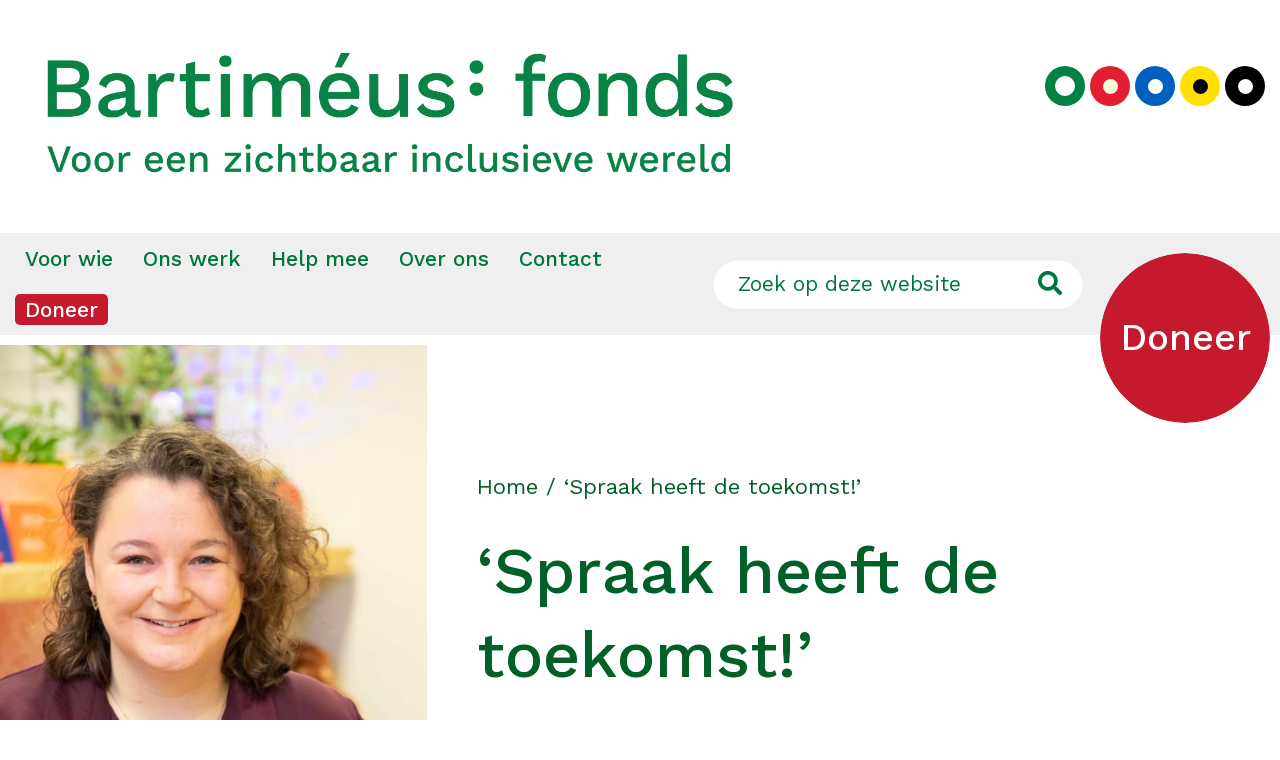

--- FILE ---
content_type: text/html; charset=UTF-8
request_url: https://bartimeusfonds.nl/spraak-heeft-de-toekomst/
body_size: 12876
content:
 
<!DOCTYPE html>
<html lang="nl" class="no-js">

<head>
    <title>&#039;Spraak heeft de toekomst!&#039; | Collecteweek 2021 | Bartiméus Fonds</title>
    <link rel="profile" href="http://gmpg.org/xfn/11">
    <link rel="pingback" href="https://bartimeusfonds.nl/wp/xmlrpc.php">
    <meta charset="UTF-8" />
    <meta name="description" content="Voor alle mensen die blind of slechtziend zijn">
    <meta http-equiv="Content-Type" content="text/html;" />
    <meta http-equiv="X-UA-Compatible" content="IE=edge">
    <meta name="viewport" content="width=device-width, initial-scale=1">
    <meta name="format-detection" content="telephone=no">

    <link rel="profile" href="http://gmpg.org/xfn/11">

    <meta name='robots' content='index, follow, max-image-preview:large, max-snippet:-1, max-video-preview:-1' />
	<style>img:is([sizes="auto" i], [sizes^="auto," i]) { contain-intrinsic-size: 3000px 1500px }</style>
	
	<!-- This site is optimized with the Yoast SEO plugin v23.9 - https://yoast.com/wordpress/plugins/seo/ -->
	<meta name="description" content="Zelf meer regelen door je stem te gebruiken. Dat wil Bartiméus voor haar bewoners mogelijk maken. Hoe? Met Google Home! Lees het interview met Maaike Meerlo" />
	<link rel="canonical" href="https://bartimeusfonds.nl/spraak-heeft-de-toekomst/" />
	<meta property="og:locale" content="nl_NL" />
	<meta property="og:type" content="article" />
	<meta property="og:title" content="&#039;Spraak heeft de toekomst!&#039; | Collecteweek 2021 | Bartiméus Fonds" />
	<meta property="og:description" content="Zelf meer regelen door je stem te gebruiken. Dat wil Bartiméus voor haar bewoners mogelijk maken. Hoe? Met Google Home! Lees het interview met Maaike Meerlo" />
	<meta property="og:url" content="https://bartimeusfonds.nl/spraak-heeft-de-toekomst/" />
	<meta property="og:site_name" content="Bartiméus Fonds" />
	<meta property="article:publisher" content="https://www.facebook.com/BartimeusFonds/" />
	<meta property="article:modified_time" content="2021-12-02T16:19:59+00:00" />
	<meta property="og:image" content="https://bartimeusfonds.nl/app/uploads/2021/12/LR-Maaike-Meerlo-4C0A6925-1-scaled-e1638366960881.jpg" />
	<meta property="og:image:width" content="1798" />
	<meta property="og:image:height" content="1529" />
	<meta property="og:image:type" content="image/jpeg" />
	<meta name="twitter:card" content="summary_large_image" />
	<meta name="twitter:image" content="https://bartimeusfonds.nl/app/uploads/2021/12/LR-Maaike-Meerlo-4C0A6925-1-scaled-e1638366960881.jpg" />
	<meta name="twitter:site" content="@BartimeusFonds" />
	<meta name="twitter:label1" content="Est. reading time" />
	<meta name="twitter:data1" content="2 minuten" />
	<script type="application/ld+json" class="yoast-schema-graph">{"@context":"https://schema.org","@graph":[{"@type":"WebPage","@id":"https://bartimeusfonds.nl/spraak-heeft-de-toekomst/","url":"https://bartimeusfonds.nl/spraak-heeft-de-toekomst/","name":"'Spraak heeft de toekomst!' | Collecteweek 2021 | Bartiméus Fonds","isPartOf":{"@id":"https://bartimeusfonds.nl/#website"},"primaryImageOfPage":{"@id":"https://bartimeusfonds.nl/spraak-heeft-de-toekomst/#primaryimage"},"image":{"@id":"https://bartimeusfonds.nl/spraak-heeft-de-toekomst/#primaryimage"},"thumbnailUrl":"https://bartimeusfonds.nl/app/uploads/2021/12/LR-Maaike-Meerlo-4C0A6925-1-scaled-e1638366960881.jpg","datePublished":"2021-12-02T09:00:25+00:00","dateModified":"2021-12-02T16:19:59+00:00","description":"Zelf meer regelen door je stem te gebruiken. Dat wil Bartiméus voor haar bewoners mogelijk maken. Hoe? Met Google Home! Lees het interview met Maaike Meerlo","breadcrumb":{"@id":"https://bartimeusfonds.nl/spraak-heeft-de-toekomst/#breadcrumb"},"inLanguage":"nl-NL","potentialAction":[{"@type":"ReadAction","target":["https://bartimeusfonds.nl/spraak-heeft-de-toekomst/"]}]},{"@type":"ImageObject","inLanguage":"nl-NL","@id":"https://bartimeusfonds.nl/spraak-heeft-de-toekomst/#primaryimage","url":"https://bartimeusfonds.nl/app/uploads/2021/12/LR-Maaike-Meerlo-4C0A6925-1-scaled-e1638366960881.jpg","contentUrl":"https://bartimeusfonds.nl/app/uploads/2021/12/LR-Maaike-Meerlo-4C0A6925-1-scaled-e1638366960881.jpg","width":1798,"height":1529,"caption":"Maaike Meerlo met Google Home apparatuur"},{"@type":"BreadcrumbList","@id":"https://bartimeusfonds.nl/spraak-heeft-de-toekomst/#breadcrumb","itemListElement":[{"@type":"ListItem","position":1,"name":"Home","item":"https://bartimeusfonds.nl/"},{"@type":"ListItem","position":2,"name":"‘Spraak heeft de toekomst!’"}]},{"@type":"WebSite","@id":"https://bartimeusfonds.nl/#website","url":"https://bartimeusfonds.nl/","name":"Bartiméus Fonds","description":"Voor alle mensen die blind of slechtziend zijn","potentialAction":[{"@type":"SearchAction","target":{"@type":"EntryPoint","urlTemplate":"https://bartimeusfonds.nl/?s={search_term_string}"},"query-input":{"@type":"PropertyValueSpecification","valueRequired":true,"valueName":"search_term_string"}}],"inLanguage":"nl-NL"}]}</script>
	<!-- / Yoast SEO plugin. -->


<link rel='dns-prefetch' href='//l.getsitecontrol.com' />
<link rel='dns-prefetch' href='//code.jquery.com' />
<link rel='dns-prefetch' href='//www.google.com' />
<link rel='dns-prefetch' href='//use.fontawesome.com' />
<script type="text/javascript">
/* <![CDATA[ */
window._wpemojiSettings = {"baseUrl":"https:\/\/s.w.org\/images\/core\/emoji\/16.0.1\/72x72\/","ext":".png","svgUrl":"https:\/\/s.w.org\/images\/core\/emoji\/16.0.1\/svg\/","svgExt":".svg","source":{"concatemoji":"https:\/\/bartimeusfonds.nl\/wp\/wp-includes\/js\/wp-emoji-release.min.js?ver=6.8.3"}};
/*! This file is auto-generated */
!function(s,n){var o,i,e;function c(e){try{var t={supportTests:e,timestamp:(new Date).valueOf()};sessionStorage.setItem(o,JSON.stringify(t))}catch(e){}}function p(e,t,n){e.clearRect(0,0,e.canvas.width,e.canvas.height),e.fillText(t,0,0);var t=new Uint32Array(e.getImageData(0,0,e.canvas.width,e.canvas.height).data),a=(e.clearRect(0,0,e.canvas.width,e.canvas.height),e.fillText(n,0,0),new Uint32Array(e.getImageData(0,0,e.canvas.width,e.canvas.height).data));return t.every(function(e,t){return e===a[t]})}function u(e,t){e.clearRect(0,0,e.canvas.width,e.canvas.height),e.fillText(t,0,0);for(var n=e.getImageData(16,16,1,1),a=0;a<n.data.length;a++)if(0!==n.data[a])return!1;return!0}function f(e,t,n,a){switch(t){case"flag":return n(e,"\ud83c\udff3\ufe0f\u200d\u26a7\ufe0f","\ud83c\udff3\ufe0f\u200b\u26a7\ufe0f")?!1:!n(e,"\ud83c\udde8\ud83c\uddf6","\ud83c\udde8\u200b\ud83c\uddf6")&&!n(e,"\ud83c\udff4\udb40\udc67\udb40\udc62\udb40\udc65\udb40\udc6e\udb40\udc67\udb40\udc7f","\ud83c\udff4\u200b\udb40\udc67\u200b\udb40\udc62\u200b\udb40\udc65\u200b\udb40\udc6e\u200b\udb40\udc67\u200b\udb40\udc7f");case"emoji":return!a(e,"\ud83e\udedf")}return!1}function g(e,t,n,a){var r="undefined"!=typeof WorkerGlobalScope&&self instanceof WorkerGlobalScope?new OffscreenCanvas(300,150):s.createElement("canvas"),o=r.getContext("2d",{willReadFrequently:!0}),i=(o.textBaseline="top",o.font="600 32px Arial",{});return e.forEach(function(e){i[e]=t(o,e,n,a)}),i}function t(e){var t=s.createElement("script");t.src=e,t.defer=!0,s.head.appendChild(t)}"undefined"!=typeof Promise&&(o="wpEmojiSettingsSupports",i=["flag","emoji"],n.supports={everything:!0,everythingExceptFlag:!0},e=new Promise(function(e){s.addEventListener("DOMContentLoaded",e,{once:!0})}),new Promise(function(t){var n=function(){try{var e=JSON.parse(sessionStorage.getItem(o));if("object"==typeof e&&"number"==typeof e.timestamp&&(new Date).valueOf()<e.timestamp+604800&&"object"==typeof e.supportTests)return e.supportTests}catch(e){}return null}();if(!n){if("undefined"!=typeof Worker&&"undefined"!=typeof OffscreenCanvas&&"undefined"!=typeof URL&&URL.createObjectURL&&"undefined"!=typeof Blob)try{var e="postMessage("+g.toString()+"("+[JSON.stringify(i),f.toString(),p.toString(),u.toString()].join(",")+"));",a=new Blob([e],{type:"text/javascript"}),r=new Worker(URL.createObjectURL(a),{name:"wpTestEmojiSupports"});return void(r.onmessage=function(e){c(n=e.data),r.terminate(),t(n)})}catch(e){}c(n=g(i,f,p,u))}t(n)}).then(function(e){for(var t in e)n.supports[t]=e[t],n.supports.everything=n.supports.everything&&n.supports[t],"flag"!==t&&(n.supports.everythingExceptFlag=n.supports.everythingExceptFlag&&n.supports[t]);n.supports.everythingExceptFlag=n.supports.everythingExceptFlag&&!n.supports.flag,n.DOMReady=!1,n.readyCallback=function(){n.DOMReady=!0}}).then(function(){return e}).then(function(){var e;n.supports.everything||(n.readyCallback(),(e=n.source||{}).concatemoji?t(e.concatemoji):e.wpemoji&&e.twemoji&&(t(e.twemoji),t(e.wpemoji)))}))}((window,document),window._wpemojiSettings);
/* ]]> */
</script>
<style id='wp-emoji-styles-inline-css' type='text/css'>

	img.wp-smiley, img.emoji {
		display: inline !important;
		border: none !important;
		box-shadow: none !important;
		height: 1em !important;
		width: 1em !important;
		margin: 0 0.07em !important;
		vertical-align: -0.1em !important;
		background: none !important;
		padding: 0 !important;
	}
</style>
<link rel='stylesheet' id='wp-block-library-css' href='https://bartimeusfonds.nl/wp/wp-includes/css/dist/block-library/style.min.css?ver=6.8.3' type='text/css' media='all' />
<style id='classic-theme-styles-inline-css' type='text/css'>
/*! This file is auto-generated */
.wp-block-button__link{color:#fff;background-color:#32373c;border-radius:9999px;box-shadow:none;text-decoration:none;padding:calc(.667em + 2px) calc(1.333em + 2px);font-size:1.125em}.wp-block-file__button{background:#32373c;color:#fff;text-decoration:none}
</style>
<style id='global-styles-inline-css' type='text/css'>
:root{--wp--preset--aspect-ratio--square: 1;--wp--preset--aspect-ratio--4-3: 4/3;--wp--preset--aspect-ratio--3-4: 3/4;--wp--preset--aspect-ratio--3-2: 3/2;--wp--preset--aspect-ratio--2-3: 2/3;--wp--preset--aspect-ratio--16-9: 16/9;--wp--preset--aspect-ratio--9-16: 9/16;--wp--preset--color--black: #333333;--wp--preset--color--cyan-bluish-gray: #abb8c3;--wp--preset--color--white: #ffffff;--wp--preset--color--pale-pink: #f78da7;--wp--preset--color--vivid-red: #cf2e2e;--wp--preset--color--luminous-vivid-orange: #ff6900;--wp--preset--color--luminous-vivid-amber: #fcb900;--wp--preset--color--light-green-cyan: #7bdcb5;--wp--preset--color--vivid-green-cyan: #00d084;--wp--preset--color--pale-cyan-blue: #8ed1fc;--wp--preset--color--vivid-cyan-blue: #0693e3;--wp--preset--color--vivid-purple: #9b51e0;--wp--preset--color--primary: #008245;--wp--preset--color--mediary: #00763f;--wp--preset--color--secondary: #006027;--wp--preset--color--default-font: #333333;--wp--preset--color--grey: #eee;--wp--preset--color--dark-grey: #efefef;--wp--preset--color--grey-dark: #d3d3d3;--wp--preset--gradient--vivid-cyan-blue-to-vivid-purple: linear-gradient(135deg,rgba(6,147,227,1) 0%,rgb(155,81,224) 100%);--wp--preset--gradient--light-green-cyan-to-vivid-green-cyan: linear-gradient(135deg,rgb(122,220,180) 0%,rgb(0,208,130) 100%);--wp--preset--gradient--luminous-vivid-amber-to-luminous-vivid-orange: linear-gradient(135deg,rgba(252,185,0,1) 0%,rgba(255,105,0,1) 100%);--wp--preset--gradient--luminous-vivid-orange-to-vivid-red: linear-gradient(135deg,rgba(255,105,0,1) 0%,rgb(207,46,46) 100%);--wp--preset--gradient--very-light-gray-to-cyan-bluish-gray: linear-gradient(135deg,rgb(238,238,238) 0%,rgb(169,184,195) 100%);--wp--preset--gradient--cool-to-warm-spectrum: linear-gradient(135deg,rgb(74,234,220) 0%,rgb(151,120,209) 20%,rgb(207,42,186) 40%,rgb(238,44,130) 60%,rgb(251,105,98) 80%,rgb(254,248,76) 100%);--wp--preset--gradient--blush-light-purple: linear-gradient(135deg,rgb(255,206,236) 0%,rgb(152,150,240) 100%);--wp--preset--gradient--blush-bordeaux: linear-gradient(135deg,rgb(254,205,165) 0%,rgb(254,45,45) 50%,rgb(107,0,62) 100%);--wp--preset--gradient--luminous-dusk: linear-gradient(135deg,rgb(255,203,112) 0%,rgb(199,81,192) 50%,rgb(65,88,208) 100%);--wp--preset--gradient--pale-ocean: linear-gradient(135deg,rgb(255,245,203) 0%,rgb(182,227,212) 50%,rgb(51,167,181) 100%);--wp--preset--gradient--electric-grass: linear-gradient(135deg,rgb(202,248,128) 0%,rgb(113,206,126) 100%);--wp--preset--gradient--midnight: linear-gradient(135deg,rgb(2,3,129) 0%,rgb(40,116,252) 100%);--wp--preset--font-size--small: 13px;--wp--preset--font-size--medium: 20px;--wp--preset--font-size--large: 36px;--wp--preset--font-size--x-large: 42px;--wp--preset--spacing--20: 0.44rem;--wp--preset--spacing--30: 0.67rem;--wp--preset--spacing--40: 1rem;--wp--preset--spacing--50: 1.5rem;--wp--preset--spacing--60: 2.25rem;--wp--preset--spacing--70: 3.38rem;--wp--preset--spacing--80: 5.06rem;--wp--preset--shadow--natural: 6px 6px 9px rgba(0, 0, 0, 0.2);--wp--preset--shadow--deep: 12px 12px 50px rgba(0, 0, 0, 0.4);--wp--preset--shadow--sharp: 6px 6px 0px rgba(0, 0, 0, 0.2);--wp--preset--shadow--outlined: 6px 6px 0px -3px rgba(255, 255, 255, 1), 6px 6px rgba(0, 0, 0, 1);--wp--preset--shadow--crisp: 6px 6px 0px rgba(0, 0, 0, 1);}:where(.is-layout-flex){gap: 0.5em;}:where(.is-layout-grid){gap: 0.5em;}body .is-layout-flex{display: flex;}.is-layout-flex{flex-wrap: wrap;align-items: center;}.is-layout-flex > :is(*, div){margin: 0;}body .is-layout-grid{display: grid;}.is-layout-grid > :is(*, div){margin: 0;}:where(.wp-block-columns.is-layout-flex){gap: 2em;}:where(.wp-block-columns.is-layout-grid){gap: 2em;}:where(.wp-block-post-template.is-layout-flex){gap: 1.25em;}:where(.wp-block-post-template.is-layout-grid){gap: 1.25em;}.has-black-color{color: var(--wp--preset--color--black) !important;}.has-cyan-bluish-gray-color{color: var(--wp--preset--color--cyan-bluish-gray) !important;}.has-white-color{color: var(--wp--preset--color--white) !important;}.has-pale-pink-color{color: var(--wp--preset--color--pale-pink) !important;}.has-vivid-red-color{color: var(--wp--preset--color--vivid-red) !important;}.has-luminous-vivid-orange-color{color: var(--wp--preset--color--luminous-vivid-orange) !important;}.has-luminous-vivid-amber-color{color: var(--wp--preset--color--luminous-vivid-amber) !important;}.has-light-green-cyan-color{color: var(--wp--preset--color--light-green-cyan) !important;}.has-vivid-green-cyan-color{color: var(--wp--preset--color--vivid-green-cyan) !important;}.has-pale-cyan-blue-color{color: var(--wp--preset--color--pale-cyan-blue) !important;}.has-vivid-cyan-blue-color{color: var(--wp--preset--color--vivid-cyan-blue) !important;}.has-vivid-purple-color{color: var(--wp--preset--color--vivid-purple) !important;}.has-black-background-color{background-color: var(--wp--preset--color--black) !important;}.has-cyan-bluish-gray-background-color{background-color: var(--wp--preset--color--cyan-bluish-gray) !important;}.has-white-background-color{background-color: var(--wp--preset--color--white) !important;}.has-pale-pink-background-color{background-color: var(--wp--preset--color--pale-pink) !important;}.has-vivid-red-background-color{background-color: var(--wp--preset--color--vivid-red) !important;}.has-luminous-vivid-orange-background-color{background-color: var(--wp--preset--color--luminous-vivid-orange) !important;}.has-luminous-vivid-amber-background-color{background-color: var(--wp--preset--color--luminous-vivid-amber) !important;}.has-light-green-cyan-background-color{background-color: var(--wp--preset--color--light-green-cyan) !important;}.has-vivid-green-cyan-background-color{background-color: var(--wp--preset--color--vivid-green-cyan) !important;}.has-pale-cyan-blue-background-color{background-color: var(--wp--preset--color--pale-cyan-blue) !important;}.has-vivid-cyan-blue-background-color{background-color: var(--wp--preset--color--vivid-cyan-blue) !important;}.has-vivid-purple-background-color{background-color: var(--wp--preset--color--vivid-purple) !important;}.has-black-border-color{border-color: var(--wp--preset--color--black) !important;}.has-cyan-bluish-gray-border-color{border-color: var(--wp--preset--color--cyan-bluish-gray) !important;}.has-white-border-color{border-color: var(--wp--preset--color--white) !important;}.has-pale-pink-border-color{border-color: var(--wp--preset--color--pale-pink) !important;}.has-vivid-red-border-color{border-color: var(--wp--preset--color--vivid-red) !important;}.has-luminous-vivid-orange-border-color{border-color: var(--wp--preset--color--luminous-vivid-orange) !important;}.has-luminous-vivid-amber-border-color{border-color: var(--wp--preset--color--luminous-vivid-amber) !important;}.has-light-green-cyan-border-color{border-color: var(--wp--preset--color--light-green-cyan) !important;}.has-vivid-green-cyan-border-color{border-color: var(--wp--preset--color--vivid-green-cyan) !important;}.has-pale-cyan-blue-border-color{border-color: var(--wp--preset--color--pale-cyan-blue) !important;}.has-vivid-cyan-blue-border-color{border-color: var(--wp--preset--color--vivid-cyan-blue) !important;}.has-vivid-purple-border-color{border-color: var(--wp--preset--color--vivid-purple) !important;}.has-vivid-cyan-blue-to-vivid-purple-gradient-background{background: var(--wp--preset--gradient--vivid-cyan-blue-to-vivid-purple) !important;}.has-light-green-cyan-to-vivid-green-cyan-gradient-background{background: var(--wp--preset--gradient--light-green-cyan-to-vivid-green-cyan) !important;}.has-luminous-vivid-amber-to-luminous-vivid-orange-gradient-background{background: var(--wp--preset--gradient--luminous-vivid-amber-to-luminous-vivid-orange) !important;}.has-luminous-vivid-orange-to-vivid-red-gradient-background{background: var(--wp--preset--gradient--luminous-vivid-orange-to-vivid-red) !important;}.has-very-light-gray-to-cyan-bluish-gray-gradient-background{background: var(--wp--preset--gradient--very-light-gray-to-cyan-bluish-gray) !important;}.has-cool-to-warm-spectrum-gradient-background{background: var(--wp--preset--gradient--cool-to-warm-spectrum) !important;}.has-blush-light-purple-gradient-background{background: var(--wp--preset--gradient--blush-light-purple) !important;}.has-blush-bordeaux-gradient-background{background: var(--wp--preset--gradient--blush-bordeaux) !important;}.has-luminous-dusk-gradient-background{background: var(--wp--preset--gradient--luminous-dusk) !important;}.has-pale-ocean-gradient-background{background: var(--wp--preset--gradient--pale-ocean) !important;}.has-electric-grass-gradient-background{background: var(--wp--preset--gradient--electric-grass) !important;}.has-midnight-gradient-background{background: var(--wp--preset--gradient--midnight) !important;}.has-small-font-size{font-size: var(--wp--preset--font-size--small) !important;}.has-medium-font-size{font-size: var(--wp--preset--font-size--medium) !important;}.has-large-font-size{font-size: var(--wp--preset--font-size--large) !important;}.has-x-large-font-size{font-size: var(--wp--preset--font-size--x-large) !important;}
:where(.wp-block-post-template.is-layout-flex){gap: 1.25em;}:where(.wp-block-post-template.is-layout-grid){gap: 1.25em;}
:where(.wp-block-columns.is-layout-flex){gap: 2em;}:where(.wp-block-columns.is-layout-grid){gap: 2em;}
:root :where(.wp-block-pullquote){font-size: 1.5em;line-height: 1.6;}
</style>
<link rel='stylesheet' id='campaignsuite-forms-css' href='https://bartimeusfonds.nl/app/plugins/campaignsuite-forms/frontend/assets/app.css?ver=1.14.5' type='text/css' media='all' />
<link rel='stylesheet' id='gopublic-child-motor-css' href='https://bartimeusfonds.nl/app/themes/gopublic-motor-theme-child/dist/app.css?ver=1.26.32' type='text/css' media='all' />
<link rel='stylesheet' id='load-fa-css' href='https://use.fontawesome.com/releases/v5.7.0/css/all.css?ver=6.8.3' type='text/css' media='all' />
<script type="text/javascript" src="https://code.jquery.com/jquery-3.3.1.min.js?ver=3.3.1" id="jquery-js"></script>
<script type="text/javascript" id="campaignsuite-forms-js-extra">
/* <![CDATA[ */
var frontendajax = {"ajax_url":"https:\/\/bartimeusfonds.nl\/wp\/wp-admin\/admin-ajax.php"};
/* ]]> */
</script>
<script type="text/javascript" src="https://bartimeusfonds.nl/app/plugins/campaignsuite-forms/frontend/assets/app.js?ver=1.14.5" id="campaignsuite-forms-js"></script>
<link rel="https://api.w.org/" href="https://bartimeusfonds.nl/wp-json/" /><link rel="alternate" title="JSON" type="application/json" href="https://bartimeusfonds.nl/wp-json/wp/v2/pages/9908" /><link rel='shortlink' href='https://bartimeusfonds.nl/?p=9908' />
<link rel="alternate" title="oEmbed (JSON)" type="application/json+oembed" href="https://bartimeusfonds.nl/wp-json/oembed/1.0/embed?url=https%3A%2F%2Fbartimeusfonds.nl%2Fspraak-heeft-de-toekomst%2F" />
<link rel="alternate" title="oEmbed (XML)" type="text/xml+oembed" href="https://bartimeusfonds.nl/wp-json/oembed/1.0/embed?url=https%3A%2F%2Fbartimeusfonds.nl%2Fspraak-heeft-de-toekomst%2F&#038;format=xml" />
<meta name="cs-page-slug" content="spraak-heeft-de-toekomst" /><meta name="cs-page-title" content="‘Spraak heeft de toekomst!’" /><!-- Google Tag Manager -->
<script>(function(w,d,s,l,i){w[l]=w[l]||[];w[l].push({'gtm.start':
new Date().getTime(),event:'gtm.js'});var f=d.getElementsByTagName(s)[0],
j=d.createElement(s),dl=l!='dataLayer'?'&l='+l:'';j.async=true;j.src=
'https://www.googletagmanager.com/gtm.js?id='+i+dl;f.parentNode.insertBefore(j,f);
})(window,document,'script','dataLayer','GTM-PL9TSZ7');</script>
<!-- End Google Tag Manager -->

<script type="text/javascript">
(function(s, w, i, d, g, e, t) {
s['initScribitWidget'] = function(){s['scribitWidget']=new s.scribit.widget(g)};
e = w.createElement(i); e.type='text/javascript'; e.src=d; e.defer=true;
t = w.getElementsByTagName(i)[0]; t.parentNode.insertBefore(e, t);
})(window, document, 'script', '//widget.scribit.pro/main.js', 'f4eec081-7a2c-4777-a2fa-3277e07af97b');
</script>
<!-- Meta Pixel Code -->
<script>
!function(f,b,e,v,n,t,s)
{if(f.fbq)return;n=f.fbq=function(){n.callMethod?
n.callMethod.apply(n,arguments):n.queue.push(arguments)};
if(!f._fbq)f._fbq=n;n.push=n;n.loaded=!0;n.version='2.0';
n.queue=[];t=b.createElement(e);t.async=!0;
t.src=v;s=b.getElementsByTagName(e)[0];
s.parentNode.insertBefore(t,s)}(window, document,'script',
'https://connect.facebook.net/en_US/fbevents.js');
fbq('init', '1128926208433103');
fbq('track', 'PageView');
</script>
<noscript><img height="1" width="1" style="display:none"
src="https://www.facebook.com/tr?id=1128926208433103&ev=PageView&noscript=1"
/></noscript>
<!-- End Meta Pixel Code --><link rel="icon" href="https://bartimeusfonds.nl/app/uploads/2019/08/cropped-download-1-1-32x32.png" sizes="32x32" />
<link rel="icon" href="https://bartimeusfonds.nl/app/uploads/2019/08/cropped-download-1-1-192x192.png" sizes="192x192" />
<link rel="apple-touch-icon" href="https://bartimeusfonds.nl/app/uploads/2019/08/cropped-download-1-1-180x180.png" />
<meta name="msapplication-TileImage" content="https://bartimeusfonds.nl/app/uploads/2019/08/cropped-download-1-1-270x270.png" />
		<style type="text/css" id="wp-custom-css">
			.banner-image {
  transition: transform 0.3s ease;
}

.banner-link:hover .banner-image {
  transform: scale(1.02);
}
.gform_wrapper.gopublic-form_wrapper .gfield:not(.radio-group) input[type=radio]:checked+label {
    font-weight: 700 !important;
    text-decoration: underline;
}
body #gform_wrapper_129 {
    width:50%;
		float:left;
		padding-right: 20px
}
#CybotCookiebotDialog *, #CybotCookiebotDialogBodyUnderlay * {
    font-size: 18px !important;
}
#CybotCookiebotDialog input:checked+.CybotCookiebotDialogBodyLevelButtonSlider {
    background-color: #2daa66 !important;
}
/* Branding on the banner */
a#CybotCookiebotDialogPoweredbyCybot,
div#CybotCookiebotDialogPoweredByText {
  display: none;
}

/* Branding on the Privacy trigger */
#CookiebotWidget .CookiebotWidget-body .CookiebotWidget-main-logo {
    display: none;
}
.donate-widget__radio-button .checkmark {
    font-size: 1.4em !important;
}		</style>
		

</head>
<body class="wp-singular page-template-default page page-id-9908 wp-theme-gopublic-motor-theme wp-child-theme-gopublic-motor-theme-child body--secondary-menu ">
<!-- Google Tag Manager (noscript) -->
<noscript><iframe src="https://www.googletagmanager.com/ns.html?id=GTM-PL9TSZ7"
height="0" width="0" style="display:none;visibility:hidden"></iframe></noscript>
<!-- End Google Tag Manager (noscript) -->

    <header>

        <div
            class="header header--secondary-menu ">

                        <a class="skip-main" href="#main">Naar hoofdinhoud</a>

            

            <div class="grid-container">
                                <div class="title-bar" data-responsive-toggle="primary-menu" data-hide-for="large">
                    <div class="title-bar-title">
                        <a href="/">
                            <img src="https://bartimeusfonds.nl/app/uploads/2025/04/Bf-horizontaal-rgb-groen.png"
                                alt="Logo Bartiméus Fonds – Voor alle mensen die slechtziend of blind zijn. Klik hier om naar de homepagina te gaan"
                                class="logo--img green">
                            <img src="https://bartimeusfonds.nl/app/uploads/2025/05/Bf-horizontaal-rgb-rood.png"
                                alt="Logo Bartiméus Fonds – Voor alle mensen die slechtziend of blind zijn. Klik hier om naar de homepagina te gaan"
                                class="logo--img red">
                            <img src="https://bartimeusfonds.nl/app/uploads/2025/05/Bf-horizontaal-rgb-blauw.jpg"
                                alt="Logo Bartiméus Fonds – Voor alle mensen die slechtziend of blind zijn. Klik hier om naar de homepagina te gaan"
                                class="logo--img blue">
                            <img src="https://bartimeusfonds.nl/app/uploads/2025/05/Bf-horizontaal-rgb-groen-1.svg"
                                alt="Logo Bartiméus Fonds – Voor alle mensen die slechtziend of blind zijn. Klik hier om naar de homepagina te gaan"
                                class="logo--img black yellow">
                        </a>
                    </div>
                    <div class="header__donate contrapositief-accent">
                        <a class="help button" href="https://bartimeusfonds.nl/help-mee/doneer-collecte5-10-25-socials/" title="Doneer"><span class="text">Doneer</span></a>
                    </div>
                    <button class="menu-toggle" type="button" data-toggle="primary-menu">
                        <span class="navbar-toggler-icon"></span>
                    </button>
                    <div class="header__cta contrapositief-accent">
                        <a class="help" href="https://bartimeusfonds.nl/help-mee/doneer-collecte5-10-25-socials/" title="Doneer"><span class="text">Doneer</span></a>
                    </div>
                </div>

            </div>

                        <div class="top-bar" id="primary-menu">

                <div class="logo-bar cell large-12 grid-container">

                    <div class="logo-bar__wrapper grid-x">
                        <div class="logo__wrapper cell large-7">
                            <div class="logo">
                                <a href="/">
                                    <img src="https://bartimeusfonds.nl/app/uploads/2025/04/Bf-horizontaal-rgb-groen.png"
                                        alt="Logo Bartiméus Fonds – Voor alle mensen die slechtziend of blind zijn. Klik hier om naar de homepagina te gaan"
                                        class="logo--img green">
                                    <img src="https://bartimeusfonds.nl/app/uploads/2025/05/Bf-horizontaal-rgb-rood.png"
                                        alt="Logo Bartiméus Fonds – Voor alle mensen die slechtziend of blind zijn. Klik hier om naar de homepagina te gaan"
                                        class="logo--img red">
                                    <img src="https://bartimeusfonds.nl/app/uploads/2025/05/Bf-horizontaal-rgb-blauw.jpg"
                                        alt="Logo Bartiméus Fonds – Voor alle mensen die slechtziend of blind zijn. Klik hier om naar de homepagina te gaan"
                                        class="logo--img blue">
                                    <img src="https://bartimeusfonds.nl/app/uploads/2025/05/Bf-horizontaal-rgb-groen-1.svg"
                                        alt="Logo Bartiméus Fonds – Voor alle mensen die slechtziend of blind zijn. Klik hier om naar de homepagina te gaan"
                                        class="logo--img black yellow">
                                </a>
                            </div>
                        </div>
                        <div class="cell auto layout-options">

                            <div id="color-chooser">

                                <button class="choice green" data-color="green" aria-label="Kies groen kleurenpalet">
                                    <span class="dot"></span>
                                </button>
                                <button class="choice red" data-color="red" aria-label="Kies rood kleurenpalet">
                                    <span class="dot"></span>
                                </button>
                                <button class="choice blue" data-color="blue" aria-label="Kies blauw kleurenpalet">
                                    <span class="dot"></span>
                                </button>
                                <button class="choice yellow" data-color="yellow" aria-label="Kies geel kleurenpalet">
                                    <span class="dot"></span>
                                </button>
                                <button class="choice black" data-color="black" aria-label="Kies zwart kleurenpalet">
                                    <span class="dot"></span>
                                </button>
                            </div>
                            <!-- <div id="size-chooser">
                                <span class="choice smaller" data-size="smaller">-a</span>
                                <span class="choice bigger" data-size="bigger">+a</span>
                            </div> -->

                        </div>
                    </div>

                </div>

                
                <div class="menu-bar cell large-12">
                    <div class="grid-container">
                        <div class="grid-x">
                            <div class="cell small-12 menu-mobile">
                                

<nav aria-label="Main">
    <ul class="vertical menu" data-responsive-menu="accordion large-dropdown">
                    <li class=" main">
                                    <a href="https://bartimeusfonds.nl/voor-wie/">
                                    Voor wie
                </a>
                            </li>
                    <li class=" main">
                                    <a href="#">
                                    Ons werk
                </a>
                                    <ul class="menu vertical nested">
                            <li class="top_link">
                                <a href="https://bartimeusfonds.nl/ons-werk/">Ons werk</a>
                            </li>
                                                    <li>
                                <a href="https://bartimeusfonds.nl/ons-werk/projectaanvraag/">Projectaanvraag</a>
                            </li>
                                            </ul>
                            </li>
                    <li class=" main">
                                    <a href="#">
                                    Help mee
                </a>
                                    <ul class="menu vertical nested">
                            <li class="top_link">
                                <a href="https://bartimeusfonds.nl/help-mee/">Help mee</a>
                            </li>
                                                    <li>
                                <a href="https://bartimeusfonds.nl/help-mee/help-met-geld/">Help met geld</a>
                            </li>
                                                    <li>
                                <a href="https://bartimeusfonds.nl/help-mee/help-met-tijd/">Help met tijd</a>
                            </li>
                                                    <li>
                                <a href="https://bartimeusfonds.nl/help-mee/help-met-je-organisatie/">Help met je organisatie</a>
                            </li>
                                            </ul>
                            </li>
                    <li class=" main">
                                    <a href="#">
                                    Over ons
                </a>
                                    <ul class="menu vertical nested">
                            <li class="top_link">
                                <a href="https://bartimeusfonds.nl/over-ons/">Over ons</a>
                            </li>
                                                    <li>
                                <a href="https://bartimeusfonds.nl/ons-team/">Team</a>
                            </li>
                                                    <li>
                                <a href="https://bartimeusfonds.nl/ambassadeurs/">Ambassadeurs</a>
                            </li>
                                                    <li>
                                <a href="https://bartimeusfonds.nl/missie-en-visie/">Missie en visie</a>
                            </li>
                                                    <li>
                                <a href="https://bartimeusfonds.nl/resultaten-en-plannen/">Resultaten en plannen</a>
                            </li>
                                                    <li>
                                <a href="https://bartimeusfonds.nl/onze-geschiedenis/">Geschiedenis</a>
                            </li>
                                                    <li>
                                <a href="https://bartimeusfonds.nl/actueel/">Actueel</a>
                            </li>
                                                    <li>
                                <a href="https://bartimeusfonds.nl/vacatures-2/">Vacatures</a>
                            </li>
                                            </ul>
                            </li>
                    <li class=" main">
                                    <a href="#">
                                    Contact
                </a>
                                    <ul class="menu vertical nested">
                            <li class="top_link">
                                <a href="https://bartimeusfonds.nl/contactgegevens-bartimeus-fonds/">Contact</a>
                            </li>
                                                    <li>
                                <a href="https://bartimeusfonds.nl/contactgegevens-bartimeus-fonds/veel-gestelde-vragen/">Vraag stellen</a>
                            </li>
                                                    <li>
                                <a href="https://bartimeusfonds.nl/pers/">Pers</a>
                            </li>
                                                    <li>
                                <a href="https://bartimeusfonds.nl/ons-werk/projectaanvraag/">Project indienen</a>
                            </li>
                                                    <li>
                                <a href="https://bartimeusfonds.nl/inschrijving-nieuwsbrief/">Nieuwsbrief</a>
                            </li>
                                                    <li>
                                <a href="https://bartimeusfonds.nl/contactgegevens-bartimeus-fonds/wijziging-doorgeven/">Adreswijziging, suggestie of klacht?</a>
                            </li>
                                                    <li>
                                <a href="https://bartimeusfonds.nl/contactgegevens-bartimeus-fonds/donatie-opzeggen/">Donatie wijzigen</a>
                            </li>
                                            </ul>
                            </li>
                    <li class=" main">
                                    <a href="https://bartimeusfonds.nl/help-mee/doneer">
                                    Doneer
                </a>
                            </li>
        
        <li class="center">
            <div id="color-chooser-mobile">
                <span class="choice green" data-color="green">
                    <span class="dot"></span>
                </span>
                <span class="choice red" data-color="red">
                    <span class="dot"></span>
                </span>
                <span class="choice blue" data-color="blue">
                    <span class="dot"></span>
                </span>
                <span class="choice yellow" data-color="yellow">
                    <span class="dot"></span>
                </span>
                <span class="choice black" data-color="black">
                    <span class="dot"></span>
                </span>
            </div>
        </li>
    </ul>

    <div class="center search">
        
<div class="block search grid-x">
    <form role="search" method="get" action="https://bartimeusfonds.nl">
        <label for="mobile-search-box" class="search__label">
            <input id="mobile-search-box" class="search__input" aria-label="Zoek op deze website" name="s" type="search" placeholder="Zoek op deze website" value="">
        </label>
        <button class="search__button" type="submit" value="zoeken" aria-label="Ga naar de zoekresultaten">
            <i class="fa fa-search"></i>
        </button>
    </form>
</div>
    </div>
</nav>                            </div>

                        </div>
                    </div>

                    <div class="menu-bar__wrapper grid-container grid-x">
                                                <div class="header__menu menu-desktop">
                            <nav aria-label="Main">
	<ul class="vertical medium-horizontal menu" data-responsive-menu="accordion large-dropdown">
					<li class="menu-item menu-item-type-post_type menu-item-object-page menu-item-3072 ">
				<a href="https://bartimeusfonds.nl/voor-wie/">Voor wie</a>
							</li>
					<li class="menu-item menu-item-type-post_type menu-item-object-page menu-item-8702 menu-item-has-children ">
				<a href="https://bartimeusfonds.nl/ons-werk/">Ons werk</a>
									<ul
						class="menu vertical nested">
						<!-- <li class="top_link">
						                                <a href="https://bartimeusfonds.nl/ons-werk/">Ons werk</a>
						                            </li> -->
													<li class="menu-item menu-item-type-post_type menu-item-object-page menu-item-3777" >
								<a href="https://bartimeusfonds.nl/ons-werk/projectaanvraag/">Projectaanvraag</a>
							</li>
											</ul>
							</li>
					<li class="menu-item menu-item-type-post_type menu-item-object-page menu-item-3074 menu-item-has-children ">
				<a href="https://bartimeusfonds.nl/help-mee/">Help mee</a>
									<ul
						class="menu vertical nested">
						<!-- <li class="top_link">
						                                <a href="https://bartimeusfonds.nl/help-mee/">Help mee</a>
						                            </li> -->
													<li class="menu-item menu-item-type-post_type menu-item-object-page menu-item-4086" >
								<a href="https://bartimeusfonds.nl/help-mee/help-met-geld/">Help met geld</a>
							</li>
													<li class="menu-item menu-item-type-post_type menu-item-object-page menu-item-4091" >
								<a href="https://bartimeusfonds.nl/help-mee/help-met-tijd/">Help met tijd</a>
							</li>
													<li class="menu-item menu-item-type-post_type menu-item-object-page menu-item-4096" >
								<a href="https://bartimeusfonds.nl/help-mee/help-met-je-organisatie/">Help met je organisatie</a>
							</li>
											</ul>
							</li>
					<li class="menu-item menu-item-type-post_type menu-item-object-page menu-item-10411 menu-item-has-children ">
				<a href="https://bartimeusfonds.nl/over-ons/">Over ons</a>
									<ul
						class="menu vertical nested">
						<!-- <li class="top_link">
						                                <a href="https://bartimeusfonds.nl/over-ons/">Over ons</a>
						                            </li> -->
													<li class="menu-item menu-item-type-post_type menu-item-object-page menu-item-5690" >
								<a href="https://bartimeusfonds.nl/ons-team/">Team</a>
							</li>
													<li class="menu-item menu-item-type-post_type menu-item-object-page menu-item-8857" >
								<a href="https://bartimeusfonds.nl/ambassadeurs/">Ambassadeurs</a>
							</li>
													<li class="menu-item menu-item-type-post_type menu-item-object-page menu-item-3795" >
								<a href="https://bartimeusfonds.nl/missie-en-visie/">Missie en visie</a>
							</li>
													<li class="menu-item menu-item-type-post_type menu-item-object-page menu-item-14136" >
								<a href="https://bartimeusfonds.nl/resultaten-en-plannen/">Resultaten en plannen</a>
							</li>
													<li class="menu-item menu-item-type-post_type menu-item-object-page menu-item-3966" >
								<a href="https://bartimeusfonds.nl/onze-geschiedenis/">Geschiedenis</a>
							</li>
													<li class="menu-item menu-item-type-post_type menu-item-object-page menu-item-3791" >
								<a href="https://bartimeusfonds.nl/actueel/">Actueel</a>
							</li>
													<li class="menu-item menu-item-type-post_type menu-item-object-page menu-item-5538" >
								<a href="https://bartimeusfonds.nl/vacatures-2/">Vacatures</a>
							</li>
											</ul>
							</li>
					<li class="menu-item menu-item-type-post_type menu-item-object-page menu-item-3799 menu-item-has-children ">
				<a href="https://bartimeusfonds.nl/contactgegevens-bartimeus-fonds/">Contact</a>
									<ul
						class="menu vertical nested">
						<!-- <li class="top_link">
						                                <a href="https://bartimeusfonds.nl/contactgegevens-bartimeus-fonds/">Contact</a>
						                            </li> -->
													<li class="menu-item menu-item-type-post_type menu-item-object-page menu-item-4532" >
								<a href="https://bartimeusfonds.nl/contactgegevens-bartimeus-fonds/veel-gestelde-vragen/">Vraag stellen</a>
							</li>
													<li class="menu-item menu-item-type-post_type menu-item-object-page menu-item-19195" >
								<a href="https://bartimeusfonds.nl/pers/">Pers</a>
							</li>
													<li class="menu-item menu-item-type-post_type menu-item-object-page menu-item-11856" >
								<a href="https://bartimeusfonds.nl/ons-werk/projectaanvraag/">Project indienen</a>
							</li>
													<li class="menu-item menu-item-type-post_type menu-item-object-page menu-item-18022" >
								<a href="https://bartimeusfonds.nl/inschrijving-nieuwsbrief/">Nieuwsbrief</a>
							</li>
													<li class="menu-item menu-item-type-post_type menu-item-object-page menu-item-4531" >
								<a href="https://bartimeusfonds.nl/contactgegevens-bartimeus-fonds/wijziging-doorgeven/">Adreswijziging, suggestie of klacht?</a>
							</li>
													<li class="menu-item menu-item-type-post_type menu-item-object-page menu-item-11855" >
								<a href="https://bartimeusfonds.nl/contactgegevens-bartimeus-fonds/donatie-opzeggen/">Donatie wijzigen</a>
							</li>
											</ul>
							</li>
					<li class="contrapositief-accent menu-item menu-item-type-custom menu-item-object-custom menu-item-10556 ">
				<a href="https://bartimeusfonds.nl/help-mee/doneer">Doneer</a>
							</li>
			</ul>
</nav>
                        </div>

                        <div class="header__search menu-desktop">
                            
<div class="block search grid-x">
    <form role="search" method="get" action="https://bartimeusfonds.nl">
        <label for="desktop-searchbox" class="search__label">
            <input id="desktop-searchbox" class="search__input" aria-label="Zoek op deze website" name="s" type="search" placeholder="Zoek op deze website" value="">
        </label>
        <button class="search__button" type="submit" value="zoeken" aria-label="Ga naar de zoekresultaten">
            <i class="fa fa-search"></i>
        </button>
    </form>
</div>
                        </div>
                                                <div class="header__cta menu-desktop contrapositief-accent">
                            <a class="help" href="https://bartimeusfonds.nl/help-mee/doneer-collecte5-10-25-socials/" title="Doneer"><span class="text">Doneer</span></a>
                        </div>
                                            </div>

                </div>

            </div>
        </div>

    </header>

    <span tabindex="-1" class="header-anchor"></span>



<main id="main" class="page">

    
    
        
    <div class="banner--page">
        <div class="banner-default licht">
    <div class="grid-x banner-default__content links">
        <div class="cell small-12 medium-4 banner-default__image" style="background-image: url(https://bartimeusfonds.nl/app/uploads/2021/12/LR-Maaike-Meerlo-4C0A6925-1-scaled-e1638366960881.jpg)">
            <img src="https://bartimeusfonds.nl/app/uploads/2021/12/LR-Maaike-Meerlo-4C0A6925-1-scaled-e1638366960881.jpg" alt="">
        </div>
        <div class="cell small-12 medium-8 banner-default__text">
            <div class="grid-y">

                                <div class="banner-default__breadcrumbs">
                    
<div class="breadcrumbs"><nav id="breadcrumbs" class="main-breadcrumbs"><span><span><a href="https://bartimeusfonds.nl/">Home</a></span> / <span class="breadcrumb_last" aria-current="page">‘Spraak heeft de toekomst!’</span></span></nav></div>                </div>
                
                <div class="banner-default__title">
                                        <div class="h1"><h1>‘Spraak heeft de toekomst!’</h1>
</div>
                                    </div>

                                <div class="banner-default__content">
                                        <p>Slimme oplossingen bedenken voor de bewoners van Bartiméus, zodat ze zoveel mogelijk zelfstandig kunnen doen. Dáár zet Maaike Meerlo zich met haar collega’s van het Bartiméus FabLab voor in. Hun test met Google Home spraaktechnologie is zo’n succes dat we alle woningen willen voorzien van deze slimme speakers. Help mee en <a href="https://bartimeusfonds.nl/help-mee/doneer-collecte5-10-25-socials/"><strong>doneer nu</strong></a>!</p>

                                        
                                    </div>
                
            </div>
        </div>
    </div>
</div>
    </div>

        
    




    <div class="grid-container">

                <div class="page__content  grid-x">

            <div class="cell small-12">

                                
            </div>

            <div
                class="cell  large-12 hidden">

                                                <h2>Denken in mogelijkheden</h2>
<p>Maaike is zorginnovator bij het FabLab: ‘Ons team denkt in mogelijkheden. Want juist voor onze bewoners met een meervoudige beperking kan technologie het verschil maken tussen wat niet en wat wél kan. Wij gaan zoveel mogelijk uit van bestaande innovaties. Daarnaast moet het simpel zijn. Uiteraard voor de bewoners, zodat zij een oplossing eenvoudig zelf kunnen bedienen en gebruiken. Maar ook voor de zorgmedewerkers. De werkdruk in de zorg is enorm hoog. Dus het mag de woonbegeleiders geen tijd kosten. Het is juist de bedoeling dat ze worden ontlast. Zo kwamen we bij de spraaktechnologie van Google Home.’</p>
<h2>Succesvolle test</h2>
<p>‘Zelf meer regelen door je stem te gebruiken. Met dat uitgangspunt zijn we bij drie zorgwoningen begonnen met een test met Google Home. En het is een nog veel groter succes dan we hadden gedacht! Deze spraakgestuurde techniek vergroot de wereld van onze bewoners. Ze kunnen zelf bijvoorbeeld vragen wat het takenrooster is of wie er op bezoek komt. Voor iemand zonder beperking is het de normaalste zaak van de wereld om deze informatie digitaal te checken en zo te weten waar je aan toe bent. Maar voor iemand met een meervoudige beperking is het heel bijzonder om dit zelf te kunnen.’</p>
<h2>Trots op zelfstandigheid</h2>
<p>‘Ik kan dan ook niet genoeg benadrukken hoeveel de Google Home speakers voor onze bewoners betekenen. Van weten wat voor weer het wordt tot zelf de wekker zetten, ze zijn enorm trots dat ze hierbij geen hulp meer hoeven vragen. Ieder mens is graag zo min mogelijk afhankelijk van anderen, zo ook onze bewoners. Ze genieten van hun zelfstandigheid en het is geweldig om te zien hoe hun gevoel van eigenwaarde groeit.’</p>
<p>‘We willen daarom heel graag alle woningen voorzien van Google apparatuur, en deze nog specifieker voor onze bewoners inrichten. Het zou fantastisch zijn als we daarin slagen. Spraak heeft de toekomst!’</p>
<h2>Meer lezen?</h2>
<p>Op de pagina <a href="https://bartimeusfonds.nl/collecteweek2021/">‘Hey! Als jij mij helpt, kan ik het zelf&#8230;’</a> lees je andere persoonlijke verhalen en meer info over het Google Home project.</p>

                
                                <div class="quote ">

        <div class="quote__body no-border">
            <div class="grid-x grid-margin-x hidden">
                <div class="cell small-12 medium-8 large-8 grid-x quote__quote">
                        <div class="quote__quote-title medium">
                            <blockquote><p>Ieder mens is graag zo min mogelijk afhankelijk van anderen, zo ook onze bewoners. </p>
</blockquote>
                        </div>
                        <div><p>Maaike, zorginnovator Bartiméus FabLab</p></div>
                </div>
                <div class="cell small-12 medium-4 large-4 quote__image">
                    <img src="https://bartimeusfonds.nl/app/uploads/2021/12/LR-Maaike-Meerlo-4C0A6919-scaled-e1638366742500-650x650-c-default.jpg" alt="Maaike, zorginnovator Bartiméus FabLab">
                </div>
            </div>
                    </div>

</div>

            </div>

                                    <div class="cell large-1" id="anchor-sticky"></div>
            <div class="page__sidebar cell large-3" data-sticky-container>
                <div class="sticky" data-sticky data-anchor="anchor-sticky" data-sticky-on="large">
                                                        </div>
            </div>
            
        </div>

    </div>

</main>





	<footer>
											<div class="footer-cta">
					<div class="grid-container ">
													<h2>Help je mee?</h2>
																			<p>Alleen met jouw steun kunnen we voor de bewoners van Bartiméus het verschil maken. Help mee en doneer!</p>

												<a href="https://bartimeusfonds.nl/help-mee/doneer-collecte5-10-25-socials/" class="button button--dark">Ja, ik doneer nu! &raquo;</a>
					</div>
				</div>
					
    	<div id="footer" class="footer">
			<div class="grid-container">

				<div class="footer__body grid-x grid-margin-x">
					<div class="cell xlarge-4 large-5 medium-7 small-12">
						<div class="block">
							<div class="block__title">
								<h3>Contact</h3>
							</div>
							<div class="block__body">
								<p>Utrechtseweg 82a<br />
Postbus 999, 3700 AZ Zeist<br />
info@bartimeusfonds.nl<br />
IBAN: NL05ABNA0526262621<br />
RSIN: 002689844</p>
<p><strong>Donateursservice:</strong><br />
(030) 693 50 50</p>
<p><b>Zorgvragen:<br />
</b>088 88 99 888 (Bartiméus Infolijn)</p>

							</div>
						</div>
					</div>

					<div class="cell xlarge-4 large-6 medium-5 small-12">
						<div class="block">
							<div class="block__title">
								<h3>Menu</h3>
							</div>
							<div class="block__body">
								<div class="cell small-12 medium-6 large-6">
									<nav aria-label="Footer">
    <div class="footer-menu widget__body grid-x">
        <ul class="cell large-6 vertical menu">
                            <li><span class="icon">&rsaquo;</span><a href="https://bartimeusfonds.nl/voor-wie/">Voor wie</a></li>
                            <li><span class="icon">&rsaquo;</span><a href="https://bartimeusfonds.nl/ons-werk/">Werk van het Bartiméus Fonds</a></li>
                            <li><span class="icon">&rsaquo;</span><a href="https://bartimeusfonds.nl/help-mee/">Help mee</a></li>
                    </ul>
        <ul class="cell large-6 vertical menu">
                            <li><span class="icon">&rsaquo;</span><a href="https://bartimeusfonds.nl/contactgegevens-bartimeus-fonds/">Contact</a></li>
                            <li><span class="icon">&rsaquo;</span><a href="https://bartimeusfonds.nl/actueel/">Actueel</a></li>
                            <li><span class="icon">&rsaquo;</span><a href="https://bartimeusfonds.nl/help-mee/doneer/">Doneer</a></li>
                    </ul>
    </div>
</nav>
								</div>

							</div>
						</div>
					</div>

					<div class="cell xlarge-4 large-12 medium-12 small-12 social-links--circle">
						<div class="block">
							<div class="block__title">
								<h3>Volg ons op</h3>
							</div>
							<div class="block__body">
								<div class="widget social-links">
    <div class="widget__body">
        <ul class="menu horizontal">
                         <li>
                    <a href="https://www.facebook.com/BartimeusFonds/" target="_blank"><img src="/app/themes/gopublic-motor-theme-child/src/images/BAR-ico-facebook-white.png" alt="Ga naar onze Facebook pagina."></a>
                </li>
                                         <li>
                    <a href="https://www.instagram.com/bartimeus_fonds/" target="_blank"><img src="/app/themes/gopublic-motor-theme-child/src/images/BAR-ico-instagram-white.png" alt="Ga naar onze Instagram pagina."></a>
                </li>
                                         <li>
                    <a href="https://www.linkedin.com/company/vereniging-bartimeus-sonneheerdt" target="_blank"><img src="/app/themes/gopublic-motor-theme-child/src/images/BAR-ico-linkedin-white.png" alt="Ga naar onze Linkedin pagina."></a>
                </li>
            
            
                            <li>
                    <a href="https://www.youtube.com/BartimeusFonds/videos" target="_blank"><img src="/app/themes/gopublic-motor-theme-child/src/images/BAR-ico-youtube-white.png" alt="Ga naar onze Youtube pagina."></a>
                </li>
                    </ul>
    </div>
</div>
							</div>
						</div>
					</div>
				</div>

			</div>
		</div>
		<div id="footer__bottom" class="footer__bottom cell large-12 medium-12 small-12">
			<div class="grid-container">
				<div class="grid-x">
					<div class="cell small-12 medium-8 large-8 grid-x">
						<div class="footer__bottom-menu">
							
<nav>
    <ul class="menu">
                    <li><a class="menu-item menu-item-type-post_type menu-item-object-page menu-item-3327" href="https://bartimeusfonds.nl/privacyverklaring/">Privacyverklaring</a></li>
                    <li><a class="menu-item menu-item-type-post_type menu-item-object-page menu-item-3330" href="https://bartimeusfonds.nl/disclaimer/">Disclaimer</a></li>
                    <li><a class="cookie-button menu-item menu-item-type-custom menu-item-object-custom menu-item-4577" href="">Cookies</a></li>
            </ul>
</nav>						</div>

					</div>
					<div class="cell small-12 medium-4 large-4 footer__logos">
						<div class="grid-container">
							<div class="grid-x">
																	<div class="cell auto text-center">
																				<a href="https://www.cbf.nl" title="Naar de website van het CBF">
																						<img src="https://bartimeusfonds.nl/app/uploads/2022/02/Logo_Erkend-Goed-Doel_fc.png" alt="Logo CBF Erkend Goed Doel">
																					</a>
																			</div>
																	<div class="cell auto text-center">
																				<a href="https://www.belastingdienst.nl/wps/wcm/connect/nl/aftrek-en-kortingen/content/anbi-status-controleren" title="Naar de website van de Belastingdienst">
																						<img src="https://bartimeusfonds.nl/app/uploads/2019/06/anbi.png" alt="Logo ANBI; Algemeen Nut Beogende Instelling">
																					</a>
																			</div>
																	<div class="cell auto text-center">
																				<a href="https://www.drempelvrij.nl/" title="Naar de website van Waarmerk Drempelvrij">
																						<img src="https://bartimeusfonds.nl/app/uploads/2019/12/AA_small.png" alt="Logo Drempelvrij">
																					</a>
																			</div>
																	<div class="cell auto text-center">
																				<a href="https://www.privacywaarborg.nl/" title="Naar de website van Privacywaarborg">
																						<img src="https://bartimeusfonds.nl/app/uploads/2019/07/PW_Slot_logo-1-e1563308367209.png" alt="Logo Privacy Waarborg">
																					</a>
																			</div>
																	<div class="cell auto text-center">
																				<a href="https://www.pso-nederland.nl/" title="Naar de website van PSO">
																						<img src="https://bartimeusfonds.nl/app/uploads/2022/06/Algemeen-logo-WIT-PSO-Prestatieladder-Keurmerk-sociaal-ondernemen-social-return.jpg" alt="Logo PSO">
																					</a>
																			</div>
																	<div class="cell auto text-center">
																				<a href="https://toegankelijkerecreatie.nl/" title="Naar de website van Community toegankelijke recreatie">
																						<img src="https://bartimeusfonds.nl/app/uploads/2022/01/Logo-voor-deelnemers-002.png" alt="Logo Aangesloten bij toegankelijke recreatie">
																					</a>
																			</div>
																	<div class="cell auto text-center">
																				<a href="https://www.donateursbelangen.nl/goede-doel/bartimeus-fonds/r/cZy2JEnQp0U5h9" title="Naar de website van DonateursBelangen">
																						<img src="https://bartimeusfonds.nl/app/uploads/2025/12/DonateursBelangen-Geregistreerd-logo-final-FULLCOLOR.png" alt="Logo DonateursBelangen">
																					</a>
																			</div>
															</div>
						</div>
					</div>
				</div>
			</div>
		</div>
    	<script type="speculationrules">
{"prefetch":[{"source":"document","where":{"and":[{"href_matches":"\/*"},{"not":{"href_matches":["\/wp\/wp-*.php","\/wp\/wp-admin\/*","\/app\/uploads\/*","\/app\/*","\/app\/plugins\/*","\/app\/themes\/gopublic-motor-theme-child\/*","\/app\/themes\/gopublic-motor-theme\/*","\/*\\?(.+)"]}},{"not":{"selector_matches":"a[rel~=\"nofollow\"]"}},{"not":{"selector_matches":".no-prefetch, .no-prefetch a"}}]},"eagerness":"conservative"}]}
</script>
<script type="text/javascript" data-cfasync="false" async src="//l.getsitecontrol.com/xwkp3n94.js?ver=3.0.0" id="gsc_widget_script-js"></script>
<script type="text/javascript" src="https://bartimeusfonds.nl/app/themes/gopublic-motor-theme-child/dist/vendor.bundle.js?ver=1.26.32" id="gopublic-child-vendor-js"></script>
<script type="text/javascript" src="https://bartimeusfonds.nl/app/themes/gopublic-motor-theme-child/dist/app.bundle.js?ver=1.26.32" id="gopublic-child-app-js"></script>
<script type="text/javascript" id="gforms_recaptcha_recaptcha-js-extra">
/* <![CDATA[ */
var gforms_recaptcha_recaptcha_strings = {"nonce":"543c9c8dcc","disconnect":"Disconnecting","change_connection_type":"Resetting","spinner":"https:\/\/bartimeusfonds.nl\/app\/plugins\/gravityforms\/images\/spinner.svg","connection_type":"classic","disable_badge":"1","change_connection_type_title":"Change Connection Type","change_connection_type_message":"Changing the connection type will delete your current settings.  Do you want to proceed?","disconnect_title":"Disconnect","disconnect_message":"Disconnecting from reCAPTCHA will delete your current settings.  Do you want to proceed?","site_key":"6LeF4u8rAAAAAHs7thb9Wt-XDEdf9SQR50NC9Dcz"};
/* ]]> */
</script>
<script type="text/javascript" src="https://www.google.com/recaptcha/api.js?render=6LeF4u8rAAAAAHs7thb9Wt-XDEdf9SQR50NC9Dcz&amp;ver=2.0.2" id="gforms_recaptcha_recaptcha-js" defer="defer" data-wp-strategy="defer"></script>
<script type="text/javascript" src="https://bartimeusfonds.nl/app/plugins/gravityformsrecaptcha/js/frontend.min.js?ver=2.0.2" id="gforms_recaptcha_frontend-js" defer="defer" data-wp-strategy="defer"></script>

    </footer>
</body>
</html>






--- FILE ---
content_type: text/html; charset=utf-8
request_url: https://www.google.com/recaptcha/api2/anchor?ar=1&k=6LeF4u8rAAAAAHs7thb9Wt-XDEdf9SQR50NC9Dcz&co=aHR0cHM6Ly9iYXJ0aW1ldXNmb25kcy5ubDo0NDM.&hl=en&v=PoyoqOPhxBO7pBk68S4YbpHZ&size=invisible&anchor-ms=20000&execute-ms=30000&cb=ujdljxmg0gmz
body_size: 48662
content:
<!DOCTYPE HTML><html dir="ltr" lang="en"><head><meta http-equiv="Content-Type" content="text/html; charset=UTF-8">
<meta http-equiv="X-UA-Compatible" content="IE=edge">
<title>reCAPTCHA</title>
<style type="text/css">
/* cyrillic-ext */
@font-face {
  font-family: 'Roboto';
  font-style: normal;
  font-weight: 400;
  font-stretch: 100%;
  src: url(//fonts.gstatic.com/s/roboto/v48/KFO7CnqEu92Fr1ME7kSn66aGLdTylUAMa3GUBHMdazTgWw.woff2) format('woff2');
  unicode-range: U+0460-052F, U+1C80-1C8A, U+20B4, U+2DE0-2DFF, U+A640-A69F, U+FE2E-FE2F;
}
/* cyrillic */
@font-face {
  font-family: 'Roboto';
  font-style: normal;
  font-weight: 400;
  font-stretch: 100%;
  src: url(//fonts.gstatic.com/s/roboto/v48/KFO7CnqEu92Fr1ME7kSn66aGLdTylUAMa3iUBHMdazTgWw.woff2) format('woff2');
  unicode-range: U+0301, U+0400-045F, U+0490-0491, U+04B0-04B1, U+2116;
}
/* greek-ext */
@font-face {
  font-family: 'Roboto';
  font-style: normal;
  font-weight: 400;
  font-stretch: 100%;
  src: url(//fonts.gstatic.com/s/roboto/v48/KFO7CnqEu92Fr1ME7kSn66aGLdTylUAMa3CUBHMdazTgWw.woff2) format('woff2');
  unicode-range: U+1F00-1FFF;
}
/* greek */
@font-face {
  font-family: 'Roboto';
  font-style: normal;
  font-weight: 400;
  font-stretch: 100%;
  src: url(//fonts.gstatic.com/s/roboto/v48/KFO7CnqEu92Fr1ME7kSn66aGLdTylUAMa3-UBHMdazTgWw.woff2) format('woff2');
  unicode-range: U+0370-0377, U+037A-037F, U+0384-038A, U+038C, U+038E-03A1, U+03A3-03FF;
}
/* math */
@font-face {
  font-family: 'Roboto';
  font-style: normal;
  font-weight: 400;
  font-stretch: 100%;
  src: url(//fonts.gstatic.com/s/roboto/v48/KFO7CnqEu92Fr1ME7kSn66aGLdTylUAMawCUBHMdazTgWw.woff2) format('woff2');
  unicode-range: U+0302-0303, U+0305, U+0307-0308, U+0310, U+0312, U+0315, U+031A, U+0326-0327, U+032C, U+032F-0330, U+0332-0333, U+0338, U+033A, U+0346, U+034D, U+0391-03A1, U+03A3-03A9, U+03B1-03C9, U+03D1, U+03D5-03D6, U+03F0-03F1, U+03F4-03F5, U+2016-2017, U+2034-2038, U+203C, U+2040, U+2043, U+2047, U+2050, U+2057, U+205F, U+2070-2071, U+2074-208E, U+2090-209C, U+20D0-20DC, U+20E1, U+20E5-20EF, U+2100-2112, U+2114-2115, U+2117-2121, U+2123-214F, U+2190, U+2192, U+2194-21AE, U+21B0-21E5, U+21F1-21F2, U+21F4-2211, U+2213-2214, U+2216-22FF, U+2308-230B, U+2310, U+2319, U+231C-2321, U+2336-237A, U+237C, U+2395, U+239B-23B7, U+23D0, U+23DC-23E1, U+2474-2475, U+25AF, U+25B3, U+25B7, U+25BD, U+25C1, U+25CA, U+25CC, U+25FB, U+266D-266F, U+27C0-27FF, U+2900-2AFF, U+2B0E-2B11, U+2B30-2B4C, U+2BFE, U+3030, U+FF5B, U+FF5D, U+1D400-1D7FF, U+1EE00-1EEFF;
}
/* symbols */
@font-face {
  font-family: 'Roboto';
  font-style: normal;
  font-weight: 400;
  font-stretch: 100%;
  src: url(//fonts.gstatic.com/s/roboto/v48/KFO7CnqEu92Fr1ME7kSn66aGLdTylUAMaxKUBHMdazTgWw.woff2) format('woff2');
  unicode-range: U+0001-000C, U+000E-001F, U+007F-009F, U+20DD-20E0, U+20E2-20E4, U+2150-218F, U+2190, U+2192, U+2194-2199, U+21AF, U+21E6-21F0, U+21F3, U+2218-2219, U+2299, U+22C4-22C6, U+2300-243F, U+2440-244A, U+2460-24FF, U+25A0-27BF, U+2800-28FF, U+2921-2922, U+2981, U+29BF, U+29EB, U+2B00-2BFF, U+4DC0-4DFF, U+FFF9-FFFB, U+10140-1018E, U+10190-1019C, U+101A0, U+101D0-101FD, U+102E0-102FB, U+10E60-10E7E, U+1D2C0-1D2D3, U+1D2E0-1D37F, U+1F000-1F0FF, U+1F100-1F1AD, U+1F1E6-1F1FF, U+1F30D-1F30F, U+1F315, U+1F31C, U+1F31E, U+1F320-1F32C, U+1F336, U+1F378, U+1F37D, U+1F382, U+1F393-1F39F, U+1F3A7-1F3A8, U+1F3AC-1F3AF, U+1F3C2, U+1F3C4-1F3C6, U+1F3CA-1F3CE, U+1F3D4-1F3E0, U+1F3ED, U+1F3F1-1F3F3, U+1F3F5-1F3F7, U+1F408, U+1F415, U+1F41F, U+1F426, U+1F43F, U+1F441-1F442, U+1F444, U+1F446-1F449, U+1F44C-1F44E, U+1F453, U+1F46A, U+1F47D, U+1F4A3, U+1F4B0, U+1F4B3, U+1F4B9, U+1F4BB, U+1F4BF, U+1F4C8-1F4CB, U+1F4D6, U+1F4DA, U+1F4DF, U+1F4E3-1F4E6, U+1F4EA-1F4ED, U+1F4F7, U+1F4F9-1F4FB, U+1F4FD-1F4FE, U+1F503, U+1F507-1F50B, U+1F50D, U+1F512-1F513, U+1F53E-1F54A, U+1F54F-1F5FA, U+1F610, U+1F650-1F67F, U+1F687, U+1F68D, U+1F691, U+1F694, U+1F698, U+1F6AD, U+1F6B2, U+1F6B9-1F6BA, U+1F6BC, U+1F6C6-1F6CF, U+1F6D3-1F6D7, U+1F6E0-1F6EA, U+1F6F0-1F6F3, U+1F6F7-1F6FC, U+1F700-1F7FF, U+1F800-1F80B, U+1F810-1F847, U+1F850-1F859, U+1F860-1F887, U+1F890-1F8AD, U+1F8B0-1F8BB, U+1F8C0-1F8C1, U+1F900-1F90B, U+1F93B, U+1F946, U+1F984, U+1F996, U+1F9E9, U+1FA00-1FA6F, U+1FA70-1FA7C, U+1FA80-1FA89, U+1FA8F-1FAC6, U+1FACE-1FADC, U+1FADF-1FAE9, U+1FAF0-1FAF8, U+1FB00-1FBFF;
}
/* vietnamese */
@font-face {
  font-family: 'Roboto';
  font-style: normal;
  font-weight: 400;
  font-stretch: 100%;
  src: url(//fonts.gstatic.com/s/roboto/v48/KFO7CnqEu92Fr1ME7kSn66aGLdTylUAMa3OUBHMdazTgWw.woff2) format('woff2');
  unicode-range: U+0102-0103, U+0110-0111, U+0128-0129, U+0168-0169, U+01A0-01A1, U+01AF-01B0, U+0300-0301, U+0303-0304, U+0308-0309, U+0323, U+0329, U+1EA0-1EF9, U+20AB;
}
/* latin-ext */
@font-face {
  font-family: 'Roboto';
  font-style: normal;
  font-weight: 400;
  font-stretch: 100%;
  src: url(//fonts.gstatic.com/s/roboto/v48/KFO7CnqEu92Fr1ME7kSn66aGLdTylUAMa3KUBHMdazTgWw.woff2) format('woff2');
  unicode-range: U+0100-02BA, U+02BD-02C5, U+02C7-02CC, U+02CE-02D7, U+02DD-02FF, U+0304, U+0308, U+0329, U+1D00-1DBF, U+1E00-1E9F, U+1EF2-1EFF, U+2020, U+20A0-20AB, U+20AD-20C0, U+2113, U+2C60-2C7F, U+A720-A7FF;
}
/* latin */
@font-face {
  font-family: 'Roboto';
  font-style: normal;
  font-weight: 400;
  font-stretch: 100%;
  src: url(//fonts.gstatic.com/s/roboto/v48/KFO7CnqEu92Fr1ME7kSn66aGLdTylUAMa3yUBHMdazQ.woff2) format('woff2');
  unicode-range: U+0000-00FF, U+0131, U+0152-0153, U+02BB-02BC, U+02C6, U+02DA, U+02DC, U+0304, U+0308, U+0329, U+2000-206F, U+20AC, U+2122, U+2191, U+2193, U+2212, U+2215, U+FEFF, U+FFFD;
}
/* cyrillic-ext */
@font-face {
  font-family: 'Roboto';
  font-style: normal;
  font-weight: 500;
  font-stretch: 100%;
  src: url(//fonts.gstatic.com/s/roboto/v48/KFO7CnqEu92Fr1ME7kSn66aGLdTylUAMa3GUBHMdazTgWw.woff2) format('woff2');
  unicode-range: U+0460-052F, U+1C80-1C8A, U+20B4, U+2DE0-2DFF, U+A640-A69F, U+FE2E-FE2F;
}
/* cyrillic */
@font-face {
  font-family: 'Roboto';
  font-style: normal;
  font-weight: 500;
  font-stretch: 100%;
  src: url(//fonts.gstatic.com/s/roboto/v48/KFO7CnqEu92Fr1ME7kSn66aGLdTylUAMa3iUBHMdazTgWw.woff2) format('woff2');
  unicode-range: U+0301, U+0400-045F, U+0490-0491, U+04B0-04B1, U+2116;
}
/* greek-ext */
@font-face {
  font-family: 'Roboto';
  font-style: normal;
  font-weight: 500;
  font-stretch: 100%;
  src: url(//fonts.gstatic.com/s/roboto/v48/KFO7CnqEu92Fr1ME7kSn66aGLdTylUAMa3CUBHMdazTgWw.woff2) format('woff2');
  unicode-range: U+1F00-1FFF;
}
/* greek */
@font-face {
  font-family: 'Roboto';
  font-style: normal;
  font-weight: 500;
  font-stretch: 100%;
  src: url(//fonts.gstatic.com/s/roboto/v48/KFO7CnqEu92Fr1ME7kSn66aGLdTylUAMa3-UBHMdazTgWw.woff2) format('woff2');
  unicode-range: U+0370-0377, U+037A-037F, U+0384-038A, U+038C, U+038E-03A1, U+03A3-03FF;
}
/* math */
@font-face {
  font-family: 'Roboto';
  font-style: normal;
  font-weight: 500;
  font-stretch: 100%;
  src: url(//fonts.gstatic.com/s/roboto/v48/KFO7CnqEu92Fr1ME7kSn66aGLdTylUAMawCUBHMdazTgWw.woff2) format('woff2');
  unicode-range: U+0302-0303, U+0305, U+0307-0308, U+0310, U+0312, U+0315, U+031A, U+0326-0327, U+032C, U+032F-0330, U+0332-0333, U+0338, U+033A, U+0346, U+034D, U+0391-03A1, U+03A3-03A9, U+03B1-03C9, U+03D1, U+03D5-03D6, U+03F0-03F1, U+03F4-03F5, U+2016-2017, U+2034-2038, U+203C, U+2040, U+2043, U+2047, U+2050, U+2057, U+205F, U+2070-2071, U+2074-208E, U+2090-209C, U+20D0-20DC, U+20E1, U+20E5-20EF, U+2100-2112, U+2114-2115, U+2117-2121, U+2123-214F, U+2190, U+2192, U+2194-21AE, U+21B0-21E5, U+21F1-21F2, U+21F4-2211, U+2213-2214, U+2216-22FF, U+2308-230B, U+2310, U+2319, U+231C-2321, U+2336-237A, U+237C, U+2395, U+239B-23B7, U+23D0, U+23DC-23E1, U+2474-2475, U+25AF, U+25B3, U+25B7, U+25BD, U+25C1, U+25CA, U+25CC, U+25FB, U+266D-266F, U+27C0-27FF, U+2900-2AFF, U+2B0E-2B11, U+2B30-2B4C, U+2BFE, U+3030, U+FF5B, U+FF5D, U+1D400-1D7FF, U+1EE00-1EEFF;
}
/* symbols */
@font-face {
  font-family: 'Roboto';
  font-style: normal;
  font-weight: 500;
  font-stretch: 100%;
  src: url(//fonts.gstatic.com/s/roboto/v48/KFO7CnqEu92Fr1ME7kSn66aGLdTylUAMaxKUBHMdazTgWw.woff2) format('woff2');
  unicode-range: U+0001-000C, U+000E-001F, U+007F-009F, U+20DD-20E0, U+20E2-20E4, U+2150-218F, U+2190, U+2192, U+2194-2199, U+21AF, U+21E6-21F0, U+21F3, U+2218-2219, U+2299, U+22C4-22C6, U+2300-243F, U+2440-244A, U+2460-24FF, U+25A0-27BF, U+2800-28FF, U+2921-2922, U+2981, U+29BF, U+29EB, U+2B00-2BFF, U+4DC0-4DFF, U+FFF9-FFFB, U+10140-1018E, U+10190-1019C, U+101A0, U+101D0-101FD, U+102E0-102FB, U+10E60-10E7E, U+1D2C0-1D2D3, U+1D2E0-1D37F, U+1F000-1F0FF, U+1F100-1F1AD, U+1F1E6-1F1FF, U+1F30D-1F30F, U+1F315, U+1F31C, U+1F31E, U+1F320-1F32C, U+1F336, U+1F378, U+1F37D, U+1F382, U+1F393-1F39F, U+1F3A7-1F3A8, U+1F3AC-1F3AF, U+1F3C2, U+1F3C4-1F3C6, U+1F3CA-1F3CE, U+1F3D4-1F3E0, U+1F3ED, U+1F3F1-1F3F3, U+1F3F5-1F3F7, U+1F408, U+1F415, U+1F41F, U+1F426, U+1F43F, U+1F441-1F442, U+1F444, U+1F446-1F449, U+1F44C-1F44E, U+1F453, U+1F46A, U+1F47D, U+1F4A3, U+1F4B0, U+1F4B3, U+1F4B9, U+1F4BB, U+1F4BF, U+1F4C8-1F4CB, U+1F4D6, U+1F4DA, U+1F4DF, U+1F4E3-1F4E6, U+1F4EA-1F4ED, U+1F4F7, U+1F4F9-1F4FB, U+1F4FD-1F4FE, U+1F503, U+1F507-1F50B, U+1F50D, U+1F512-1F513, U+1F53E-1F54A, U+1F54F-1F5FA, U+1F610, U+1F650-1F67F, U+1F687, U+1F68D, U+1F691, U+1F694, U+1F698, U+1F6AD, U+1F6B2, U+1F6B9-1F6BA, U+1F6BC, U+1F6C6-1F6CF, U+1F6D3-1F6D7, U+1F6E0-1F6EA, U+1F6F0-1F6F3, U+1F6F7-1F6FC, U+1F700-1F7FF, U+1F800-1F80B, U+1F810-1F847, U+1F850-1F859, U+1F860-1F887, U+1F890-1F8AD, U+1F8B0-1F8BB, U+1F8C0-1F8C1, U+1F900-1F90B, U+1F93B, U+1F946, U+1F984, U+1F996, U+1F9E9, U+1FA00-1FA6F, U+1FA70-1FA7C, U+1FA80-1FA89, U+1FA8F-1FAC6, U+1FACE-1FADC, U+1FADF-1FAE9, U+1FAF0-1FAF8, U+1FB00-1FBFF;
}
/* vietnamese */
@font-face {
  font-family: 'Roboto';
  font-style: normal;
  font-weight: 500;
  font-stretch: 100%;
  src: url(//fonts.gstatic.com/s/roboto/v48/KFO7CnqEu92Fr1ME7kSn66aGLdTylUAMa3OUBHMdazTgWw.woff2) format('woff2');
  unicode-range: U+0102-0103, U+0110-0111, U+0128-0129, U+0168-0169, U+01A0-01A1, U+01AF-01B0, U+0300-0301, U+0303-0304, U+0308-0309, U+0323, U+0329, U+1EA0-1EF9, U+20AB;
}
/* latin-ext */
@font-face {
  font-family: 'Roboto';
  font-style: normal;
  font-weight: 500;
  font-stretch: 100%;
  src: url(//fonts.gstatic.com/s/roboto/v48/KFO7CnqEu92Fr1ME7kSn66aGLdTylUAMa3KUBHMdazTgWw.woff2) format('woff2');
  unicode-range: U+0100-02BA, U+02BD-02C5, U+02C7-02CC, U+02CE-02D7, U+02DD-02FF, U+0304, U+0308, U+0329, U+1D00-1DBF, U+1E00-1E9F, U+1EF2-1EFF, U+2020, U+20A0-20AB, U+20AD-20C0, U+2113, U+2C60-2C7F, U+A720-A7FF;
}
/* latin */
@font-face {
  font-family: 'Roboto';
  font-style: normal;
  font-weight: 500;
  font-stretch: 100%;
  src: url(//fonts.gstatic.com/s/roboto/v48/KFO7CnqEu92Fr1ME7kSn66aGLdTylUAMa3yUBHMdazQ.woff2) format('woff2');
  unicode-range: U+0000-00FF, U+0131, U+0152-0153, U+02BB-02BC, U+02C6, U+02DA, U+02DC, U+0304, U+0308, U+0329, U+2000-206F, U+20AC, U+2122, U+2191, U+2193, U+2212, U+2215, U+FEFF, U+FFFD;
}
/* cyrillic-ext */
@font-face {
  font-family: 'Roboto';
  font-style: normal;
  font-weight: 900;
  font-stretch: 100%;
  src: url(//fonts.gstatic.com/s/roboto/v48/KFO7CnqEu92Fr1ME7kSn66aGLdTylUAMa3GUBHMdazTgWw.woff2) format('woff2');
  unicode-range: U+0460-052F, U+1C80-1C8A, U+20B4, U+2DE0-2DFF, U+A640-A69F, U+FE2E-FE2F;
}
/* cyrillic */
@font-face {
  font-family: 'Roboto';
  font-style: normal;
  font-weight: 900;
  font-stretch: 100%;
  src: url(//fonts.gstatic.com/s/roboto/v48/KFO7CnqEu92Fr1ME7kSn66aGLdTylUAMa3iUBHMdazTgWw.woff2) format('woff2');
  unicode-range: U+0301, U+0400-045F, U+0490-0491, U+04B0-04B1, U+2116;
}
/* greek-ext */
@font-face {
  font-family: 'Roboto';
  font-style: normal;
  font-weight: 900;
  font-stretch: 100%;
  src: url(//fonts.gstatic.com/s/roboto/v48/KFO7CnqEu92Fr1ME7kSn66aGLdTylUAMa3CUBHMdazTgWw.woff2) format('woff2');
  unicode-range: U+1F00-1FFF;
}
/* greek */
@font-face {
  font-family: 'Roboto';
  font-style: normal;
  font-weight: 900;
  font-stretch: 100%;
  src: url(//fonts.gstatic.com/s/roboto/v48/KFO7CnqEu92Fr1ME7kSn66aGLdTylUAMa3-UBHMdazTgWw.woff2) format('woff2');
  unicode-range: U+0370-0377, U+037A-037F, U+0384-038A, U+038C, U+038E-03A1, U+03A3-03FF;
}
/* math */
@font-face {
  font-family: 'Roboto';
  font-style: normal;
  font-weight: 900;
  font-stretch: 100%;
  src: url(//fonts.gstatic.com/s/roboto/v48/KFO7CnqEu92Fr1ME7kSn66aGLdTylUAMawCUBHMdazTgWw.woff2) format('woff2');
  unicode-range: U+0302-0303, U+0305, U+0307-0308, U+0310, U+0312, U+0315, U+031A, U+0326-0327, U+032C, U+032F-0330, U+0332-0333, U+0338, U+033A, U+0346, U+034D, U+0391-03A1, U+03A3-03A9, U+03B1-03C9, U+03D1, U+03D5-03D6, U+03F0-03F1, U+03F4-03F5, U+2016-2017, U+2034-2038, U+203C, U+2040, U+2043, U+2047, U+2050, U+2057, U+205F, U+2070-2071, U+2074-208E, U+2090-209C, U+20D0-20DC, U+20E1, U+20E5-20EF, U+2100-2112, U+2114-2115, U+2117-2121, U+2123-214F, U+2190, U+2192, U+2194-21AE, U+21B0-21E5, U+21F1-21F2, U+21F4-2211, U+2213-2214, U+2216-22FF, U+2308-230B, U+2310, U+2319, U+231C-2321, U+2336-237A, U+237C, U+2395, U+239B-23B7, U+23D0, U+23DC-23E1, U+2474-2475, U+25AF, U+25B3, U+25B7, U+25BD, U+25C1, U+25CA, U+25CC, U+25FB, U+266D-266F, U+27C0-27FF, U+2900-2AFF, U+2B0E-2B11, U+2B30-2B4C, U+2BFE, U+3030, U+FF5B, U+FF5D, U+1D400-1D7FF, U+1EE00-1EEFF;
}
/* symbols */
@font-face {
  font-family: 'Roboto';
  font-style: normal;
  font-weight: 900;
  font-stretch: 100%;
  src: url(//fonts.gstatic.com/s/roboto/v48/KFO7CnqEu92Fr1ME7kSn66aGLdTylUAMaxKUBHMdazTgWw.woff2) format('woff2');
  unicode-range: U+0001-000C, U+000E-001F, U+007F-009F, U+20DD-20E0, U+20E2-20E4, U+2150-218F, U+2190, U+2192, U+2194-2199, U+21AF, U+21E6-21F0, U+21F3, U+2218-2219, U+2299, U+22C4-22C6, U+2300-243F, U+2440-244A, U+2460-24FF, U+25A0-27BF, U+2800-28FF, U+2921-2922, U+2981, U+29BF, U+29EB, U+2B00-2BFF, U+4DC0-4DFF, U+FFF9-FFFB, U+10140-1018E, U+10190-1019C, U+101A0, U+101D0-101FD, U+102E0-102FB, U+10E60-10E7E, U+1D2C0-1D2D3, U+1D2E0-1D37F, U+1F000-1F0FF, U+1F100-1F1AD, U+1F1E6-1F1FF, U+1F30D-1F30F, U+1F315, U+1F31C, U+1F31E, U+1F320-1F32C, U+1F336, U+1F378, U+1F37D, U+1F382, U+1F393-1F39F, U+1F3A7-1F3A8, U+1F3AC-1F3AF, U+1F3C2, U+1F3C4-1F3C6, U+1F3CA-1F3CE, U+1F3D4-1F3E0, U+1F3ED, U+1F3F1-1F3F3, U+1F3F5-1F3F7, U+1F408, U+1F415, U+1F41F, U+1F426, U+1F43F, U+1F441-1F442, U+1F444, U+1F446-1F449, U+1F44C-1F44E, U+1F453, U+1F46A, U+1F47D, U+1F4A3, U+1F4B0, U+1F4B3, U+1F4B9, U+1F4BB, U+1F4BF, U+1F4C8-1F4CB, U+1F4D6, U+1F4DA, U+1F4DF, U+1F4E3-1F4E6, U+1F4EA-1F4ED, U+1F4F7, U+1F4F9-1F4FB, U+1F4FD-1F4FE, U+1F503, U+1F507-1F50B, U+1F50D, U+1F512-1F513, U+1F53E-1F54A, U+1F54F-1F5FA, U+1F610, U+1F650-1F67F, U+1F687, U+1F68D, U+1F691, U+1F694, U+1F698, U+1F6AD, U+1F6B2, U+1F6B9-1F6BA, U+1F6BC, U+1F6C6-1F6CF, U+1F6D3-1F6D7, U+1F6E0-1F6EA, U+1F6F0-1F6F3, U+1F6F7-1F6FC, U+1F700-1F7FF, U+1F800-1F80B, U+1F810-1F847, U+1F850-1F859, U+1F860-1F887, U+1F890-1F8AD, U+1F8B0-1F8BB, U+1F8C0-1F8C1, U+1F900-1F90B, U+1F93B, U+1F946, U+1F984, U+1F996, U+1F9E9, U+1FA00-1FA6F, U+1FA70-1FA7C, U+1FA80-1FA89, U+1FA8F-1FAC6, U+1FACE-1FADC, U+1FADF-1FAE9, U+1FAF0-1FAF8, U+1FB00-1FBFF;
}
/* vietnamese */
@font-face {
  font-family: 'Roboto';
  font-style: normal;
  font-weight: 900;
  font-stretch: 100%;
  src: url(//fonts.gstatic.com/s/roboto/v48/KFO7CnqEu92Fr1ME7kSn66aGLdTylUAMa3OUBHMdazTgWw.woff2) format('woff2');
  unicode-range: U+0102-0103, U+0110-0111, U+0128-0129, U+0168-0169, U+01A0-01A1, U+01AF-01B0, U+0300-0301, U+0303-0304, U+0308-0309, U+0323, U+0329, U+1EA0-1EF9, U+20AB;
}
/* latin-ext */
@font-face {
  font-family: 'Roboto';
  font-style: normal;
  font-weight: 900;
  font-stretch: 100%;
  src: url(//fonts.gstatic.com/s/roboto/v48/KFO7CnqEu92Fr1ME7kSn66aGLdTylUAMa3KUBHMdazTgWw.woff2) format('woff2');
  unicode-range: U+0100-02BA, U+02BD-02C5, U+02C7-02CC, U+02CE-02D7, U+02DD-02FF, U+0304, U+0308, U+0329, U+1D00-1DBF, U+1E00-1E9F, U+1EF2-1EFF, U+2020, U+20A0-20AB, U+20AD-20C0, U+2113, U+2C60-2C7F, U+A720-A7FF;
}
/* latin */
@font-face {
  font-family: 'Roboto';
  font-style: normal;
  font-weight: 900;
  font-stretch: 100%;
  src: url(//fonts.gstatic.com/s/roboto/v48/KFO7CnqEu92Fr1ME7kSn66aGLdTylUAMa3yUBHMdazQ.woff2) format('woff2');
  unicode-range: U+0000-00FF, U+0131, U+0152-0153, U+02BB-02BC, U+02C6, U+02DA, U+02DC, U+0304, U+0308, U+0329, U+2000-206F, U+20AC, U+2122, U+2191, U+2193, U+2212, U+2215, U+FEFF, U+FFFD;
}

</style>
<link rel="stylesheet" type="text/css" href="https://www.gstatic.com/recaptcha/releases/PoyoqOPhxBO7pBk68S4YbpHZ/styles__ltr.css">
<script nonce="4OGDlj95EQnN90L4t4it5w" type="text/javascript">window['__recaptcha_api'] = 'https://www.google.com/recaptcha/api2/';</script>
<script type="text/javascript" src="https://www.gstatic.com/recaptcha/releases/PoyoqOPhxBO7pBk68S4YbpHZ/recaptcha__en.js" nonce="4OGDlj95EQnN90L4t4it5w">
      
    </script></head>
<body><div id="rc-anchor-alert" class="rc-anchor-alert"></div>
<input type="hidden" id="recaptcha-token" value="[base64]">
<script type="text/javascript" nonce="4OGDlj95EQnN90L4t4it5w">
      recaptcha.anchor.Main.init("[\x22ainput\x22,[\x22bgdata\x22,\x22\x22,\[base64]/[base64]/[base64]/[base64]/[base64]/UltsKytdPUU6KEU8MjA0OD9SW2wrK109RT4+NnwxOTI6KChFJjY0NTEyKT09NTUyOTYmJk0rMTxjLmxlbmd0aCYmKGMuY2hhckNvZGVBdChNKzEpJjY0NTEyKT09NTYzMjA/[base64]/[base64]/[base64]/[base64]/[base64]/[base64]/[base64]\x22,\[base64]\\u003d\x22,\x22wosEOzE0wrkOIMKOw4rCv2XDnEXCrBXClcOgw6d1wqvDtMKnwr/[base64]/Dl8OldMO/CcKseMK6VsOgwq8wZ8ONGFMgdMKVw7nCvsOzwojCi8KAw5PCjsOOB0lDGFHChcOWB3BHRSYkVRdmw4jCosK1JRTCu8OMGXfClGpawo0Qw4XCu8Klw7dhPcO/wrMsZgTCmcOsw6NBLRPDgWR9w7vCqcOtw6fCnh/DiXXDisKzwokUw44lfBY7w6rCoAfCkMK3wrhCw4PCk8OoSMOTwrVSwqxvwqrDr3/DlMOhKHTDvMOqw5LDmcOxdcK2w6lMwp4eYUY9LRtzJ33DhUdHwpMuw5DDpMK4w4/Dj8OlM8OgwrsmdMKuecKSw5zCkFA/JxTCnHrDgEzDqsKVw4nDjsOGwpdjw4Y+UQTDvCjCkkvCkB7Di8Ofw5VCOMKowoNtZ8KROMOKLsOBw5HCs8K+w59fwpVJw4bDiwgLw5QvwqHDnTNwRsO9esORw4HDucOaVjopwrfDiBJ3Zx1MPTHDv8KIRsK6bAwwRMOnVMKrwrDDhcOnw5jDgsK/[base64]/w78tw7LCixzDozDDlsOiw5HCvQvCmsOawo3DvWHDr8Odwq/CnsK5wq3Dq1MIXsOKw4o0w6vCpMOMf1HCssODcn7Drg/DrSQywrrDnx7DrH7DucKQDk3ChMKZw4FkScKSCQI7LxTDvnIcwrxTMCPDnUzDhcO4w70nwrtqw6FpPcO3wqppCMK3wq4uShIHw7TDqsOnOsODZjknwoFdR8KLwr5zBQhsw5bDrMOiw5YTZXnCisOrI8OBwpXCkMK1w6TDnBvCuMKmFgTDjk3CiFbDuSN6G8K/woXCqRDClWcXSRzDrhQSw6PDv8OdBgBgw6Z/wqobwofDicOWw7EqwpIJwonDo8KNG8OeZ8KmMcKWwrLCi8K4wrtjcMOYcWZfw6PCrcKsRVVON2o1dE0xw7TCtngGJS8YZHPDmR/DvDTDq1EXwobCuh4mw7PCpX7CsMOBw7w3WSwENsK6OXfDksKawrMZNCbCn3ADw6zDrMO7XsObAwbDoQo6wqAQwqMhL8OZJsOLwqHCk8OgwoVQNAx/WH/DohTDuxXCu8OHwoERTcKYwoHDh0EDC03DlnjDqsKzw5PDnhY9w4XClsOADsOfN0EXw7PCgT03wpZaeMO2wqzCll/CjMK8wqRlP8Oyw4HCgjTDnDHDlcKyLCV4wqslA19wbsKmwp8BMQXCmMOqwqo2w77DqcK3LTsGwrV/wqHDksK6SydHWMKHDn81woIKwp/[base64]/[base64]/CjW1xOMKpfXA2wrvDpsKfPMKFeMKswrpcwofCnCQ0wqoRc1PDj0EOw6k4NVzCn8OHexhwbnDDocOAZwTCuhfDiDJYYCB+wq/Dn2PDq1F/wobDsCQbwpcpwpYwKcOOw5JLHGTDn8Kvw5tcOgYeEsO5w4HDpU0zHgPDhB7DucOIwollw57DjhHDs8OlcsOlwonChsOJw5FUw6New5XDv8OowohgwoBCwrPChMOMGsOmT8KQYH47EsOKw47CmsOBMsKdw7fCgnDDusK/dCzDosO4FwN2wpNtXMOcYMOpD8O/FMKywq7DmA5Nwo9nw44uwocWw63CvsKhw4vDuVXDkFbDoGh8csOuVMO0wrFkw5LDgQLDksO3cMOmw6I6QxwWw69kwpMLYsKKw4EdBy0fw5PCpX0kYMODUWTCpxRZwqESTAXDucOfacOww7PCvEIxw5/[base64]/[base64]/CrysDwok/wpgEDUbCvsO6w7vDvcOtXsO+RCHCj8O1PTs3w5wTQTHDogbCnkwIHcOlc3jDgWTCuMKWwrHDgMKZekYxw6/Dk8OmwqNKw6Y3w5PCtw3CpMKawpdvw4NOw4dSwrRIEcK0EUfDmMO9wrPDuMOdIsOZw77DvncDVMO7VV/Dl3lnaMKEJcOCw5lbQlJKwoktwozClsOlQGTCrMKcK8KjMsOtw7LCuAR7d8K0wpxsPW7CiDXDvxXDr8K6w5gIW2HDpcK4w63DikEScMKMw5/[base64]/[base64]/Cg8KDw7UuwrfCgsKfPEkpw7gBRxtIw6xaZcOrw4RidMOxw5bCsmV7w4bDpcKgw7ZiYFY/ZMOceTI4wqxqDcOXw4/DpsKlwpcfwpPDhGpMwqNRwocLSCgZesOcG1nDrw7CjcORw5cpw75xwpd1enN0OsKfIQ/CjsKYc8O7BUlSXxPDmHhWwpHDpHF/JsKnw7BkwqBNw60uwqMdflpEDMOnbsOrw60jwr85w7/CtsOgLsKiw5RGFB1TQMOew78gOyo9N0IhwpnDr8OrPcKKIsOvKDrCqSLCm8OOHcOXGkB9wqvCrMOxRsOewpUwNsKFBm7CsMKcw6zCiGPCsGhaw7zCq8OPw7A9empoNcKbFRfClEPCq1oDw4/[base64]/DrcOmwp/[base64]/[base64]/w5HDj8KMcEMQJ8KvworDvzB5w43CrhzCjMOyYcKBDQHDu0bDsC7CnsK/IFbDlVNowoItXF9QI8Oyw51IO8Kdw67CuG/Cq3PDlsKrw77Dvi5zw5XDqi94M8OGwo/DqSzCoChww4/[base64]/CiS7CthdbPMOmKw56EcOgwqZtw5QUwpbCs8OCPA5fw7DCmgvCucKzNBt8w7zCvhDCpsOxwpDCqFTCqyIdNRLDpgQwUcKCwqHCq07CtMOGP3vCsgFyeFNeYMKIeE/CgsOowp5Qwo56w55+BMO5wrXDiMOtwqfDvHPChks3B8K5PsO+GH/ClMOOZicrNsOFXH9iHjDDlMOLwq7DrHfCjsK2w5UJwpo2wqI5woQZTFTCiMO9MMKaHcOYXMKyTMKJw6w8w4B+NT9HYXAxw7zDp0HDj2h/wq/[base64]/w7fCsV49ZsKRN8KTcMODbXw7EcK2EMKOwrkhw4HCpAtLMBnDtTo6dMOQIHhmIiIkE0FYGBjCkxnDjC7DsgwewrQgw6loScKIAUt3CMKNw6vDj8Oxw6jCqWZUw68GTsKTW8OAQH/[base64]/dMKfw4fDh2UawqvDnWHCl8KhFMO1w7gPTcKuEAY6CcKGw4ZCwq3DmzPDmsOMwpnDrcOEwrE7w6HCoVbCtMKUEsKowo7Cr8OrwpTCikPCplgjUXfCt28Gw7cNw7LCoSnCjcKaw6rDimYyNcKnwonDg8OxMMKkwoU/w5DCqMOFw5bDjMKHwrHDmsOfaUZ+fGEyw61zccK5LcKRXjphUCBhw4PDlcOLwpp6wpzDsmhTwpoYw7zCoS3Cl1M4wo/DhS3CtsKsQXNyfAHCn8KscsO/w7YCdcKmwp7CiTfCi8KaDsOCH2DDuggdwpPCgyzCkSQAfMKSw6vDnSrCoMOWY8KIKUJcesK1w74lOnHCnijCkGRcDMOBDMOEwpjDoCTDvMO4QjjDixXCg1hmQMKtwoDDmizCmw/DjnrDvlbDtEbCiR9KIyfCmcKBLcOdwpjClMOCUCARwobDl8OdwowffwoPHMKRwoVpIcOwwqhkwrTCv8O6BHAkw6bCozckwrzDqnpHwpZNwrl5bW/CjcOkw7nDr8KpTS/CuHnCscKIf8OQwoF/RUPDpH3DhE4lH8O6w410ZsKHFybCm0DDkh1Tw5Nmc07Dr8O0woxpwoDClE3CiXxTLitEGMOVahECw5lFNMOpw4lnwr96VxUOw68Ow4rDpcKcMMOYw4/CpyrDlxh4SkPDncKlKjFew73CmBHCt8KkwpohSAnDhsOWLk3CjcO1FFIYa8OnKsKkwrN4RXfCt8Onw6jDiHXCpsKqOsObYcKLOsKkXyogCcOVwrnDslJ2wowVB2XDrBTDqm7CpcObFyw+wpjDkcOfw6/Cs8K7wpk4wphow6UBwqYywqsiwqPDu8Kzw4Ncw4RJY2PCtMKowp8Sw7Abw4V+YsOmFcK5wrvCn8Ofw5NlJ1/CscOgw7rCkXjDm8Kiwr7CicOLw4d4cMOMD8KAdMOmGMKPwo49RsO+Xil4w6LDoDkyw4VEw5LChRjDqsKWbcKQCWTDrMKrw4fDpAV2w6w+ODAFw4tccsKNOMOMw75VOB1mw4duASzCmxFaV8ORfSoQScOiw5fCpBQWQMKZBMOaRMOeJWTDr2/DssKHwpnDnMK7wofDhcOTccKywrEFYcKHw74awrrCjT0TwqFAw4nDpivDgQ4pIcOqBMKUXzwzwoIFZMOZI8OWc0BfWG3DhSHDlFLCtT3DlsOORcOUwpvDjh1cwq5+HsKENFTDvMOewoQDOQpAw5Qhw6p6McOMwrMeCX/DtydlwptVw7BnZG0twrrClsKXVCzDqCPDusORcsKnHsORJTFlfsKuw4fCv8KvwqZNRcKZwqhMAiwEZw/[base64]/bVbDpMKHw6TCji5gwposw4PCksKwPsKAEsOHdSpCwqxwecOMPFAbwrrDkwzDlEk6wrI/PRHDmMK7HWwlKA3Dn8O3woYrLcKrw57ChcOVw5vDnhwGXlrCk8KhwqfDslElwpHDgsOZwoElwofDlcK/[base64]/DlsOmOsKuwqrDmkjCkzbCvnPDgsKzBxAMwp4ga1IFwqTDvEoTOgnCncKPAcKLZmrDrMOGEMOqd8K2V2jDozvCu8OlQlQwQ8OtbMKCw6rDvm/DoXIGwrTDi8KHUMO/[base64]/CglxODksywo7DpXfCgsOGw6xlw5pnw6fClcKowqAnWizCpcK3woAHwqxtw7TCo8KVwpnDpmNzKCZew4QGE14aByvDrcKTw6hTcWQTZhchwq3ComLDgkrDoxrCiAnDlsKxTxQKwpHDpAd4w7TClMObUjrDhcOUKcK6woJyG8KDw6tIaz/DoHbDmCbDiltBwrx/w6Z5QMKvw7ghwrFQLDN0w4DChBfCm3Afw6JtehTClsK/UHEewokKCMOnQMOZw57DvMKfIx5SwoMAw74WL8O/wpEWCMKywp10XMKPwpJneMOJwoMGAsKsE8ORA8KnCcOKUsOsIArCpMKZw4lwwpXDhhbCsWXCpMKCwo4ye1cfHFnCk8KVwrbDlxrCqsOjY8KEQxIDQsKMwqRQAsOyw4otasOOwrF+fcOkLcKow6gMLMKZG8OzwqbCh3Bpw6AGS3/[base64]/CgkUtb8KNLlUZLsKKwrISw5fDpMOjUTLDuVnDnx7CkcOZPhnCpsKvw6vDoFPCq8OBwr3Dsz54w4zCiMO4FAVIw6Axw6kvIw3DonB+E8O4wr5Nwr/DvQ9rwq9XW8O0V8KnwpbCnsKfwqPCkzF/wqpdwqnCncOHwr3Dsn3DhcOpFcKvw73CviJUAEo8EA/CpMKrwoFgw7FlwrZ/HMK8JMO4wojDplbCjiQIwq8IBT/Dj8Kywod6ckpbK8KhwpU2WcOSaktewqMUwqlCG33DlcOkw6nCjMOOPCphw7jDvMKgwpPDrg3DlkjDkHHCucOUwpBaw6QJw4rDvw/CoAMNwrciMi/DksKsABDDpcKYITDCt8OyfMK1ezHCqcKFw5HCjV05BsO3w4zCgFw8wp1Zwo7DtiMDw4IKZCtYScOHwqIAw4ccw6xoKAJawrw2wpphEW4LLcOsw5nDp25Zw4FHVgpPd3TDosKdw69/TcOmA8OwAsOkI8KDwo/CiA0Cw5nCucK7LsKBw4lvE8OgdzRkDUdIwpI3w6B0a8K4dFTDvSozBsOdwqnDv8OUw6p6OSTDmcKpQ2lNKcKGwqXCscKxwprDj8OIwpbDnMKFw4PClUxLR8Krw5MfaD0Xw4zDnQLCp8O/w6rDucOpasOLwqDCrsKTwo3ClRxKw5oxNcO/w7J7wqBpw5zDtsOjMmjCiHLCvyJKwrwnQcOXw5HDhMK0YMKhw73CicKGw7xtESnDksKSwqXCscO1S0LDvHtRwqDDvDEAw5PCijXCmlNYYnRHRMOcEGVqVmLDkGTCvcOSw7fCk8OELWLCjgvCkCU/XQjCn8OVw7t5w4lRwqxVwq51ZFzCiyXCjcKBRcKOP8K3e2MswrfCpCoCwofDsSnCk8O9acK7eFjCqcKCwoDDssK1wok8w4PCtcKVwqTCm3x9wr59NnLDi8Kqw4nCtMKVVAgGCj4cwq0vZ8KNwo4cBMOSwq7CssKmwr/DgsK0woFIw63DmsOhw6VzwpBdwoDCllMDVsKjU2JrwqTDucOlwr5Gw7dEw7fDvjQOdcO+D8OMHR8CN18pLygMBFTCqBjDvRHChMKKwrlxw4XDl8OgbncdcAZgwpdsJMOowq3DscKmwol5ZsOXw7kufsOow5gBcMOdYmvChcKLXj/[base64]/wp8hw4Y4w58cwr7DjcKLUsO/DsOXw7JpwqvConzCmMKbMnpyQsOLS8K/[base64]/Dg8OLw6tzL2Vad8KVw7rCiRJ1w6oiw6XDmGtqw7zDvGzCh8O7w4DDksOCwq/CjcKoVcO2CcO0dcO5w75Xwrduw5F6w6jCp8OWw4c3c8KRQGzCtgXCkxjDlMKSwpfCu3zDpMKvdD5/eSLCnxDDj8O3WsKJQGbCoMK5BGsyU8ORbWvCscK5LMOCw61qSVk3wqfDhMKUwrvDgCUxwqHDpsKOLsK0JMO/[base64]/CgGUaH8KJwrPCnQpFw6rCnsObFBcbw4xRwpbChMKBwrY5GsKrwpI8wqrDvMOQCMOCR8O/w4pOExnCo8O+w6hmPwzDoUDChxw9w6HChHMrwqHCvcOvCMKJFmMAworDvMKmMmnDvsOkD0fDj0fDiAzDrj8KdMONB8K1GcOYwo1Lw7Mfw7jDr8KYwrTCohbCmsO+w6dJw7rDgFPDt1xWEzMCATbCucK/wp4eLcKiwp1bwogywoFBU8Kfw6jDmMOLfyp5AcOwwpJTw7jCgyBOEsO2QUfCtcK9N8KKVcKBw5N3w6JncMO/YMKSPcOKw4vDiMKAw4XCqsKuJhHCrsOewoFkw6rDllNBwpEiwrfDrzkjwonCq0pBwpjDlcKxNhccNMKEw4RKZHDDg1fDoMKHwp95wrnCv1/DsMK7w44VdS0WwphBw4jCgsK0UMKIwo/DpMO4w58Ww4fCpMO8wpoMDcO8w6NWw6jDkghTCjoYw5HDsE4pw6/DkMK/P8OhwqhoMsKMfMOMwpogwpbDmMOYw7HDjUHDgVjDnirDmVLCvsOrXBXDqMOUw7wyOX/DnWzCpnrClx/[base64]/[base64]/DqWwrA8OQwpDDmMO8w54Wwr8hw7YhAsOLbsKcFMK4wqUJJ8KWwpQcbAHCm8K2N8KwwrfCnsOqCsKgGn/ChHJCw6Nud2bDmQkXD8OfwpLDoWbCj21SFsKqQUTCjXfCusKxNcKjwqDDtn87GMOIOMK8wqoFwpnDv3DDvBo4wrDCpcKEUMO+KsOvw4t/w6VJesOQKCg8wo0PKAPDoMKaw5FWW8OdwqPDmUxsDsOwwq3DksOuw5bDogM3eMKfVMKGwoYbPxBOwoICwrLDisKkwpgBTwXCrTbDicKuw6Fewphlwo/Chw5XD8OzTRhtwpvCkl/DncOawrBXwprCocKxKUUbOcOgwp/[base64]/Di1zDrsKPwq/CpMKjwp59ccOMw43DqBY2w6XCk8OYYyHCvBY1FjjCuXbDjMOvwrFBFD7Dg07Dt8OEwpoaw5zCjHzDl3wmwpXCvAXCusOMBnkXMmXCgR/DusO/wp/Cg8KocCbChS/CmcK7U8Ofw6/CpDJ0w7kdYcKAQxlSSsK9w5Bkw6vCklJmZ8OWJQh3wpjDq8K+w5XDq8O1wrjCo8K2w7gQOcKUwrZeworCgMKyHk8vw5/[base64]/QGDDj8KRKxZsQHMTJMK8D13Do8OueMKAPMOBwpDDmMOFMR7CllZww5PDl8O8w7LCr8O1RwfDmWjDi8OOwr5GMxzChsOewqnChcKzXcORw4AxRVbCmVF3Dz3Dp8OKMCbDgFPCjwJCw6MuagPCngl3w5LDtFRxw7XCk8Kmw5LCjhTCg8K/w40ew4fDpMOrw61gwpBQwo7Chw7CmcO6F3M5bMKKKi0TNMOuwr/Co8KHw7bCpMKGwp7CnMK9dT3DscOrw5XCpsOpGWVww5MjFFUBN8Otb8OZR8K8wqBew5NOMyskw6LDrFBRwokNw6vCiR0Dw5HCvsOtwqXDog5FcWZWdjzCmcOuMQo7wqh9VcKNw6B8UcOVDcOew7fCvgPDtMOPw6nChTFzwojDjRnCicO/SsKsw5XClDlMw6lDAsOsw6VLXkvChmx9QsKVwpPCrcODwo/CsUZcw7skJRfCulLCrGLChcOHJiUiwqPDs8O7w6TCu8KtwpXCi8OjBhPCpsK9w6PDn1AwwpHCslfDkMOqR8K5wr3CqcKpeCnDkELCp8KlL8KTwqzCuk59w7rDucOSw7x0UMK3GVDCv8KGRHVOw6rCpTVHX8OGwrdIQsK/w5ASwrE5w5A6wpICccKtw4vCn8KVw7DDusKpL0/[base64]/dlHCkgrCrMORw79fGyjCr8KXMAEKElfDu8O6wr00w6nDgMK8wrfCtcKuw73DuR7Dn1ggXlhLw7bDucOOCijDssOLwoV6wp/CmsOGwo7DksOrw7jCpsOwwrDCpMKXDsOvbMKywpTCnnhlwq/DhiooJsOcCAYgScOGw5pewrJAw5bDoMOrNlx0wp89ccOLwpB+w7/Dq0PCgX7Dr1cBwoDCin9sw4lMF3LCsFDDmsOzJsO2Xj43XMK0ZsOwbRfDlh/[base64]/ChivCiQ1pw6jCkMO7U1nCrAJtbFvCmEzCvFAswqxCw6PDncKhw63DsmPDmsKvw5bCrMKgwoRVO8OtXsO+HBktL0I+GsKIw7FVw4NewpQ9wr8pw4lYw5oTw5/DqMObOQ9AwqVWQCfCpcKACcORwqrCk8KaHMOJUQXDqTvCkMKYQx3CuMKQwr/CtcOhQ8OAdMKzHsKeTV7Dk8KqTR0Xwo1AP8Osw6UfwpjDk8OVLhp1w7g8ZsKLRsK/HR7DonbDhMKNL8OadsOTc8KOQFFpw7Y0wqt7w78LI8OzwqrDq23DtcKOw5XClcKlwqvCpcKFw6vCscO1w5TDhhdKdF5gSMKKwpE5ZHDCoR7Dri/[base64]/w4XCj8OeJRhowpvDpVPDs8O8w4Zmw4c/KcKfIcOnZMKfFxLDtkXClMO1PE1Bw6howqVpwqvDo3g/bGsCAsO/w696OXLCqcKhB8KzHcOVwo1jwqnDk3DCn2HCpzbCgcKqI8KeD1BOMAluY8K3F8O4JcOdOEcew5PCoy/[base64]/Do8OWJ8KHwoLCnDrDix/Dvycsw47CuTjDvETDv8OqbQU8woHDrzLDrw7CjsKxUTQ/VcK1w5JzcBPDisKGwovCoMKMIcK2wq4ePF4maxPCjhrCsMOcDcK5d2rCkXx3d8Oawrc2w4IgwqLDpcOCwpjCnMK2WsOZfDnDgMOewprCrUA6w6gIF8O0w4hNccKmKkzCpAnCnnMAUMKge0XCucOsworCsGzDpD/Cn8KtS0NswrjCuyDCr3DCqwZ2AMKWZMOrIkzDl8KawrDDqMKKXRfDm0kaH8OXO8OvwpNww5zCmMOEGsKRw4HCvwjCvi/Cum4jUMKNEQctw47DnyR5ScOewp7CtXjDrwgUwqp4woltDVHChGXDi2rCuSPDu1/Doz/Cj8K0wqJNw7J4w7rDnG1IwolGwrrDsF3Cm8Kbw5zDtsOXY8K2wo09DhNewonCisKcw70Pw5LDtsK/IjHCsBLCvBXCnsKkb8Kew5BBw5UHwqZJwptYw4MZw7zCpMK3Y8OJw47DscKycsKcccKJCcKGI8OJw4bCpXI0w5htwr8Kw57Dn1jDnHjCnBbDqEzDmQzCqhMDOWQrwobCvT3DtcKBKxA2AA3DtcKmaC/[base64]/DkMK5PTbDv17Cm8Oyw75JGxHDn0BKwr1Sw4kpKR/Dn8Oow7dJFFrCpsKwUC7DlGgWwp7CoGXDtXjDpA0FwpnDtwzDgBlWJl1Hw7zCuCDCnsKiVwxZacOOMFPCpMOiw6PDnjbCjcKjVmdOw7VpwppbVSfCpSHDlcO9w68rw7DCkDrDtj1Uwp3DtQZFMkYwwpcswpHDtsOOw6gmw590YMOVKCUYPBRUQ1/CjsKCw5g6wo0iw4fDuMOsOcKBasKgB2XComnDr8OlZV44EGxww7lnBkbDusK/WcK9woPDhlrCj8KnwrrDlcKrwrzCqyXDl8KiSQ/Cm8Ktw7XCs8Kmw57DhMKoPgnChS3DqMOOw43DisOPWsKTw4PDrGkVIT8peMOwNW9+DsO6O8KpDQFXwprCtcOwQsKQUWIcwp/Dgmsswq8cQMKQwqfCvTcBw5kmX8Kvw43DusOgw6jCtMKBUMKFUxpqECjDpcOVw7o/wrlWY3gFw6XDrHbDvMKxw5LCrcOuw7jCqsOJwpQXB8KPRyHCqEnDn8OpwqdjGcKRME3CsS/DocORw4LDjcK1XCLCksKFPgvCm10tcsOPwrbDrsKnw64rMWFfek/DtcKKw6plTcO2KFnDqsKpSE3CrcORw5VhS8KgGcOoIMKGBsKLw7dZwrTCgF0ew75vw6TDukhEwqDCqFIewqXCsWZOE8Ozw6x6w73DmHvCnEIJwrXCicO5wq/CusKNw7lWNVl7GGnCrglaE8KcPnfDuMKEPBluXsKYwpc9EnwdZMOxw4XDqT3DvcOpaMOkeMOEJMKjw5JsODwUWwMbLF1iwpnCthhxAC0Pw7pmwohGwpzDtyMAfjZkdEDCv8Klwp9TeSdDEMOcwo3CvR7DmcO2V2TDvT8FIyFqw7/CkzQ1w5Ygb3DDu8OiwqfCjE3CsEPDtXIIw7zDpsKHwoUew7FmaxTCo8K/wq/DksO9RMOlG8Obwo5/w7c4dSHDl8KHwo7CuyUaZW/CkcOmTsKyw4NbwrvCh0VGCMOcHcK2YW3Cj0wEN1zDpUzDp8OQwpEZTMKRfcKtw41KKcKEZcONw57CtT3CrcK3w7NvTMKxTxESYMOqw7vCm8K6w47CgXNgw7tpwrXCuHkmGAR8w4XCvj/[base64]/OsK/[base64]/B1Ajw4zDjztDVi7CnVRCwqrDlsOWwrNpNcODwrDDr1oFGsKoWh3Dgn3Cl24VwoPDnsKKIhdbw6HDrCvCosOxO8KWw74TwoZAw5BcD8KiFcO9wo7CqsOMMS9xw7TDusKiw5ApWMOsw43CkAXCpsO4w6oZw4zDo8KJwqLCncKiw7HDlMKew6Fsw7/DusOJb38Zb8K6wr7DicOuw7U6NiARwq50WAfCnS3DocOaw7jClsK2T8KpUFDChnEuw4kjw7JFw5jCiz7DjMKiUTDDux/[base64]/w5R1worCmcKWK18iwqHCvQzCmnxwL8OnV8KhwqHCqcKBwoTCscO7VnLDhsOEb2zDvx5SeG5Dwqlywqpgw6jCncO7wp3Cv8KNwqgaTivDtXoIw6/CjcOnUT1Ow6lzw6YZw5bCj8KTwq7DkcOOeRJrwrYzwo1uTCDCgMOww44Fwqg7wrFOTTrDkcKwMgs/CXXClMOAEMKiwoDClMOGbsKUw6cLHsKYwog8wrzCpcK2eW9jw7k1w7lawp0aw4PDmsK2SsK0wqx9eErCkFsHw5I7bwEIwpEQw73DksOLwpPDo8K4w6gnwrBcLl/DisOdwpHDqj/[base64]/wrbDk2fDgyfDgx3Dp3t4w7bChMKrYsOHwosxNDx6wqDDlcOyPXbDgEx1wo5BwrUgDsOFYXUBUcKoHjvDixZVw7QSwqrDmMOXLsK+AsOxw70pw5DCoMKkUsK3cMKpCcKNKl1gwr7CjcKebyPChELCpsKpYV1TKQJHMx3CrcKgGsOrw6QJI8K5w4UbAXzCpX7CpS/[base64]/DtsKXFCvDt8OfZcOvwqfCoR/DqcK0dwkaC8OoBREVUsOKECrDlw0td8K+w4/Ck8KKNErDiGfDo8OUwojCmsO0I8KOw4zDuTHCpMKewr5twrUkTlPDvm5GwrtRwqwdAgR+w6fDjMO0FMKZTUTDixJxwrvDvMKcw5rDiF5uw5HDu8K7AsK4UhxwajnDhSQUf8KSw77DuWgUa01ial7CpmTDtDY3woYkb3PCjDDDhkZ7OsK/w53CvWjCh8Kcf20dw6NnczwZw7rDrsK9w6gZwq1awqBvwp7Crh4XLA3CrmkhMsOPHcKzw6LCvSHCh23ChzcRScKAwo9cJATCtMO8wrLCh3XCl8O1w67DvVguGADDs0HDl8K1wpIpwpPCjVMyw6/DglV6w4DDlVRtFsK0GcO4E8K+wo0Iw6/DkMOob37CljzDgG/CsG/[base64]/wrfCqTF0wq3DiHTDkMO0wrbCscOHw5/CnMKpwpZWbMKtPGXCisOHAMOzWcObwqBDw6DCjmhkwoLClnJ8w6/DonREUiXDunDCo8KtwozDq8O7w5tjDg1Jw7LChMKTRsKXw5UbwpTDrcO1w7HDtMOwMMOWw4vDiV8jw6pbe1IBwrkfR8OxAiFDw5powpPCuDtiw5/DmMKgRCRkfljDjyfCqMO7w6/[base64]/w6XCvWXCksK2w5F2EQMZwokhw7s9SD7CgsOEw645w6llAR3Dp8K/JcKfRkEBwowIN0HCvMKkwovDrMOjGnPCkSvCjcOeWsKjDMKBw4LDmcKTKQZuw67Cv8KJIMONGjnDj1LCo8Ocw6owDVXDrD/CrcOsw6LDl2UxTsOywp4JwrwJw44+TjcQBwwWwpzDskZUUMKQwqpnw5hEw7LCmcOZw5/DsUgZwqonwqI+YWh9wotmwrohw7/DsSkCwqbCocK/w7ojbcKPeMKxwpUqwrPDkQTDqMOrw5TDnMKPwowIf8OAw64nWsO6wrTCg8KBw4VeMcKlwotOw77CszXCjMOCwpxHX8KJd1ZiwoLCjMKCG8KjfHdRfMOIw7x+ZsKYWMKNw6tOBxEJb8OVDMKPw5RbOcOrS8OHw5BMw5fDuCTDqsKBw7zCsmXDqMODJG/Cg8KUP8KEGsOdw5TDoQhYLcKrwobDucK6E8Kowo9Xw5jCizQZw4UFScKcwoTCtMOQG8OBAEbCs28eXWJzCwXCmQHChcKdQVYRwpfCin9vwpDDhMKkw5bCgsOKLE3CnirDiRLDn2pONsO/Cg8two7CucOIB8OLEzlRRsKiw7o0w4/DhMONbsKxe1bChj3ChsKOEMOqUsOAw54qw5vDiTUOasOOw44xwqQxw5R5w5MPw5ErwrDCvsKbHX7CkHElQXjCiFnChjQMdxwBwqUnw6DDuMOgwpINW8KuGGx/MsOuMsK0WsKMwq9OwrRZasOzAXNvwrTCs8Obwo/CoQZMRD7CjRReecKfTlbDjFLDkU/Du8KpRcOcwozCocORDMOJTWjCsMOOwpJfw6Y6XMObwrzCuyLCjcKpMwltwpZCwpbCsz/CrS3CuTZcwrVoZTnCm8OPwoLDrMKeHsO6wpvCggTDlWFrbx7DvSU2RBlNwr3CkMKHCMK6w6Zfw4fCjmbDt8KCDBrDrcO7wr/CnEN1w6BDwqjCnzfDjsOOwowYwqM0ED3DgC/DiMKTw4AWw6HCs8KEwovCmsKDJCY2wr3DuBlXCELCjcKRL8OZEsKvwpFWZ8KmBsK1wr4Hc1ciOwUuw53Djn/CkScgScOeNVzDh8KxNRLCvcK2LsOLwpd4HxzCizdwMhLDhWxkwqdbwrXDg1ghw6QBdcKacEssNMOZw4xVwrJWCTRkHcOXw78+WsO3WsKoZMOrYmfDpcK/w6Nbwq/Dm8OlwrDCtMOHdALChMOrDsObc8KHKUvChzrDssONwoDCu8Olw6s/w7zDnMOVwrrCt8OlfSVYU8K6w5xBw5vCoCFyWkvCrn1WecK9w4DCqcOJwo8HRsKiZcOvNcKJwrvCqDxkcsKAw6XDlgTDlsOdYXslwoXDvkkpO8OkIXDCqcKDwpgLwq4Tw4bDn0AJwrTCo8Oyw7vDuXB/wpDDisKBGWlfwpvCkMOPVsKGwqBKfUJTw4E2wrLDt0gHw43CrihaZhLCqijCmwPDv8KMQsOcw4QpewTCuATDlCPClRvCo3VhwrZXwo5Aw53CqALDjj/[base64]/ClcOXw6HDtCTCvcKdTxfDrg3DscKVwqx3wo8XYTzCv8K6G154QV9DVj/Dh0hXw6jDjsKFGMOaTcKxSiYpw7YAwo/[base64]/Dshd7cMO4cR7DjMORw5dQw4/DtMOxOMKwaQPDrTnCmWplw5rCiMKAw55YNm0/[base64]/NxzCmkNFwqvCjsK9wr3Dh8OAw7jDhjHCmy3Dt8OcwoUIwqHCnMOWf2tSYsKuw5/DjyLDkyLDiRXDqsKrYiJuRR4GHR0Zw6cPw5xGw7vDm8KywothwobDllrCgFzDsi0wAsK6FDxwBMKPT8KWwqDDvsKUUXJaw5/DhcOOwpMBw4fDusK7aUTDhcKDSCXDm2czwo0RXcKwQXkbw4t+wpYEwpPDnjHCgg1Nw6zDvcOtw6ZLXcOjwojDmMKcwqHDj1jCrXhIXQ/[base64]/w6UIwphdw6fCjFDDlSd3KcOyd39OworCjyvClcOmKsKlU8OGG8K8w57ChsKQw6FXMDZxw6/CsMOuw7HCjcO7w6kpecKLVMOew5JZwoPDn3nCksKdw5nCmQTDr1cnPAjDtMKww6EOw4vDsFnCjcOKSsK4G8Klw4XCtcOtw4J9wr3CvzbClcKqw73CiUvDgcOmN8K/[base64]/[base64]/DicOGRcOSdcKmw5bDhsKuOhBSacOrw73DpGfDi30Rw4I+Z8K8wp/CgMOxExEcKMKBw73DiXMSbMK8w6XCqQHDnsOPw7hEUCpowqzDlX7CksOMwqAlwo/[base64]/[base64]/Ct8KCwqvDscKqEMKvwqQ9wpjCjmTDv8KHd8OWB8ONaCzDoRNBwqoaWsOowo/DmBZuwocXH8K1Sz3CpMOOwp92w7LChFQhw7XDp3xww5jDqQoLwpthw5FAJXPCoMOJDMOIw4ADwoPCrMKOw5HCpm3CnsKeNcOcw4TDpMOFQ8O4wrfDsGLCncO0TQXDsiddScKiwr3DvsKSPSgmw5dEwpp3KH0tWMKLwrHDp8KEwq7CkAjClMKfw7ZAODrChMK/f8OGwqLDqDoNwoLDk8O+w4EFXsO0w4BldcKBHwHCpsK7OgzDoxPCjw7DlTzClcOgw4gXwrXDplJoTGZfw7XDolPCjhVjKEAaP8OxXMKuSm/[base64]/Cs8KuwpvChcOYwp0Hw43Djghpf0JJwrtuVsK8f8KlEMKUwo17VXLClX3DpCXDi8KnEhvDk8Kgwq7CiAk4w6vDrMOPCCHDh0hYRsOTVkXDjRVLHUkEd8OPcBgyelrCkkHDkkjDvcOTw5jDt8O4fsOaHF3DlMKAaWNHBcKVw7ZyCyjDtGZgF8K/w5/CpsOdY8KHwpDCriHDn8OQw6tPwqzDnSHCkMOHw6x6w6gJw57Cm8OuG8KWw6ggwprDrF3CsxdAw63CgF/[base64]/YyfDqsKZacOKSBTCpXNSB0FNGnXChW1kMSvDtsOHLEE3w7VBwqEoJXoaJ8OGwrvCi1zCmcOMQB/[base64]/DoMKdw6wtRcOlKHEXwoQkw6nDncK/XwASJigzw59Ewq0pwq3CqU7CkcKpwqEuBsKewqXCiWnCnQnDksKgWQnCsT1tAD7DvsK8WHg5e1jDjMOZcj9dZcOFwqRXEsOMw6nCpjrDlVFGw5p8IXd7w4YBfEvDj2XCtw7DpMKWwrbCshRqFWbChCYtw4/Cn8KFQD5XG2vDpRQTV8K1wrTCgUjCiBLCi8K5wpLDnzHCsmHCmcOtwozDlcK2SsOhwodvNmcucXPClHzCtHUZw6/Dj8OQHyAzHMOFwovCkx7DrwBVw6/Do09yLcKVH0jDnivCmMKEdMOoeznDnMOncMKcMcKCw6PDqiMVFCLDt28VwoZlwovDj8KwRMOtMcKUbMKMw7LDr8KCwowjw55Ww5TDml/DjhAfWhR9w4Q2woTCpUxnDXsoeHw4wpUQKnIXJMKEwq/CjzvDjVgtH8K/w5xAw5hXwqHDoMOPw4w3bkrCt8KFGVPDjkojwqRBwqjCsMKne8K5w5F3wqrCqXlNBsOdw43Dp3jDlhXDocKFw7ZSwrdtG3BCwq3CtsKpw7zCsxdJw5nDuMKmwqZ+WVtBwqrDpybCoSJuw7zDqCnDpw9yw5PDqxLCi18tw4TCnD/DgsOrD8O4QMO8wofDqh3CtsOzKcOQWFJXwrrDrUTDmcK0wrjDssKHY8O1wqPDildiFcKkw6nDuMKlU8Ovw7bCj8OoGMKCwpF2w6Y9Sg0eQcO/[base64]/[base64]/ClcKzw6kfVMOHwqTDkMOfwpUxLGcKRMK0wpVwZcK3CTPChl7Din1McMO0w6rCmEsUZX5bw7rDjk0mwojDqE9tZmELDcOheSEGw5jCjUfDkcK5Q8O+woDDg39Jw7t4eEtwchjDtcK/wo1AwpbCksOyOUQWTMK/[base64]/w6rCoydDw7HCu0FOw4LDtD7DrcKrA8OlA1w7wqDCiMO5wpDDj8Ohw7zDjMOHwrbDp8Khwr/DpkjDtG0uwp8zw5DCk1zDqsK/[base64]/[base64]/DrcONw6RiKjBuwpHDrcKefx5vYFbDkcOQwr7DnAk7EcK3wrPCo8OIw67CrsKiFyXDr2rDnsO/EMO+w4RIaA8CSgfCoWp+wr/DiVZnc8KpwrDCvsOITA9Awqg6wqvDqybDqkMCwpdTbsOiKRxjwp/CiXvCiwwfWEDCq0tkYsKsLsKGwpfDmlYywrh0WsK7w5XDjsK8JcK4w7HDm8O5w5Bow7kvY8K3wrrDpcKgFVo7fcOyUMKCE8ONwqF6dWdAw5Mew5E0NAgvMibDknxlE8Kva3RDV0YlwpRzOMKVw4zCscKQL10gw49HOMKNBsOCwr0JMl7Cgk0/e8KTWGLDr8KWNMO1wo4fC8K2w5/DiBo8w78Jw5JAbsKCGz7CmMKAM8KmwrnDlcOswrU6F0PDjw7Dtht7w4FRw5rChMO7bnLDvMOpKX3DkMOfYcKQVzrClghlw4tNwpHCoj9wIcOYLTp0wpUaNcK7wpDDiVvDjkPDtX7Ci8OMwo/DlMKAVcODVEYCw4NXf29iHMOhYQjDvMOaV8OwwpMxA3rDtnscHALDocKdwrE4c8KdV3Bhw641wqoDwq5vw5/CvHbCvsKdAhAwTMOBe8OsJsKdZU53wqXDnlpQw7Q+RxLCqMOkwrlnAUt1w7s5woLCjcKxMsKEHzQFfGLChcK6SsO5M8O1SnUJPWDDssKnacOUw5nClAnDp39TX1DDrG0TVS8rw5/[base64]/DhGANDTJzLsOhw4RcI8OaXCMHNUN7Y8KedMKtwqsfwqY9w5N1ZsK4FMKPOsOLXRnDuzRHw4Qbw47DtsKbWUhKd8K+w7MpK0HDsH/[base64]/CnVc6wonCrcOfw6w2w5LDvcKOw43CjXjCvMO7w6YYKjDCjsO4XBZ8UMOAwpggw6k6WhJ+woBKw6FicG3CmUlCFMKrOcONA8K/wosRw7EMwrXDmDtwYEfCrHwdw4kuPX1NbcKHwqzDvHRKRk3DvB7CocOSIMOgw7XDmcOgaWAoEnxpcBTDk3jCsFXDtl0fw5JqwpJywq1WSwY2AcK+fwUnwrNoOhXCpsKfIHnCqsOvaMK7bcOYwonCocKNw4o6w4F0wrI1VsO2Jg\\u003d\\u003d\x22],null,[\x22conf\x22,null,\x226LeF4u8rAAAAAHs7thb9Wt-XDEdf9SQR50NC9Dcz\x22,0,null,null,null,1,[21,125,63,73,95,87,41,43,42,83,102,105,109,121],[1017145,739],0,null,null,null,null,0,null,0,null,700,1,null,0,\[base64]/76lBhnEnQkZnOKMAhk\\u003d\x22,0,0,null,null,1,null,0,0,null,null,null,0],\x22https://bartimeusfonds.nl:443\x22,null,[3,1,1],null,null,null,1,3600,[\x22https://www.google.com/intl/en/policies/privacy/\x22,\x22https://www.google.com/intl/en/policies/terms/\x22],\x22IC5CpiwigZ6AEriMDiu4YJlUBSbImjBu2RozcnuYU5o\\u003d\x22,1,0,null,1,1768820278840,0,0,[59,168,157,188],null,[200,232],\x22RC-6_ND79MextkqCw\x22,null,null,null,null,null,\x220dAFcWeA6zOWgHiXn9D1Wk6fMolyRizURloySwiI2b-3qzIQxzEo0FfkI_uykNag0UG0738lmjP3__uxhUGOGXDRJJNjZ8JCWZzQ\x22,1768903078977]");
    </script></body></html>

--- FILE ---
content_type: text/css; charset=utf-8
request_url: https://bartimeusfonds.nl/app/plugins/campaignsuite-forms/frontend/assets/app.css?ver=1.14.5
body_size: 1070
content:
.gp_gf_loading_div{display:none}.cs_overlay img.gform_ajax_spinner{position:absolute !important;z-index:999998;left:0;top:0;right:0;bottom:0;display:block !important;overflow:hidden !important;width:100% !important;height:100% !important;background-color:rgba(255,255,255,.65);content:"";display:none !important}.cs_overlay .gp_gf_loading_div{position:fixed;z-index:999999;left:0;top:0;right:0;bottom:0;width:100% !important;height:100% !important;text-align:center;padding:50% 0 0 0;background-color:rgba(255,255,255,.65)}@media only screen and (min-width: 768px){.cs_overlay .gp_gf_loading_div{padding:15% 0 0 0}}.cs_overlay .gp_gf_loading_div p{font-weight:bold;padding-top:5%;text-shadow:0 0 4px rgba(0,0,0,.1)}.cs_overlay .gp_gf_loading_div img{max-width:200px}.cs_overlay .gform_wrapper{position:relative}.cs_overlay .gfield .gp_hide{display:none !important}.gfield .hide{display:none !important}.gform_wrapper.gravity-theme .ginput_container_address span{flex:auto}.ginput_container_address .half{width:49%;display:-moz-inline-stack;display:inline-block;padding-right:5px}.ginput_container_address .half.last{padding-right:2px}@media only screen and (max-width: 640px){.ginput_container_address .half{width:100%}}.ginput_container_address .full{width:98%;display:-moz-inline-stack;display:inline-block}.ginput_container_address .third{width:32.6%;margin:0;padding:0;display:-moz-inline-stack;display:inline-block}@media only screen and (max-width: 640px){.ginput_container_address .third{width:100%}}.ginput_container_address .third label{display:block}.ginput_container_address .third input[type=text]{width:99% !important}:root{--wp--preset--color--lightgray: #f5f5f5;--wp--preset--color--cyan-bluish-gray: #abb8c3}.gfield_price.hide-completely,.gfield_price.hide{height:0;overflow:hidden;position:absolute}.gfield_price.field_description_below.horizontal-gray .gfield_description,.gfield_price.field_description_above.horizontal-gray .gfield_description{font-weight:500;background-color:var(--wp--preset--color--lightgray, #f5f5f5);padding:10px 20px;margin-bottom:10px;border-radius:3px}.gfield_price.field_description_below.horizontal-gray .ginput_container,.gfield_price.field_description_below.horizontal-gray .gfield_label,.gfield_price.field_description_above.horizontal-gray .ginput_container,.gfield_price.field_description_above.horizontal-gray .gfield_label{display:none}.gfield_price.field_description_below.horizontal-outline .gfield_description,.gfield_price.field_description_above.horizontal-outline .gfield_description{font-weight:500;background-color:rgba(0,0,0,0);border:2px solid var(--wp--preset--color--cyan-bluish-gray, #abb8c3);padding:10px 20px;margin-bottom:10px;border-radius:3px}.gfield_price.field_description_below.horizontal-outline .ginput_container,.gfield_price.field_description_below.horizontal-outline .gfield_label,.gfield_price.field_description_above.horizontal-outline .ginput_container,.gfield_price.field_description_above.horizontal-outline .gfield_label{display:none}.cs_imagebutton .gchoice{position:relative}.cs_imagebutton input[type=radio],.cs_imagebutton input[type=checkbox]{position:absolute;opacity:0;width:0;height:0}.cs_imagebutton input[type=radio]~label,.cs_imagebutton input[type=checkbox]~label{cursor:pointer;margin:0}.cs_imagebutton input[type=radio]~label img,.cs_imagebutton input[type=checkbox]~label img{border:4px solid rgba(0,0,0,0)}.cs_imagebutton input[type=radio]~label .cs-image-choice-label-text,.cs_imagebutton input[type=checkbox]~label .cs-image-choice-label-text{border:0;clip:rect(1px, 1px, 1px, 1px);clip-path:inset(50%);height:1px;margin:-1px;overflow:hidden;padding:0;position:absolute;width:1px;word-wrap:normal !important}.cs_imagebutton input[type=radio]:checked~label img,.cs_imagebutton input[type=checkbox]:checked~label img{border:4px solid var(--wp--preset--color--primary, #ee7320)}.cs_imagebutton input[type=radio]:focus~label img,.cs_imagebutton input[type=checkbox]:focus~label img{border-width:4px;outline:3px solid var(--wp--preset--color--accessibility-focus, #ffdd00);-webkit-box-shadow:0 0 0 0;box-shadow:0 0 0 0}


--- FILE ---
content_type: text/css; charset=utf-8
request_url: https://bartimeusfonds.nl/app/themes/gopublic-motor-theme-child/dist/app.css?ver=1.26.32
body_size: 41506
content:
@charset "UTF-8";@import url(https://fonts.googleapis.com/css?family=Work+Sans:200,300,400,500,600,700);
/*! normalize.css v8.0.0 | MIT License | github.com/necolas/normalize.css */html{line-height:1.15;-webkit-text-size-adjust:100%}h1{font-size:2em;margin:.67em 0}hr{box-sizing:content-box;overflow:visible}pre{font-family:monospace,monospace;font-size:1em}a{background-color:transparent}abbr[title]{border-bottom:none;text-decoration:underline;text-decoration:underline dotted}b,strong{font-weight:bolder}code,kbd,samp{font-family:monospace,monospace;font-size:1em}sub,sup{font-size:75%;line-height:0;position:relative;vertical-align:baseline}sub{bottom:-.25em}sup{top:-.5em}img{border-style:none}button,input,optgroup,select,textarea{font-size:100%;line-height:1.15;margin:0}button,input{overflow:visible}button,select{text-transform:none}[type=button],[type=reset],[type=submit],button{-webkit-appearance:button}[type=button]::-moz-focus-inner,[type=reset]::-moz-focus-inner,[type=submit]::-moz-focus-inner,button::-moz-focus-inner{border-style:none;padding:0}[type=button]:-moz-focusring,[type=reset]:-moz-focusring,[type=submit]:-moz-focusring,button:-moz-focusring{outline:1px dotted ButtonText}fieldset{padding:.35em .75em .625em}legend{box-sizing:border-box;color:inherit;display:table;padding:0;white-space:normal}progress{vertical-align:baseline}textarea{overflow:auto}[type=checkbox],[type=radio]{box-sizing:border-box;padding:0}[type=number]::-webkit-inner-spin-button,[type=number]::-webkit-outer-spin-button{height:auto}[type=search]{-webkit-appearance:textfield;outline-offset:-2px}[type=search]::-webkit-search-decoration{-webkit-appearance:none}::-webkit-file-upload-button{-webkit-appearance:button;font:inherit}details{display:block}summary{display:list-item}[hidden],template{display:none}.foundation-mq{font-family:"small=0em&medium=40em&large=64em&xlarge=75em&xxlarge=90em"}html{box-sizing:border-box;font-size:100%}*,:after,:before{box-sizing:inherit}body{margin:0;padding:0;background:var(--white);font-family:Work Sans,sans-serif;font-weight:400;line-height:2;color:var(--defaultFont);-webkit-font-smoothing:antialiased;-moz-osx-font-smoothing:grayscale}img{display:inline-block;vertical-align:middle;max-width:100%;height:auto;-ms-interpolation-mode:bicubic}textarea{height:auto;min-height:50px;border-radius:0}select{box-sizing:border-box;width:100%}.map_canvas embed,.map_canvas img,.map_canvas object,.mqa-display embed,.mqa-display img,.mqa-display object{max-width:none!important}button{padding:0;appearance:none;border:0;border-radius:0;background:transparent;line-height:1;cursor:auto}[data-whatinput=mouse] button{outline:0}pre{overflow:auto}button,input,optgroup,select,textarea{font-family:inherit}.is-visible{display:block!important}.is-hidden{display:none!important}[type=color],[type=date],[type=datetime-local],[type=datetime],[type=email],[type=month],[type=number],[type=password],[type=search],[type=tel],[type=text],[type=time],[type=url],[type=week],textarea{display:block;box-sizing:border-box;width:100%;height:3.5625rem;margin:0 0 1.875rem;padding:.9375rem;border:1px solid #fff;border-radius:0;background-color:#fff;box-shadow:inset 0 1px 2px rgba(0,0,0,.1);font-family:inherit;font-size:.875rem;font-weight:400;line-height:2;color:#000;transition:box-shadow .5s,border-color .25s ease-in-out;appearance:none}[type=color]:focus,[type=date]:focus,[type=datetime-local]:focus,[type=datetime]:focus,[type=email]:focus,[type=month]:focus,[type=number]:focus,[type=password]:focus,[type=search]:focus,[type=tel]:focus,[type=text]:focus,[type=time]:focus,[type=url]:focus,[type=week]:focus,textarea:focus{outline:none;border:1px solid #e6e6e6;background-color:#fff;box-shadow:0 0 5px #cacaca;transition:box-shadow .5s,border-color .25s ease-in-out}textarea{max-width:100%}textarea[rows]{height:auto}input:disabled,input[readonly],textarea:disabled,textarea[readonly]{background-color:#e6e6e6;cursor:not-allowed}[type=button],[type=submit]{appearance:none;border-radius:0}input[type=search]{box-sizing:border-box}::placeholder{color:#000}[type=checkbox],[type=file],[type=radio]{margin:0 0 1.875rem}[type=checkbox]+label,[type=radio]+label{display:inline-block;vertical-align:baseline;margin-left:.9375rem;margin-right:1.875rem;margin-bottom:0}[type=checkbox]+label[for],[type=radio]+label[for]{cursor:pointer}label>[type=checkbox],label>[type=radio]{margin-right:.9375rem}[type=file]{width:100%}label{display:block;margin:0;font-size:.875rem;font-weight:400;line-height:1.8;color:#000}label.middle{margin:0 0 1.875rem;padding:1rem 0}.help-text{margin-top:-.9375rem;font-size:.8125rem;font-style:italic;color:#000}.input-group{display:flex;width:100%;margin-bottom:1.875rem;align-items:stretch}.input-group>:first-child,.input-group>:first-child.input-group-button>*,.input-group>:last-child,.input-group>:last-child.input-group-button>*{border-radius:0 0 0 0}.input-group-button,.input-group-button a,.input-group-button button,.input-group-button input,.input-group-button label,.input-group-field,.input-group-label{margin:0;white-space:nowrap}.input-group-label{padding:0 1rem;border:1px solid #cacaca;background:#e6e6e6;color:#000;text-align:center;white-space:nowrap;display:flex;flex:0 0 auto;align-items:center}.input-group-label:first-child{border-right:0}.input-group-label:last-child{border-left:0}.input-group-field{border-radius:0;flex:1 1 0px;min-width:0}.input-group-button{padding-top:0;padding-bottom:0;text-align:center;display:flex;flex:0 0 auto}.input-group-button a,.input-group-button button,.input-group-button input,.input-group-button label{align-self:stretch;height:auto;padding-top:0;padding-bottom:0;font-size:.875rem}fieldset{margin:0;padding:0;border:0}legend{max-width:100%;margin-bottom:.9375rem}.fieldset{margin:1.125rem 0;padding:1.25rem;border:1px solid #cacaca}.fieldset legend{margin:0 0 0 -.1875rem;padding:0 .1875rem}select{height:3.5625rem;margin:0 0 1.875rem;appearance:none;border:1px solid #fff;border-radius:0;background-color:#fff;font-family:inherit;font-size:.875rem;font-weight:400;line-height:2;color:#000;background-image:url("data:image/svg+xml;utf8,<svg xmlns='http://www.w3.org/2000/svg' version='1.1' width='32' height='24' viewBox='0 0 32 24'><polygon points='0,0 32,0 16,24' style='fill: rgb%28138, 138, 138%29'></polygon></svg>");background-origin:content-box;background-position:right -1.875rem center;background-repeat:no-repeat;background-size:9px 6px;padding:.9375rem 2.8125rem .9375rem .9375rem;transition:box-shadow .5s,border-color .25s ease-in-out}@media screen and (min-width:0\0){select{background-image:url("[data-uri]")}}select:focus{outline:none;border:1px solid #e6e6e6;background-color:#fff;box-shadow:0 0 5px #cacaca;transition:box-shadow .5s,border-color .25s ease-in-out}select:disabled{background-color:#e6e6e6;cursor:not-allowed}select::-ms-expand{display:none}select[multiple]{height:auto;background-image:none}.is-invalid-input:not(:focus){border-color:#cc4b37;background-color:#faedeb}.is-invalid-input:not(:focus)::placeholder{color:#cc4b37}.form-error,.is-invalid-label{color:#cc4b37}.form-error{display:none;margin-top:-.9375rem;margin-bottom:1.875rem;font-size:.75rem;font-weight:700}.form-error.is-visible{display:block}blockquote,dd,div,dl,dt,form,h1,h2,h3,h4,h5,h6,li,ol,p,pre,td,th,ul{margin:0;padding:0}p{margin-bottom:1rem;font-size:inherit;line-height:2;text-rendering:optimizeLegibility}em,i{font-style:italic}b,em,i,strong{line-height:inherit}b,strong{font-weight:700}small{font-size:80%;line-height:inherit}.h1,.h2,.h3,.h4,.h5,.h6,h1,h2,h3,h4,h5,h6{font-family:Work Sans,sans-serif;font-style:normal;font-weight:700;color:inherit;text-rendering:optimizeLegibility}.h1 small,.h2 small,.h3 small,.h4 small,.h5 small,.h6 small,h1 small,h2 small,h3 small,h4 small,h5 small,h6 small{line-height:0;color:#cacaca}.h1,h1{font-size:2.5rem}.h1,.h2,h1,h2{line-height:1.3;margin-top:0;margin-bottom:.5rem}.h2,h2{font-size:2.125rem}.h3,.h4,h3,h4{font-size:1.5rem;line-height:1.58333}.h3,.h4,.h5,h3,h4,h5{margin-top:0;margin-bottom:.5rem}.h5,h5{font-size:.9375rem;line-height:1.93333}.h6,h6{font-size:1rem;line-height:1.4;margin-top:0;margin-bottom:.5rem}@media print,screen and (min-width:40em){.h1,h1{font-size:2.8125rem}.h2,h2{font-size:1.875rem}.h3,h3{font-size:1.6875rem;line-height:1.40741}.h4,h4{font-size:1.5rem;line-height:1.58333}.h5,h5{font-size:.9375rem;line-height:1.93333}.h6,h6{font-size:1rem}}@media print,screen and (min-width:64em){.h1,h1{font-size:3.75rem}.h2,h2{font-size:2.5rem}.h3,h3{font-size:1.875rem;line-height:1.6}.h4,h4{font-size:1.5rem;line-height:1.58333}.h5,h5{font-size:1.25rem;line-height:1.6}.h6,h6{font-size:1rem}}@media screen and (min-width:75em){.h1,h1{font-size:4.0625rem}.h2,h2{font-size:2.8125rem}.h3,h3{font-size:1.875rem;line-height:1.83333}.h4,h4{font-size:1.75rem;line-height:1.60714}.h5,h5{font-size:1.5rem;line-height:1.58333}.h6,h6{font-size:1.375rem}}@media screen and (min-width:90em){.h1,h1{font-size:4.375rem}.h2,h2{font-size:3.125rem}.h3,h3{font-size:2.5rem;line-height:1.75}.h4,h4{font-size:2.25rem;line-height:1.61111}.h5,h5{font-size:1.875rem;line-height:1.6}.h6,h6{font-size:1.375rem}}a{line-height:inherit;color:var(--mediary);text-decoration:none;cursor:pointer}a:focus,a:hover{color:var(--primary);text-decoration:underline}a img,hr{border:0}hr{clear:both;max-width:90rem;height:0;margin:1.25rem auto;border-bottom:1px solid #cacaca}dl,ol,ul{margin-bottom:1rem;list-style-position:outside;line-height:2}li{font-size:inherit}ul{list-style-type:disc}ol,ul{margin-left:1.25rem}ol ol,ol ul,ul ol,ul ul{margin-left:1.25rem;margin-bottom:0}dl{margin-bottom:1rem}dl dt{margin-bottom:.3rem;font-weight:700}blockquote{margin:0 0 1rem;padding:.5625rem 1.25rem 0 1.1875rem;border-left:1px solid #cacaca}blockquote,blockquote p{line-height:2;color:#8a8a8a}cite{display:block;font-size:.8125rem;color:#8a8a8a}cite:before{content:"— "}abbr,abbr[title]{border-bottom:1px dotted #000;cursor:help;text-decoration:none}figure{margin:0}code{padding:.125rem .3125rem .0625rem;border:1px solid #cacaca;font-weight:400}code,kbd{background-color:#e6e6e6;font-family:Consolas,Liberation Mono,Courier,monospace;color:#000}kbd{margin:0;padding:.125rem .25rem 0}.subheader{margin-top:.2rem;margin-bottom:.5rem;font-weight:400;line-height:1.4;color:#8a8a8a}.lead{font-size:125%;line-height:1.6}.stat{font-size:2.5rem;line-height:1}p+.stat{margin-top:-1rem}ol.no-bullet,ul.no-bullet{margin-left:0;list-style:none}.text-left{text-align:left}.text-right{text-align:right}.text-center{text-align:center}.text-justify{text-align:justify}@media print,screen and (min-width:40em){.medium-text-left{text-align:left}.medium-text-right{text-align:right}.medium-text-center{text-align:center}.medium-text-justify{text-align:justify}}@media print,screen and (min-width:64em){.large-text-left{text-align:left}.large-text-right{text-align:right}.large-text-center{text-align:center}.large-text-justify{text-align:justify}}@media screen and (min-width:75em){.xlarge-text-left{text-align:left}.xlarge-text-right{text-align:right}.xlarge-text-center{text-align:center}.xlarge-text-justify{text-align:justify}}@media screen and (min-width:90em){.xxlarge-text-left{text-align:left}.xxlarge-text-right{text-align:right}.xxlarge-text-center{text-align:center}.xxlarge-text-justify{text-align:justify}}.show-for-print{display:none!important}@media print{*{background:transparent!important;box-shadow:none!important;color:#000!important;text-shadow:none!important}.show-for-print{display:block!important}.hide-for-print{display:none!important}table.show-for-print{display:table!important}thead.show-for-print{display:table-header-group!important}tbody.show-for-print{display:table-row-group!important}tr.show-for-print{display:table-row!important}td.show-for-print,th.show-for-print{display:table-cell!important}a,a:visited{text-decoration:underline}a[href]:after{content:" (" attr(href) ")"}.ir a:after,a[href^="#"]:after,a[href^="javascript:"]:after{content:""}abbr[title]:after{content:" (" attr(title) ")"}blockquote,pre{border:1px solid #8a8a8a;page-break-inside:avoid}thead{display:table-header-group}img,tr{page-break-inside:avoid}img{max-width:100%!important}@page{margin:.5cm}h2,h3,p{orphans:3;widows:3}h2,h3{page-break-after:avoid}.print-break-inside{page-break-inside:auto}}.grid-container{padding-right:.625rem;padding-left:.625rem;max-width:90rem;margin:0 auto}@media print,screen and (min-width:40em){.grid-container{padding-right:.9375rem;padding-left:.9375rem}}.grid-container.fluid{padding-right:.625rem;padding-left:.625rem;max-width:100%;margin:0 auto}@media print,screen and (min-width:40em){.grid-container.fluid{padding-right:.9375rem;padding-left:.9375rem}}.grid-container.full{padding-right:0;padding-left:0;max-width:100%;margin:0 auto}.grid-x{display:flex;flex-flow:row wrap}.cell{flex:0 0 auto;min-height:0;min-width:0;width:100%}.cell.auto{flex:1 1 0px}.cell.shrink{flex:0 0 auto}.grid-x>.auto,.grid-x>.shrink{width:auto}.grid-x>.small-1,.grid-x>.small-2,.grid-x>.small-3,.grid-x>.small-4,.grid-x>.small-5,.grid-x>.small-6,.grid-x>.small-7,.grid-x>.small-8,.grid-x>.small-9,.grid-x>.small-10,.grid-x>.small-11,.grid-x>.small-12,.grid-x>.small-full,.grid-x>.small-shrink{flex-basis:auto}@media print,screen and (min-width:40em){.grid-x>.medium-1,.grid-x>.medium-2,.grid-x>.medium-3,.grid-x>.medium-4,.grid-x>.medium-5,.grid-x>.medium-6,.grid-x>.medium-7,.grid-x>.medium-8,.grid-x>.medium-9,.grid-x>.medium-10,.grid-x>.medium-11,.grid-x>.medium-12,.grid-x>.medium-full,.grid-x>.medium-shrink{flex-basis:auto}}@media print,screen and (min-width:64em){.grid-x>.large-1,.grid-x>.large-2,.grid-x>.large-3,.grid-x>.large-4,.grid-x>.large-5,.grid-x>.large-6,.grid-x>.large-7,.grid-x>.large-8,.grid-x>.large-9,.grid-x>.large-10,.grid-x>.large-11,.grid-x>.large-12,.grid-x>.large-full,.grid-x>.large-shrink{flex-basis:auto}}@media screen and (min-width:75em){.grid-x>.xlarge-1,.grid-x>.xlarge-2,.grid-x>.xlarge-3,.grid-x>.xlarge-4,.grid-x>.xlarge-5,.grid-x>.xlarge-6,.grid-x>.xlarge-7,.grid-x>.xlarge-8,.grid-x>.xlarge-9,.grid-x>.xlarge-10,.grid-x>.xlarge-11,.grid-x>.xlarge-12,.grid-x>.xlarge-full,.grid-x>.xlarge-shrink{flex-basis:auto}}@media screen and (min-width:90em){.grid-x>.xxlarge-1,.grid-x>.xxlarge-2,.grid-x>.xxlarge-3,.grid-x>.xxlarge-4,.grid-x>.xxlarge-5,.grid-x>.xxlarge-6,.grid-x>.xxlarge-7,.grid-x>.xxlarge-8,.grid-x>.xxlarge-9,.grid-x>.xxlarge-10,.grid-x>.xxlarge-11,.grid-x>.xxlarge-12,.grid-x>.xxlarge-full,.grid-x>.xxlarge-shrink{flex-basis:auto}}.grid-x>.small-1,.grid-x>.small-2,.grid-x>.small-3,.grid-x>.small-4,.grid-x>.small-5,.grid-x>.small-6,.grid-x>.small-7,.grid-x>.small-8,.grid-x>.small-9,.grid-x>.small-10,.grid-x>.small-11,.grid-x>.small-12{flex:0 0 auto}.grid-x>.small-1{width:8.33333%}.grid-x>.small-2{width:16.66667%}.grid-x>.small-3{width:25%}.grid-x>.small-4{width:33.33333%}.grid-x>.small-5{width:41.66667%}.grid-x>.small-6{width:50%}.grid-x>.small-7{width:58.33333%}.grid-x>.small-8{width:66.66667%}.grid-x>.small-9{width:75%}.grid-x>.small-10{width:83.33333%}.grid-x>.small-11{width:91.66667%}.grid-x>.small-12{width:100%}@media print,screen and (min-width:40em){.grid-x>.medium-auto{flex:1 1 0px;width:auto}.grid-x>.medium-1,.grid-x>.medium-2,.grid-x>.medium-3,.grid-x>.medium-4,.grid-x>.medium-5,.grid-x>.medium-6,.grid-x>.medium-7,.grid-x>.medium-8,.grid-x>.medium-9,.grid-x>.medium-10,.grid-x>.medium-11,.grid-x>.medium-12,.grid-x>.medium-shrink{flex:0 0 auto}.grid-x>.medium-shrink{width:auto}.grid-x>.medium-1{width:8.33333%}.grid-x>.medium-2{width:16.66667%}.grid-x>.medium-3{width:25%}.grid-x>.medium-4{width:33.33333%}.grid-x>.medium-5{width:41.66667%}.grid-x>.medium-6{width:50%}.grid-x>.medium-7{width:58.33333%}.grid-x>.medium-8{width:66.66667%}.grid-x>.medium-9{width:75%}.grid-x>.medium-10{width:83.33333%}.grid-x>.medium-11{width:91.66667%}.grid-x>.medium-12{width:100%}}@media print,screen and (min-width:64em){.grid-x>.large-auto{flex:1 1 0px;width:auto}.grid-x>.large-1,.grid-x>.large-2,.grid-x>.large-3,.grid-x>.large-4,.grid-x>.large-5,.grid-x>.large-6,.grid-x>.large-7,.grid-x>.large-8,.grid-x>.large-9,.grid-x>.large-10,.grid-x>.large-11,.grid-x>.large-12,.grid-x>.large-shrink{flex:0 0 auto}.grid-x>.large-shrink{width:auto}.grid-x>.large-1{width:8.33333%}.grid-x>.large-2{width:16.66667%}.grid-x>.large-3{width:25%}.grid-x>.large-4{width:33.33333%}.grid-x>.large-5{width:41.66667%}.grid-x>.large-6{width:50%}.grid-x>.large-7{width:58.33333%}.grid-x>.large-8{width:66.66667%}.grid-x>.large-9{width:75%}.grid-x>.large-10{width:83.33333%}.grid-x>.large-11{width:91.66667%}.grid-x>.large-12{width:100%}}@media screen and (min-width:75em){.grid-x>.xlarge-auto{flex:1 1 0px;width:auto}.grid-x>.xlarge-1,.grid-x>.xlarge-2,.grid-x>.xlarge-3,.grid-x>.xlarge-4,.grid-x>.xlarge-5,.grid-x>.xlarge-6,.grid-x>.xlarge-7,.grid-x>.xlarge-8,.grid-x>.xlarge-9,.grid-x>.xlarge-10,.grid-x>.xlarge-11,.grid-x>.xlarge-12,.grid-x>.xlarge-shrink{flex:0 0 auto}.grid-x>.xlarge-shrink{width:auto}.grid-x>.xlarge-1{width:8.33333%}.grid-x>.xlarge-2{width:16.66667%}.grid-x>.xlarge-3{width:25%}.grid-x>.xlarge-4{width:33.33333%}.grid-x>.xlarge-5{width:41.66667%}.grid-x>.xlarge-6{width:50%}.grid-x>.xlarge-7{width:58.33333%}.grid-x>.xlarge-8{width:66.66667%}.grid-x>.xlarge-9{width:75%}.grid-x>.xlarge-10{width:83.33333%}.grid-x>.xlarge-11{width:91.66667%}.grid-x>.xlarge-12{width:100%}}@media screen and (min-width:90em){.grid-x>.xxlarge-auto{flex:1 1 0px;width:auto}.grid-x>.xxlarge-1,.grid-x>.xxlarge-2,.grid-x>.xxlarge-3,.grid-x>.xxlarge-4,.grid-x>.xxlarge-5,.grid-x>.xxlarge-6,.grid-x>.xxlarge-7,.grid-x>.xxlarge-8,.grid-x>.xxlarge-9,.grid-x>.xxlarge-10,.grid-x>.xxlarge-11,.grid-x>.xxlarge-12,.grid-x>.xxlarge-shrink{flex:0 0 auto}.grid-x>.xxlarge-shrink{width:auto}.grid-x>.xxlarge-1{width:8.33333%}.grid-x>.xxlarge-2{width:16.66667%}.grid-x>.xxlarge-3{width:25%}.grid-x>.xxlarge-4{width:33.33333%}.grid-x>.xxlarge-5{width:41.66667%}.grid-x>.xxlarge-6{width:50%}.grid-x>.xxlarge-7{width:58.33333%}.grid-x>.xxlarge-8{width:66.66667%}.grid-x>.xxlarge-9{width:75%}.grid-x>.xxlarge-10{width:83.33333%}.grid-x>.xxlarge-11{width:91.66667%}.grid-x>.xxlarge-12{width:100%}}.grid-margin-x:not(.grid-x)>.cell{width:auto}.grid-margin-y:not(.grid-y)>.cell{height:auto}.grid-margin-x{margin-left:-.625rem;margin-right:-.625rem}@media print,screen and (min-width:40em){.grid-margin-x{margin-left:-.9375rem;margin-right:-.9375rem}}.grid-margin-x>.cell{width:calc(100% - 1.25rem);margin-left:.625rem;margin-right:.625rem}@media print,screen and (min-width:40em){.grid-margin-x>.cell{width:calc(100% - 1.875rem);margin-left:.9375rem;margin-right:.9375rem}}.grid-margin-x>.auto,.grid-margin-x>.shrink{width:auto}.grid-margin-x>.small-1{width:calc(8.33333% - 1.25rem)}.grid-margin-x>.small-2{width:calc(16.66667% - 1.25rem)}.grid-margin-x>.small-3{width:calc(25% - 1.25rem)}.grid-margin-x>.small-4{width:calc(33.33333% - 1.25rem)}.grid-margin-x>.small-5{width:calc(41.66667% - 1.25rem)}.grid-margin-x>.small-6{width:calc(50% - 1.25rem)}.grid-margin-x>.small-7{width:calc(58.33333% - 1.25rem)}.grid-margin-x>.small-8{width:calc(66.66667% - 1.25rem)}.grid-margin-x>.small-9{width:calc(75% - 1.25rem)}.grid-margin-x>.small-10{width:calc(83.33333% - 1.25rem)}.grid-margin-x>.small-11{width:calc(91.66667% - 1.25rem)}.grid-margin-x>.small-12{width:calc(100% - 1.25rem)}@media print,screen and (min-width:40em){.grid-margin-x>.auto,.grid-margin-x>.shrink{width:auto}.grid-margin-x>.small-1{width:calc(8.33333% - 1.875rem)}.grid-margin-x>.small-2{width:calc(16.66667% - 1.875rem)}.grid-margin-x>.small-3{width:calc(25% - 1.875rem)}.grid-margin-x>.small-4{width:calc(33.33333% - 1.875rem)}.grid-margin-x>.small-5{width:calc(41.66667% - 1.875rem)}.grid-margin-x>.small-6{width:calc(50% - 1.875rem)}.grid-margin-x>.small-7{width:calc(58.33333% - 1.875rem)}.grid-margin-x>.small-8{width:calc(66.66667% - 1.875rem)}.grid-margin-x>.small-9{width:calc(75% - 1.875rem)}.grid-margin-x>.small-10{width:calc(83.33333% - 1.875rem)}.grid-margin-x>.small-11{width:calc(91.66667% - 1.875rem)}.grid-margin-x>.small-12{width:calc(100% - 1.875rem)}.grid-margin-x>.medium-auto,.grid-margin-x>.medium-shrink{width:auto}.grid-margin-x>.medium-1{width:calc(8.33333% - 1.875rem)}.grid-margin-x>.medium-2{width:calc(16.66667% - 1.875rem)}.grid-margin-x>.medium-3{width:calc(25% - 1.875rem)}.grid-margin-x>.medium-4{width:calc(33.33333% - 1.875rem)}.grid-margin-x>.medium-5{width:calc(41.66667% - 1.875rem)}.grid-margin-x>.medium-6{width:calc(50% - 1.875rem)}.grid-margin-x>.medium-7{width:calc(58.33333% - 1.875rem)}.grid-margin-x>.medium-8{width:calc(66.66667% - 1.875rem)}.grid-margin-x>.medium-9{width:calc(75% - 1.875rem)}.grid-margin-x>.medium-10{width:calc(83.33333% - 1.875rem)}.grid-margin-x>.medium-11{width:calc(91.66667% - 1.875rem)}.grid-margin-x>.medium-12{width:calc(100% - 1.875rem)}}@media print,screen and (min-width:64em){.grid-margin-x>.large-auto,.grid-margin-x>.large-shrink{width:auto}.grid-margin-x>.large-1{width:calc(8.33333% - 1.875rem)}.grid-margin-x>.large-2{width:calc(16.66667% - 1.875rem)}.grid-margin-x>.large-3{width:calc(25% - 1.875rem)}.grid-margin-x>.large-4{width:calc(33.33333% - 1.875rem)}.grid-margin-x>.large-5{width:calc(41.66667% - 1.875rem)}.grid-margin-x>.large-6{width:calc(50% - 1.875rem)}.grid-margin-x>.large-7{width:calc(58.33333% - 1.875rem)}.grid-margin-x>.large-8{width:calc(66.66667% - 1.875rem)}.grid-margin-x>.large-9{width:calc(75% - 1.875rem)}.grid-margin-x>.large-10{width:calc(83.33333% - 1.875rem)}.grid-margin-x>.large-11{width:calc(91.66667% - 1.875rem)}.grid-margin-x>.large-12{width:calc(100% - 1.875rem)}}@media screen and (min-width:75em){.grid-margin-x>.xlarge-auto,.grid-margin-x>.xlarge-shrink{width:auto}.grid-margin-x>.xlarge-1{width:calc(8.33333% - 1.875rem)}.grid-margin-x>.xlarge-2{width:calc(16.66667% - 1.875rem)}.grid-margin-x>.xlarge-3{width:calc(25% - 1.875rem)}.grid-margin-x>.xlarge-4{width:calc(33.33333% - 1.875rem)}.grid-margin-x>.xlarge-5{width:calc(41.66667% - 1.875rem)}.grid-margin-x>.xlarge-6{width:calc(50% - 1.875rem)}.grid-margin-x>.xlarge-7{width:calc(58.33333% - 1.875rem)}.grid-margin-x>.xlarge-8{width:calc(66.66667% - 1.875rem)}.grid-margin-x>.xlarge-9{width:calc(75% - 1.875rem)}.grid-margin-x>.xlarge-10{width:calc(83.33333% - 1.875rem)}.grid-margin-x>.xlarge-11{width:calc(91.66667% - 1.875rem)}.grid-margin-x>.xlarge-12{width:calc(100% - 1.875rem)}}@media screen and (min-width:90em){.grid-margin-x>.xxlarge-auto,.grid-margin-x>.xxlarge-shrink{width:auto}.grid-margin-x>.xxlarge-1{width:calc(8.33333% - 1.875rem)}.grid-margin-x>.xxlarge-2{width:calc(16.66667% - 1.875rem)}.grid-margin-x>.xxlarge-3{width:calc(25% - 1.875rem)}.grid-margin-x>.xxlarge-4{width:calc(33.33333% - 1.875rem)}.grid-margin-x>.xxlarge-5{width:calc(41.66667% - 1.875rem)}.grid-margin-x>.xxlarge-6{width:calc(50% - 1.875rem)}.grid-margin-x>.xxlarge-7{width:calc(58.33333% - 1.875rem)}.grid-margin-x>.xxlarge-8{width:calc(66.66667% - 1.875rem)}.grid-margin-x>.xxlarge-9{width:calc(75% - 1.875rem)}.grid-margin-x>.xxlarge-10{width:calc(83.33333% - 1.875rem)}.grid-margin-x>.xxlarge-11{width:calc(91.66667% - 1.875rem)}.grid-margin-x>.xxlarge-12{width:calc(100% - 1.875rem)}}.grid-padding-x .grid-padding-x{margin-right:-.625rem;margin-left:-.625rem}@media print,screen and (min-width:40em){.grid-padding-x .grid-padding-x{margin-right:-.9375rem;margin-left:-.9375rem}}.grid-container:not(.full)>.grid-padding-x{margin-right:-.625rem;margin-left:-.625rem}@media print,screen and (min-width:40em){.grid-container:not(.full)>.grid-padding-x{margin-right:-.9375rem;margin-left:-.9375rem}}.grid-padding-x>.cell{padding-right:.625rem;padding-left:.625rem}@media print,screen and (min-width:40em){.grid-padding-x>.cell{padding-right:.9375rem;padding-left:.9375rem}}.small-up-1>.cell{width:100%}.small-up-2>.cell{width:50%}.small-up-3>.cell{width:33.33333%}.small-up-4>.cell{width:25%}.small-up-5>.cell{width:20%}.small-up-6>.cell{width:16.66667%}.small-up-7>.cell{width:14.28571%}.small-up-8>.cell{width:12.5%}@media print,screen and (min-width:40em){.medium-up-1>.cell{width:100%}.medium-up-2>.cell{width:50%}.medium-up-3>.cell{width:33.33333%}.medium-up-4>.cell{width:25%}.medium-up-5>.cell{width:20%}.medium-up-6>.cell{width:16.66667%}.medium-up-7>.cell{width:14.28571%}.medium-up-8>.cell{width:12.5%}}@media print,screen and (min-width:64em){.large-up-1>.cell{width:100%}.large-up-2>.cell{width:50%}.large-up-3>.cell{width:33.33333%}.large-up-4>.cell{width:25%}.large-up-5>.cell{width:20%}.large-up-6>.cell{width:16.66667%}.large-up-7>.cell{width:14.28571%}.large-up-8>.cell{width:12.5%}}@media screen and (min-width:75em){.xlarge-up-1>.cell{width:100%}.xlarge-up-2>.cell{width:50%}.xlarge-up-3>.cell{width:33.33333%}.xlarge-up-4>.cell{width:25%}.xlarge-up-5>.cell{width:20%}.xlarge-up-6>.cell{width:16.66667%}.xlarge-up-7>.cell{width:14.28571%}.xlarge-up-8>.cell{width:12.5%}}@media screen and (min-width:90em){.xxlarge-up-1>.cell{width:100%}.xxlarge-up-2>.cell{width:50%}.xxlarge-up-3>.cell{width:33.33333%}.xxlarge-up-4>.cell{width:25%}.xxlarge-up-5>.cell{width:20%}.xxlarge-up-6>.cell{width:16.66667%}.xxlarge-up-7>.cell{width:14.28571%}.xxlarge-up-8>.cell{width:12.5%}}.grid-margin-x.small-up-1>.cell{width:calc(100% - 1.25rem)}.grid-margin-x.small-up-2>.cell{width:calc(50% - 1.25rem)}.grid-margin-x.small-up-3>.cell{width:calc(33.33333% - 1.25rem)}.grid-margin-x.small-up-4>.cell{width:calc(25% - 1.25rem)}.grid-margin-x.small-up-5>.cell{width:calc(20% - 1.25rem)}.grid-margin-x.small-up-6>.cell{width:calc(16.66667% - 1.25rem)}.grid-margin-x.small-up-7>.cell{width:calc(14.28571% - 1.25rem)}.grid-margin-x.small-up-8>.cell{width:calc(12.5% - 1.25rem)}@media print,screen and (min-width:40em){.grid-margin-x.small-up-1>.cell{width:calc(100% - 1.875rem)}.grid-margin-x.small-up-2>.cell{width:calc(50% - 1.875rem)}.grid-margin-x.small-up-3>.cell{width:calc(33.33333% - 1.875rem)}.grid-margin-x.small-up-4>.cell{width:calc(25% - 1.875rem)}.grid-margin-x.small-up-5>.cell{width:calc(20% - 1.875rem)}.grid-margin-x.small-up-6>.cell{width:calc(16.66667% - 1.875rem)}.grid-margin-x.small-up-7>.cell{width:calc(14.28571% - 1.875rem)}.grid-margin-x.small-up-8>.cell{width:calc(12.5% - 1.875rem)}.grid-margin-x.medium-up-1>.cell{width:calc(100% - 1.875rem)}.grid-margin-x.medium-up-2>.cell{width:calc(50% - 1.875rem)}.grid-margin-x.medium-up-3>.cell{width:calc(33.33333% - 1.875rem)}.grid-margin-x.medium-up-4>.cell{width:calc(25% - 1.875rem)}.grid-margin-x.medium-up-5>.cell{width:calc(20% - 1.875rem)}.grid-margin-x.medium-up-6>.cell{width:calc(16.66667% - 1.875rem)}.grid-margin-x.medium-up-7>.cell{width:calc(14.28571% - 1.875rem)}.grid-margin-x.medium-up-8>.cell{width:calc(12.5% - 1.875rem)}}@media print,screen and (min-width:64em){.grid-margin-x.large-up-1>.cell{width:calc(100% - 1.875rem)}.grid-margin-x.large-up-2>.cell{width:calc(50% - 1.875rem)}.grid-margin-x.large-up-3>.cell{width:calc(33.33333% - 1.875rem)}.grid-margin-x.large-up-4>.cell{width:calc(25% - 1.875rem)}.grid-margin-x.large-up-5>.cell{width:calc(20% - 1.875rem)}.grid-margin-x.large-up-6>.cell{width:calc(16.66667% - 1.875rem)}.grid-margin-x.large-up-7>.cell{width:calc(14.28571% - 1.875rem)}.grid-margin-x.large-up-8>.cell{width:calc(12.5% - 1.875rem)}}@media screen and (min-width:75em){.grid-margin-x.xlarge-up-1>.cell{width:calc(100% - 1.875rem)}.grid-margin-x.xlarge-up-2>.cell{width:calc(50% - 1.875rem)}.grid-margin-x.xlarge-up-3>.cell{width:calc(33.33333% - 1.875rem)}.grid-margin-x.xlarge-up-4>.cell{width:calc(25% - 1.875rem)}.grid-margin-x.xlarge-up-5>.cell{width:calc(20% - 1.875rem)}.grid-margin-x.xlarge-up-6>.cell{width:calc(16.66667% - 1.875rem)}.grid-margin-x.xlarge-up-7>.cell{width:calc(14.28571% - 1.875rem)}.grid-margin-x.xlarge-up-8>.cell{width:calc(12.5% - 1.875rem)}}@media screen and (min-width:90em){.grid-margin-x.xxlarge-up-1>.cell{width:calc(100% - 1.875rem)}.grid-margin-x.xxlarge-up-2>.cell{width:calc(50% - 1.875rem)}.grid-margin-x.xxlarge-up-3>.cell{width:calc(33.33333% - 1.875rem)}.grid-margin-x.xxlarge-up-4>.cell{width:calc(25% - 1.875rem)}.grid-margin-x.xxlarge-up-5>.cell{width:calc(20% - 1.875rem)}.grid-margin-x.xxlarge-up-6>.cell{width:calc(16.66667% - 1.875rem)}.grid-margin-x.xxlarge-up-7>.cell{width:calc(14.28571% - 1.875rem)}.grid-margin-x.xxlarge-up-8>.cell{width:calc(12.5% - 1.875rem)}}.small-margin-collapse,.small-margin-collapse>.cell{margin-right:0;margin-left:0}.small-margin-collapse>.small-1{width:8.33333%}.small-margin-collapse>.small-2{width:16.66667%}.small-margin-collapse>.small-3{width:25%}.small-margin-collapse>.small-4{width:33.33333%}.small-margin-collapse>.small-5{width:41.66667%}.small-margin-collapse>.small-6{width:50%}.small-margin-collapse>.small-7{width:58.33333%}.small-margin-collapse>.small-8{width:66.66667%}.small-margin-collapse>.small-9{width:75%}.small-margin-collapse>.small-10{width:83.33333%}.small-margin-collapse>.small-11{width:91.66667%}.small-margin-collapse>.small-12{width:100%}@media print,screen and (min-width:40em){.small-margin-collapse>.medium-1{width:8.33333%}.small-margin-collapse>.medium-2{width:16.66667%}.small-margin-collapse>.medium-3{width:25%}.small-margin-collapse>.medium-4{width:33.33333%}.small-margin-collapse>.medium-5{width:41.66667%}.small-margin-collapse>.medium-6{width:50%}.small-margin-collapse>.medium-7{width:58.33333%}.small-margin-collapse>.medium-8{width:66.66667%}.small-margin-collapse>.medium-9{width:75%}.small-margin-collapse>.medium-10{width:83.33333%}.small-margin-collapse>.medium-11{width:91.66667%}.small-margin-collapse>.medium-12{width:100%}}@media print,screen and (min-width:64em){.small-margin-collapse>.large-1{width:8.33333%}.small-margin-collapse>.large-2{width:16.66667%}.small-margin-collapse>.large-3{width:25%}.small-margin-collapse>.large-4{width:33.33333%}.small-margin-collapse>.large-5{width:41.66667%}.small-margin-collapse>.large-6{width:50%}.small-margin-collapse>.large-7{width:58.33333%}.small-margin-collapse>.large-8{width:66.66667%}.small-margin-collapse>.large-9{width:75%}.small-margin-collapse>.large-10{width:83.33333%}.small-margin-collapse>.large-11{width:91.66667%}.small-margin-collapse>.large-12{width:100%}}@media screen and (min-width:75em){.small-margin-collapse>.xlarge-1{width:8.33333%}.small-margin-collapse>.xlarge-2{width:16.66667%}.small-margin-collapse>.xlarge-3{width:25%}.small-margin-collapse>.xlarge-4{width:33.33333%}.small-margin-collapse>.xlarge-5{width:41.66667%}.small-margin-collapse>.xlarge-6{width:50%}.small-margin-collapse>.xlarge-7{width:58.33333%}.small-margin-collapse>.xlarge-8{width:66.66667%}.small-margin-collapse>.xlarge-9{width:75%}.small-margin-collapse>.xlarge-10{width:83.33333%}.small-margin-collapse>.xlarge-11{width:91.66667%}.small-margin-collapse>.xlarge-12{width:100%}}@media screen and (min-width:90em){.small-margin-collapse>.xxlarge-1{width:8.33333%}.small-margin-collapse>.xxlarge-2{width:16.66667%}.small-margin-collapse>.xxlarge-3{width:25%}.small-margin-collapse>.xxlarge-4{width:33.33333%}.small-margin-collapse>.xxlarge-5{width:41.66667%}.small-margin-collapse>.xxlarge-6{width:50%}.small-margin-collapse>.xxlarge-7{width:58.33333%}.small-margin-collapse>.xxlarge-8{width:66.66667%}.small-margin-collapse>.xxlarge-9{width:75%}.small-margin-collapse>.xxlarge-10{width:83.33333%}.small-margin-collapse>.xxlarge-11{width:91.66667%}.small-margin-collapse>.xxlarge-12{width:100%}}.small-padding-collapse{margin-right:0;margin-left:0}.small-padding-collapse>.cell{padding-right:0;padding-left:0}@media print,screen and (min-width:40em){.medium-margin-collapse,.medium-margin-collapse>.cell{margin-right:0;margin-left:0}}@media print,screen and (min-width:40em){.medium-margin-collapse>.small-1{width:8.33333%}.medium-margin-collapse>.small-2{width:16.66667%}.medium-margin-collapse>.small-3{width:25%}.medium-margin-collapse>.small-4{width:33.33333%}.medium-margin-collapse>.small-5{width:41.66667%}.medium-margin-collapse>.small-6{width:50%}.medium-margin-collapse>.small-7{width:58.33333%}.medium-margin-collapse>.small-8{width:66.66667%}.medium-margin-collapse>.small-9{width:75%}.medium-margin-collapse>.small-10{width:83.33333%}.medium-margin-collapse>.small-11{width:91.66667%}.medium-margin-collapse>.small-12{width:100%}}@media print,screen and (min-width:40em){.medium-margin-collapse>.medium-1{width:8.33333%}.medium-margin-collapse>.medium-2{width:16.66667%}.medium-margin-collapse>.medium-3{width:25%}.medium-margin-collapse>.medium-4{width:33.33333%}.medium-margin-collapse>.medium-5{width:41.66667%}.medium-margin-collapse>.medium-6{width:50%}.medium-margin-collapse>.medium-7{width:58.33333%}.medium-margin-collapse>.medium-8{width:66.66667%}.medium-margin-collapse>.medium-9{width:75%}.medium-margin-collapse>.medium-10{width:83.33333%}.medium-margin-collapse>.medium-11{width:91.66667%}.medium-margin-collapse>.medium-12{width:100%}}@media print,screen and (min-width:64em){.medium-margin-collapse>.large-1{width:8.33333%}.medium-margin-collapse>.large-2{width:16.66667%}.medium-margin-collapse>.large-3{width:25%}.medium-margin-collapse>.large-4{width:33.33333%}.medium-margin-collapse>.large-5{width:41.66667%}.medium-margin-collapse>.large-6{width:50%}.medium-margin-collapse>.large-7{width:58.33333%}.medium-margin-collapse>.large-8{width:66.66667%}.medium-margin-collapse>.large-9{width:75%}.medium-margin-collapse>.large-10{width:83.33333%}.medium-margin-collapse>.large-11{width:91.66667%}.medium-margin-collapse>.large-12{width:100%}}@media screen and (min-width:75em){.medium-margin-collapse>.xlarge-1{width:8.33333%}.medium-margin-collapse>.xlarge-2{width:16.66667%}.medium-margin-collapse>.xlarge-3{width:25%}.medium-margin-collapse>.xlarge-4{width:33.33333%}.medium-margin-collapse>.xlarge-5{width:41.66667%}.medium-margin-collapse>.xlarge-6{width:50%}.medium-margin-collapse>.xlarge-7{width:58.33333%}.medium-margin-collapse>.xlarge-8{width:66.66667%}.medium-margin-collapse>.xlarge-9{width:75%}.medium-margin-collapse>.xlarge-10{width:83.33333%}.medium-margin-collapse>.xlarge-11{width:91.66667%}.medium-margin-collapse>.xlarge-12{width:100%}}@media screen and (min-width:90em){.medium-margin-collapse>.xxlarge-1{width:8.33333%}.medium-margin-collapse>.xxlarge-2{width:16.66667%}.medium-margin-collapse>.xxlarge-3{width:25%}.medium-margin-collapse>.xxlarge-4{width:33.33333%}.medium-margin-collapse>.xxlarge-5{width:41.66667%}.medium-margin-collapse>.xxlarge-6{width:50%}.medium-margin-collapse>.xxlarge-7{width:58.33333%}.medium-margin-collapse>.xxlarge-8{width:66.66667%}.medium-margin-collapse>.xxlarge-9{width:75%}.medium-margin-collapse>.xxlarge-10{width:83.33333%}.medium-margin-collapse>.xxlarge-11{width:91.66667%}.medium-margin-collapse>.xxlarge-12{width:100%}}@media print,screen and (min-width:40em){.medium-padding-collapse{margin-right:0;margin-left:0}.medium-padding-collapse>.cell{padding-right:0;padding-left:0}}@media print,screen and (min-width:64em){.large-margin-collapse,.large-margin-collapse>.cell{margin-right:0;margin-left:0}}@media print,screen and (min-width:64em){.large-margin-collapse>.small-1{width:8.33333%}.large-margin-collapse>.small-2{width:16.66667%}.large-margin-collapse>.small-3{width:25%}.large-margin-collapse>.small-4{width:33.33333%}.large-margin-collapse>.small-5{width:41.66667%}.large-margin-collapse>.small-6{width:50%}.large-margin-collapse>.small-7{width:58.33333%}.large-margin-collapse>.small-8{width:66.66667%}.large-margin-collapse>.small-9{width:75%}.large-margin-collapse>.small-10{width:83.33333%}.large-margin-collapse>.small-11{width:91.66667%}.large-margin-collapse>.small-12{width:100%}}@media print,screen and (min-width:64em){.large-margin-collapse>.medium-1{width:8.33333%}.large-margin-collapse>.medium-2{width:16.66667%}.large-margin-collapse>.medium-3{width:25%}.large-margin-collapse>.medium-4{width:33.33333%}.large-margin-collapse>.medium-5{width:41.66667%}.large-margin-collapse>.medium-6{width:50%}.large-margin-collapse>.medium-7{width:58.33333%}.large-margin-collapse>.medium-8{width:66.66667%}.large-margin-collapse>.medium-9{width:75%}.large-margin-collapse>.medium-10{width:83.33333%}.large-margin-collapse>.medium-11{width:91.66667%}.large-margin-collapse>.medium-12{width:100%}}@media print,screen and (min-width:64em){.large-margin-collapse>.large-1{width:8.33333%}.large-margin-collapse>.large-2{width:16.66667%}.large-margin-collapse>.large-3{width:25%}.large-margin-collapse>.large-4{width:33.33333%}.large-margin-collapse>.large-5{width:41.66667%}.large-margin-collapse>.large-6{width:50%}.large-margin-collapse>.large-7{width:58.33333%}.large-margin-collapse>.large-8{width:66.66667%}.large-margin-collapse>.large-9{width:75%}.large-margin-collapse>.large-10{width:83.33333%}.large-margin-collapse>.large-11{width:91.66667%}.large-margin-collapse>.large-12{width:100%}}@media screen and (min-width:75em){.large-margin-collapse>.xlarge-1{width:8.33333%}.large-margin-collapse>.xlarge-2{width:16.66667%}.large-margin-collapse>.xlarge-3{width:25%}.large-margin-collapse>.xlarge-4{width:33.33333%}.large-margin-collapse>.xlarge-5{width:41.66667%}.large-margin-collapse>.xlarge-6{width:50%}.large-margin-collapse>.xlarge-7{width:58.33333%}.large-margin-collapse>.xlarge-8{width:66.66667%}.large-margin-collapse>.xlarge-9{width:75%}.large-margin-collapse>.xlarge-10{width:83.33333%}.large-margin-collapse>.xlarge-11{width:91.66667%}.large-margin-collapse>.xlarge-12{width:100%}}@media screen and (min-width:90em){.large-margin-collapse>.xxlarge-1{width:8.33333%}.large-margin-collapse>.xxlarge-2{width:16.66667%}.large-margin-collapse>.xxlarge-3{width:25%}.large-margin-collapse>.xxlarge-4{width:33.33333%}.large-margin-collapse>.xxlarge-5{width:41.66667%}.large-margin-collapse>.xxlarge-6{width:50%}.large-margin-collapse>.xxlarge-7{width:58.33333%}.large-margin-collapse>.xxlarge-8{width:66.66667%}.large-margin-collapse>.xxlarge-9{width:75%}.large-margin-collapse>.xxlarge-10{width:83.33333%}.large-margin-collapse>.xxlarge-11{width:91.66667%}.large-margin-collapse>.xxlarge-12{width:100%}}@media print,screen and (min-width:64em){.large-padding-collapse{margin-right:0;margin-left:0}.large-padding-collapse>.cell{padding-right:0;padding-left:0}}@media screen and (min-width:75em){.xlarge-margin-collapse,.xlarge-margin-collapse>.cell{margin-right:0;margin-left:0}}@media screen and (min-width:75em){.xlarge-margin-collapse>.small-1{width:8.33333%}.xlarge-margin-collapse>.small-2{width:16.66667%}.xlarge-margin-collapse>.small-3{width:25%}.xlarge-margin-collapse>.small-4{width:33.33333%}.xlarge-margin-collapse>.small-5{width:41.66667%}.xlarge-margin-collapse>.small-6{width:50%}.xlarge-margin-collapse>.small-7{width:58.33333%}.xlarge-margin-collapse>.small-8{width:66.66667%}.xlarge-margin-collapse>.small-9{width:75%}.xlarge-margin-collapse>.small-10{width:83.33333%}.xlarge-margin-collapse>.small-11{width:91.66667%}.xlarge-margin-collapse>.small-12{width:100%}}@media screen and (min-width:75em){.xlarge-margin-collapse>.medium-1{width:8.33333%}.xlarge-margin-collapse>.medium-2{width:16.66667%}.xlarge-margin-collapse>.medium-3{width:25%}.xlarge-margin-collapse>.medium-4{width:33.33333%}.xlarge-margin-collapse>.medium-5{width:41.66667%}.xlarge-margin-collapse>.medium-6{width:50%}.xlarge-margin-collapse>.medium-7{width:58.33333%}.xlarge-margin-collapse>.medium-8{width:66.66667%}.xlarge-margin-collapse>.medium-9{width:75%}.xlarge-margin-collapse>.medium-10{width:83.33333%}.xlarge-margin-collapse>.medium-11{width:91.66667%}.xlarge-margin-collapse>.medium-12{width:100%}}@media screen and (min-width:75em){.xlarge-margin-collapse>.large-1{width:8.33333%}.xlarge-margin-collapse>.large-2{width:16.66667%}.xlarge-margin-collapse>.large-3{width:25%}.xlarge-margin-collapse>.large-4{width:33.33333%}.xlarge-margin-collapse>.large-5{width:41.66667%}.xlarge-margin-collapse>.large-6{width:50%}.xlarge-margin-collapse>.large-7{width:58.33333%}.xlarge-margin-collapse>.large-8{width:66.66667%}.xlarge-margin-collapse>.large-9{width:75%}.xlarge-margin-collapse>.large-10{width:83.33333%}.xlarge-margin-collapse>.large-11{width:91.66667%}.xlarge-margin-collapse>.large-12{width:100%}}@media screen and (min-width:75em){.xlarge-margin-collapse>.xlarge-1{width:8.33333%}.xlarge-margin-collapse>.xlarge-2{width:16.66667%}.xlarge-margin-collapse>.xlarge-3{width:25%}.xlarge-margin-collapse>.xlarge-4{width:33.33333%}.xlarge-margin-collapse>.xlarge-5{width:41.66667%}.xlarge-margin-collapse>.xlarge-6{width:50%}.xlarge-margin-collapse>.xlarge-7{width:58.33333%}.xlarge-margin-collapse>.xlarge-8{width:66.66667%}.xlarge-margin-collapse>.xlarge-9{width:75%}.xlarge-margin-collapse>.xlarge-10{width:83.33333%}.xlarge-margin-collapse>.xlarge-11{width:91.66667%}.xlarge-margin-collapse>.xlarge-12{width:100%}}@media screen and (min-width:90em){.xlarge-margin-collapse>.xxlarge-1{width:8.33333%}.xlarge-margin-collapse>.xxlarge-2{width:16.66667%}.xlarge-margin-collapse>.xxlarge-3{width:25%}.xlarge-margin-collapse>.xxlarge-4{width:33.33333%}.xlarge-margin-collapse>.xxlarge-5{width:41.66667%}.xlarge-margin-collapse>.xxlarge-6{width:50%}.xlarge-margin-collapse>.xxlarge-7{width:58.33333%}.xlarge-margin-collapse>.xxlarge-8{width:66.66667%}.xlarge-margin-collapse>.xxlarge-9{width:75%}.xlarge-margin-collapse>.xxlarge-10{width:83.33333%}.xlarge-margin-collapse>.xxlarge-11{width:91.66667%}.xlarge-margin-collapse>.xxlarge-12{width:100%}}@media screen and (min-width:75em){.xlarge-padding-collapse{margin-right:0;margin-left:0}.xlarge-padding-collapse>.cell{padding-right:0;padding-left:0}}@media screen and (min-width:90em){.xxlarge-margin-collapse,.xxlarge-margin-collapse>.cell{margin-right:0;margin-left:0}}@media screen and (min-width:90em){.xxlarge-margin-collapse>.small-1{width:8.33333%}.xxlarge-margin-collapse>.small-2{width:16.66667%}.xxlarge-margin-collapse>.small-3{width:25%}.xxlarge-margin-collapse>.small-4{width:33.33333%}.xxlarge-margin-collapse>.small-5{width:41.66667%}.xxlarge-margin-collapse>.small-6{width:50%}.xxlarge-margin-collapse>.small-7{width:58.33333%}.xxlarge-margin-collapse>.small-8{width:66.66667%}.xxlarge-margin-collapse>.small-9{width:75%}.xxlarge-margin-collapse>.small-10{width:83.33333%}.xxlarge-margin-collapse>.small-11{width:91.66667%}.xxlarge-margin-collapse>.small-12{width:100%}}@media screen and (min-width:90em){.xxlarge-margin-collapse>.medium-1{width:8.33333%}.xxlarge-margin-collapse>.medium-2{width:16.66667%}.xxlarge-margin-collapse>.medium-3{width:25%}.xxlarge-margin-collapse>.medium-4{width:33.33333%}.xxlarge-margin-collapse>.medium-5{width:41.66667%}.xxlarge-margin-collapse>.medium-6{width:50%}.xxlarge-margin-collapse>.medium-7{width:58.33333%}.xxlarge-margin-collapse>.medium-8{width:66.66667%}.xxlarge-margin-collapse>.medium-9{width:75%}.xxlarge-margin-collapse>.medium-10{width:83.33333%}.xxlarge-margin-collapse>.medium-11{width:91.66667%}.xxlarge-margin-collapse>.medium-12{width:100%}}@media screen and (min-width:90em){.xxlarge-margin-collapse>.large-1{width:8.33333%}.xxlarge-margin-collapse>.large-2{width:16.66667%}.xxlarge-margin-collapse>.large-3{width:25%}.xxlarge-margin-collapse>.large-4{width:33.33333%}.xxlarge-margin-collapse>.large-5{width:41.66667%}.xxlarge-margin-collapse>.large-6{width:50%}.xxlarge-margin-collapse>.large-7{width:58.33333%}.xxlarge-margin-collapse>.large-8{width:66.66667%}.xxlarge-margin-collapse>.large-9{width:75%}.xxlarge-margin-collapse>.large-10{width:83.33333%}.xxlarge-margin-collapse>.large-11{width:91.66667%}.xxlarge-margin-collapse>.large-12{width:100%}}@media screen and (min-width:90em){.xxlarge-margin-collapse>.xlarge-1{width:8.33333%}.xxlarge-margin-collapse>.xlarge-2{width:16.66667%}.xxlarge-margin-collapse>.xlarge-3{width:25%}.xxlarge-margin-collapse>.xlarge-4{width:33.33333%}.xxlarge-margin-collapse>.xlarge-5{width:41.66667%}.xxlarge-margin-collapse>.xlarge-6{width:50%}.xxlarge-margin-collapse>.xlarge-7{width:58.33333%}.xxlarge-margin-collapse>.xlarge-8{width:66.66667%}.xxlarge-margin-collapse>.xlarge-9{width:75%}.xxlarge-margin-collapse>.xlarge-10{width:83.33333%}.xxlarge-margin-collapse>.xlarge-11{width:91.66667%}.xxlarge-margin-collapse>.xlarge-12{width:100%}}@media screen and (min-width:90em){.xxlarge-margin-collapse>.xxlarge-1{width:8.33333%}.xxlarge-margin-collapse>.xxlarge-2{width:16.66667%}.xxlarge-margin-collapse>.xxlarge-3{width:25%}.xxlarge-margin-collapse>.xxlarge-4{width:33.33333%}.xxlarge-margin-collapse>.xxlarge-5{width:41.66667%}.xxlarge-margin-collapse>.xxlarge-6{width:50%}.xxlarge-margin-collapse>.xxlarge-7{width:58.33333%}.xxlarge-margin-collapse>.xxlarge-8{width:66.66667%}.xxlarge-margin-collapse>.xxlarge-9{width:75%}.xxlarge-margin-collapse>.xxlarge-10{width:83.33333%}.xxlarge-margin-collapse>.xxlarge-11{width:91.66667%}.xxlarge-margin-collapse>.xxlarge-12{width:100%}}@media screen and (min-width:90em){.xxlarge-padding-collapse{margin-right:0;margin-left:0}.xxlarge-padding-collapse>.cell{padding-right:0;padding-left:0}}.small-offset-0{margin-left:0}.grid-margin-x>.small-offset-0{margin-left:.625rem}.small-offset-1{margin-left:8.33333%}.grid-margin-x>.small-offset-1{margin-left:calc(8.33333% + .625rem)}.small-offset-2{margin-left:16.66667%}.grid-margin-x>.small-offset-2{margin-left:calc(16.66667% + .625rem)}.small-offset-3{margin-left:25%}.grid-margin-x>.small-offset-3{margin-left:calc(25% + .625rem)}.small-offset-4{margin-left:33.33333%}.grid-margin-x>.small-offset-4{margin-left:calc(33.33333% + .625rem)}.small-offset-5{margin-left:41.66667%}.grid-margin-x>.small-offset-5{margin-left:calc(41.66667% + .625rem)}.small-offset-6{margin-left:50%}.grid-margin-x>.small-offset-6{margin-left:calc(50% + .625rem)}.small-offset-7{margin-left:58.33333%}.grid-margin-x>.small-offset-7{margin-left:calc(58.33333% + .625rem)}.small-offset-8{margin-left:66.66667%}.grid-margin-x>.small-offset-8{margin-left:calc(66.66667% + .625rem)}.small-offset-9{margin-left:75%}.grid-margin-x>.small-offset-9{margin-left:calc(75% + .625rem)}.small-offset-10{margin-left:83.33333%}.grid-margin-x>.small-offset-10{margin-left:calc(83.33333% + .625rem)}.small-offset-11{margin-left:91.66667%}.grid-margin-x>.small-offset-11{margin-left:calc(91.66667% + .625rem)}@media print,screen and (min-width:40em){.medium-offset-0{margin-left:0}.grid-margin-x>.medium-offset-0{margin-left:.9375rem}.medium-offset-1{margin-left:8.33333%}.grid-margin-x>.medium-offset-1{margin-left:calc(8.33333% + .9375rem)}.medium-offset-2{margin-left:16.66667%}.grid-margin-x>.medium-offset-2{margin-left:calc(16.66667% + .9375rem)}.medium-offset-3{margin-left:25%}.grid-margin-x>.medium-offset-3{margin-left:calc(25% + .9375rem)}.medium-offset-4{margin-left:33.33333%}.grid-margin-x>.medium-offset-4{margin-left:calc(33.33333% + .9375rem)}.medium-offset-5{margin-left:41.66667%}.grid-margin-x>.medium-offset-5{margin-left:calc(41.66667% + .9375rem)}.medium-offset-6{margin-left:50%}.grid-margin-x>.medium-offset-6{margin-left:calc(50% + .9375rem)}.medium-offset-7{margin-left:58.33333%}.grid-margin-x>.medium-offset-7{margin-left:calc(58.33333% + .9375rem)}.medium-offset-8{margin-left:66.66667%}.grid-margin-x>.medium-offset-8{margin-left:calc(66.66667% + .9375rem)}.medium-offset-9{margin-left:75%}.grid-margin-x>.medium-offset-9{margin-left:calc(75% + .9375rem)}.medium-offset-10{margin-left:83.33333%}.grid-margin-x>.medium-offset-10{margin-left:calc(83.33333% + .9375rem)}.medium-offset-11{margin-left:91.66667%}.grid-margin-x>.medium-offset-11{margin-left:calc(91.66667% + .9375rem)}}@media print,screen and (min-width:64em){.large-offset-0{margin-left:0}.grid-margin-x>.large-offset-0{margin-left:.9375rem}.large-offset-1{margin-left:8.33333%}.grid-margin-x>.large-offset-1{margin-left:calc(8.33333% + .9375rem)}.large-offset-2{margin-left:16.66667%}.grid-margin-x>.large-offset-2{margin-left:calc(16.66667% + .9375rem)}.large-offset-3{margin-left:25%}.grid-margin-x>.large-offset-3{margin-left:calc(25% + .9375rem)}.large-offset-4{margin-left:33.33333%}.grid-margin-x>.large-offset-4{margin-left:calc(33.33333% + .9375rem)}.large-offset-5{margin-left:41.66667%}.grid-margin-x>.large-offset-5{margin-left:calc(41.66667% + .9375rem)}.large-offset-6{margin-left:50%}.grid-margin-x>.large-offset-6{margin-left:calc(50% + .9375rem)}.large-offset-7{margin-left:58.33333%}.grid-margin-x>.large-offset-7{margin-left:calc(58.33333% + .9375rem)}.large-offset-8{margin-left:66.66667%}.grid-margin-x>.large-offset-8{margin-left:calc(66.66667% + .9375rem)}.large-offset-9{margin-left:75%}.grid-margin-x>.large-offset-9{margin-left:calc(75% + .9375rem)}.large-offset-10{margin-left:83.33333%}.grid-margin-x>.large-offset-10{margin-left:calc(83.33333% + .9375rem)}.large-offset-11{margin-left:91.66667%}.grid-margin-x>.large-offset-11{margin-left:calc(91.66667% + .9375rem)}}@media screen and (min-width:75em){.xlarge-offset-0{margin-left:0}.grid-margin-x>.xlarge-offset-0{margin-left:.9375rem}.xlarge-offset-1{margin-left:8.33333%}.grid-margin-x>.xlarge-offset-1{margin-left:calc(8.33333% + .9375rem)}.xlarge-offset-2{margin-left:16.66667%}.grid-margin-x>.xlarge-offset-2{margin-left:calc(16.66667% + .9375rem)}.xlarge-offset-3{margin-left:25%}.grid-margin-x>.xlarge-offset-3{margin-left:calc(25% + .9375rem)}.xlarge-offset-4{margin-left:33.33333%}.grid-margin-x>.xlarge-offset-4{margin-left:calc(33.33333% + .9375rem)}.xlarge-offset-5{margin-left:41.66667%}.grid-margin-x>.xlarge-offset-5{margin-left:calc(41.66667% + .9375rem)}.xlarge-offset-6{margin-left:50%}.grid-margin-x>.xlarge-offset-6{margin-left:calc(50% + .9375rem)}.xlarge-offset-7{margin-left:58.33333%}.grid-margin-x>.xlarge-offset-7{margin-left:calc(58.33333% + .9375rem)}.xlarge-offset-8{margin-left:66.66667%}.grid-margin-x>.xlarge-offset-8{margin-left:calc(66.66667% + .9375rem)}.xlarge-offset-9{margin-left:75%}.grid-margin-x>.xlarge-offset-9{margin-left:calc(75% + .9375rem)}.xlarge-offset-10{margin-left:83.33333%}.grid-margin-x>.xlarge-offset-10{margin-left:calc(83.33333% + .9375rem)}.xlarge-offset-11{margin-left:91.66667%}.grid-margin-x>.xlarge-offset-11{margin-left:calc(91.66667% + .9375rem)}}@media screen and (min-width:90em){.xxlarge-offset-0{margin-left:0}.grid-margin-x>.xxlarge-offset-0{margin-left:.9375rem}.xxlarge-offset-1{margin-left:8.33333%}.grid-margin-x>.xxlarge-offset-1{margin-left:calc(8.33333% + .9375rem)}.xxlarge-offset-2{margin-left:16.66667%}.grid-margin-x>.xxlarge-offset-2{margin-left:calc(16.66667% + .9375rem)}.xxlarge-offset-3{margin-left:25%}.grid-margin-x>.xxlarge-offset-3{margin-left:calc(25% + .9375rem)}.xxlarge-offset-4{margin-left:33.33333%}.grid-margin-x>.xxlarge-offset-4{margin-left:calc(33.33333% + .9375rem)}.xxlarge-offset-5{margin-left:41.66667%}.grid-margin-x>.xxlarge-offset-5{margin-left:calc(41.66667% + .9375rem)}.xxlarge-offset-6{margin-left:50%}.grid-margin-x>.xxlarge-offset-6{margin-left:calc(50% + .9375rem)}.xxlarge-offset-7{margin-left:58.33333%}.grid-margin-x>.xxlarge-offset-7{margin-left:calc(58.33333% + .9375rem)}.xxlarge-offset-8{margin-left:66.66667%}.grid-margin-x>.xxlarge-offset-8{margin-left:calc(66.66667% + .9375rem)}.xxlarge-offset-9{margin-left:75%}.grid-margin-x>.xxlarge-offset-9{margin-left:calc(75% + .9375rem)}.xxlarge-offset-10{margin-left:83.33333%}.grid-margin-x>.xxlarge-offset-10{margin-left:calc(83.33333% + .9375rem)}.xxlarge-offset-11{margin-left:91.66667%}.grid-margin-x>.xxlarge-offset-11{margin-left:calc(91.66667% + .9375rem)}}.grid-y{display:flex;flex-flow:column nowrap}.grid-y>.cell{width:auto;max-width:none}.grid-y>.auto,.grid-y>.shrink{height:auto}.grid-y>.small-1,.grid-y>.small-2,.grid-y>.small-3,.grid-y>.small-4,.grid-y>.small-5,.grid-y>.small-6,.grid-y>.small-7,.grid-y>.small-8,.grid-y>.small-9,.grid-y>.small-10,.grid-y>.small-11,.grid-y>.small-12,.grid-y>.small-full,.grid-y>.small-shrink{flex-basis:auto}@media print,screen and (min-width:40em){.grid-y>.medium-1,.grid-y>.medium-2,.grid-y>.medium-3,.grid-y>.medium-4,.grid-y>.medium-5,.grid-y>.medium-6,.grid-y>.medium-7,.grid-y>.medium-8,.grid-y>.medium-9,.grid-y>.medium-10,.grid-y>.medium-11,.grid-y>.medium-12,.grid-y>.medium-full,.grid-y>.medium-shrink{flex-basis:auto}}@media print,screen and (min-width:64em){.grid-y>.large-1,.grid-y>.large-2,.grid-y>.large-3,.grid-y>.large-4,.grid-y>.large-5,.grid-y>.large-6,.grid-y>.large-7,.grid-y>.large-8,.grid-y>.large-9,.grid-y>.large-10,.grid-y>.large-11,.grid-y>.large-12,.grid-y>.large-full,.grid-y>.large-shrink{flex-basis:auto}}@media screen and (min-width:75em){.grid-y>.xlarge-1,.grid-y>.xlarge-2,.grid-y>.xlarge-3,.grid-y>.xlarge-4,.grid-y>.xlarge-5,.grid-y>.xlarge-6,.grid-y>.xlarge-7,.grid-y>.xlarge-8,.grid-y>.xlarge-9,.grid-y>.xlarge-10,.grid-y>.xlarge-11,.grid-y>.xlarge-12,.grid-y>.xlarge-full,.grid-y>.xlarge-shrink{flex-basis:auto}}@media screen and (min-width:90em){.grid-y>.xxlarge-1,.grid-y>.xxlarge-2,.grid-y>.xxlarge-3,.grid-y>.xxlarge-4,.grid-y>.xxlarge-5,.grid-y>.xxlarge-6,.grid-y>.xxlarge-7,.grid-y>.xxlarge-8,.grid-y>.xxlarge-9,.grid-y>.xxlarge-10,.grid-y>.xxlarge-11,.grid-y>.xxlarge-12,.grid-y>.xxlarge-full,.grid-y>.xxlarge-shrink{flex-basis:auto}}.grid-y>.small-1,.grid-y>.small-2,.grid-y>.small-3,.grid-y>.small-4,.grid-y>.small-5,.grid-y>.small-6,.grid-y>.small-7,.grid-y>.small-8,.grid-y>.small-9,.grid-y>.small-10,.grid-y>.small-11,.grid-y>.small-12{flex:0 0 auto}.grid-y>.small-1{height:8.33333%}.grid-y>.small-2{height:16.66667%}.grid-y>.small-3{height:25%}.grid-y>.small-4{height:33.33333%}.grid-y>.small-5{height:41.66667%}.grid-y>.small-6{height:50%}.grid-y>.small-7{height:58.33333%}.grid-y>.small-8{height:66.66667%}.grid-y>.small-9{height:75%}.grid-y>.small-10{height:83.33333%}.grid-y>.small-11{height:91.66667%}.grid-y>.small-12{height:100%}@media print,screen and (min-width:40em){.grid-y>.medium-auto{flex:1 1 0px;height:auto}.grid-y>.medium-1,.grid-y>.medium-2,.grid-y>.medium-3,.grid-y>.medium-4,.grid-y>.medium-5,.grid-y>.medium-6,.grid-y>.medium-7,.grid-y>.medium-8,.grid-y>.medium-9,.grid-y>.medium-10,.grid-y>.medium-11,.grid-y>.medium-12,.grid-y>.medium-shrink{flex:0 0 auto}.grid-y>.medium-shrink{height:auto}.grid-y>.medium-1{height:8.33333%}.grid-y>.medium-2{height:16.66667%}.grid-y>.medium-3{height:25%}.grid-y>.medium-4{height:33.33333%}.grid-y>.medium-5{height:41.66667%}.grid-y>.medium-6{height:50%}.grid-y>.medium-7{height:58.33333%}.grid-y>.medium-8{height:66.66667%}.grid-y>.medium-9{height:75%}.grid-y>.medium-10{height:83.33333%}.grid-y>.medium-11{height:91.66667%}.grid-y>.medium-12{height:100%}}@media print,screen and (min-width:64em){.grid-y>.large-auto{flex:1 1 0px;height:auto}.grid-y>.large-1,.grid-y>.large-2,.grid-y>.large-3,.grid-y>.large-4,.grid-y>.large-5,.grid-y>.large-6,.grid-y>.large-7,.grid-y>.large-8,.grid-y>.large-9,.grid-y>.large-10,.grid-y>.large-11,.grid-y>.large-12,.grid-y>.large-shrink{flex:0 0 auto}.grid-y>.large-shrink{height:auto}.grid-y>.large-1{height:8.33333%}.grid-y>.large-2{height:16.66667%}.grid-y>.large-3{height:25%}.grid-y>.large-4{height:33.33333%}.grid-y>.large-5{height:41.66667%}.grid-y>.large-6{height:50%}.grid-y>.large-7{height:58.33333%}.grid-y>.large-8{height:66.66667%}.grid-y>.large-9{height:75%}.grid-y>.large-10{height:83.33333%}.grid-y>.large-11{height:91.66667%}.grid-y>.large-12{height:100%}}@media screen and (min-width:75em){.grid-y>.xlarge-auto{flex:1 1 0px;height:auto}.grid-y>.xlarge-1,.grid-y>.xlarge-2,.grid-y>.xlarge-3,.grid-y>.xlarge-4,.grid-y>.xlarge-5,.grid-y>.xlarge-6,.grid-y>.xlarge-7,.grid-y>.xlarge-8,.grid-y>.xlarge-9,.grid-y>.xlarge-10,.grid-y>.xlarge-11,.grid-y>.xlarge-12,.grid-y>.xlarge-shrink{flex:0 0 auto}.grid-y>.xlarge-shrink{height:auto}.grid-y>.xlarge-1{height:8.33333%}.grid-y>.xlarge-2{height:16.66667%}.grid-y>.xlarge-3{height:25%}.grid-y>.xlarge-4{height:33.33333%}.grid-y>.xlarge-5{height:41.66667%}.grid-y>.xlarge-6{height:50%}.grid-y>.xlarge-7{height:58.33333%}.grid-y>.xlarge-8{height:66.66667%}.grid-y>.xlarge-9{height:75%}.grid-y>.xlarge-10{height:83.33333%}.grid-y>.xlarge-11{height:91.66667%}.grid-y>.xlarge-12{height:100%}}@media screen and (min-width:90em){.grid-y>.xxlarge-auto{flex:1 1 0px;height:auto}.grid-y>.xxlarge-1,.grid-y>.xxlarge-2,.grid-y>.xxlarge-3,.grid-y>.xxlarge-4,.grid-y>.xxlarge-5,.grid-y>.xxlarge-6,.grid-y>.xxlarge-7,.grid-y>.xxlarge-8,.grid-y>.xxlarge-9,.grid-y>.xxlarge-10,.grid-y>.xxlarge-11,.grid-y>.xxlarge-12,.grid-y>.xxlarge-shrink{flex:0 0 auto}.grid-y>.xxlarge-shrink{height:auto}.grid-y>.xxlarge-1{height:8.33333%}.grid-y>.xxlarge-2{height:16.66667%}.grid-y>.xxlarge-3{height:25%}.grid-y>.xxlarge-4{height:33.33333%}.grid-y>.xxlarge-5{height:41.66667%}.grid-y>.xxlarge-6{height:50%}.grid-y>.xxlarge-7{height:58.33333%}.grid-y>.xxlarge-8{height:66.66667%}.grid-y>.xxlarge-9{height:75%}.grid-y>.xxlarge-10{height:83.33333%}.grid-y>.xxlarge-11{height:91.66667%}.grid-y>.xxlarge-12{height:100%}}.grid-padding-y .grid-padding-y{margin-top:-.625rem;margin-bottom:-.625rem}@media print,screen and (min-width:40em){.grid-padding-y .grid-padding-y{margin-top:-.9375rem;margin-bottom:-.9375rem}}.grid-padding-y>.cell{padding-top:.625rem;padding-bottom:.625rem}@media print,screen and (min-width:40em){.grid-padding-y>.cell{padding-top:.9375rem;padding-bottom:.9375rem}}.grid-frame{overflow:hidden;position:relative;flex-wrap:nowrap;align-items:stretch;width:100vw}.cell .grid-frame{width:100%}.cell-block{overflow-x:auto;max-width:100%}.cell-block,.cell-block-y{-webkit-overflow-scrolling:touch;-ms-overflow-style:-ms-autohiding-scrollbar}.cell-block-y{overflow-y:auto;max-height:100%;min-height:100%}.cell-block-container{display:flex;flex-direction:column;max-height:100%}.cell-block-container>.grid-x{max-height:100%;flex-wrap:nowrap}@media print,screen and (min-width:40em){.medium-grid-frame{overflow:hidden;position:relative;flex-wrap:nowrap;align-items:stretch;width:100vw}.cell .medium-grid-frame{width:100%}.medium-cell-block{overflow-x:auto;max-width:100%;-webkit-overflow-scrolling:touch;-ms-overflow-style:-ms-autohiding-scrollbar}.medium-cell-block-container{display:flex;flex-direction:column;max-height:100%}.medium-cell-block-container>.grid-x{max-height:100%;flex-wrap:nowrap}.medium-cell-block-y{overflow-y:auto;max-height:100%;min-height:100%;-webkit-overflow-scrolling:touch;-ms-overflow-style:-ms-autohiding-scrollbar}}@media print,screen and (min-width:64em){.large-grid-frame{overflow:hidden;position:relative;flex-wrap:nowrap;align-items:stretch;width:100vw}.cell .large-grid-frame{width:100%}.large-cell-block{overflow-x:auto;max-width:100%;-webkit-overflow-scrolling:touch;-ms-overflow-style:-ms-autohiding-scrollbar}.large-cell-block-container{display:flex;flex-direction:column;max-height:100%}.large-cell-block-container>.grid-x{max-height:100%;flex-wrap:nowrap}.large-cell-block-y{overflow-y:auto;max-height:100%;min-height:100%;-webkit-overflow-scrolling:touch;-ms-overflow-style:-ms-autohiding-scrollbar}}@media screen and (min-width:75em){.xlarge-grid-frame{overflow:hidden;position:relative;flex-wrap:nowrap;align-items:stretch;width:100vw}.cell .xlarge-grid-frame{width:100%}.xlarge-cell-block{overflow-x:auto;max-width:100%;-webkit-overflow-scrolling:touch;-ms-overflow-style:-ms-autohiding-scrollbar}.xlarge-cell-block-container{display:flex;flex-direction:column;max-height:100%}.xlarge-cell-block-container>.grid-x{max-height:100%;flex-wrap:nowrap}.xlarge-cell-block-y{overflow-y:auto;max-height:100%;min-height:100%;-webkit-overflow-scrolling:touch;-ms-overflow-style:-ms-autohiding-scrollbar}}@media screen and (min-width:90em){.xxlarge-grid-frame{overflow:hidden;position:relative;flex-wrap:nowrap;align-items:stretch;width:100vw}.cell .xxlarge-grid-frame{width:100%}.xxlarge-cell-block{overflow-x:auto;max-width:100%;-webkit-overflow-scrolling:touch;-ms-overflow-style:-ms-autohiding-scrollbar}.xxlarge-cell-block-container{display:flex;flex-direction:column;max-height:100%}.xxlarge-cell-block-container>.grid-x{max-height:100%;flex-wrap:nowrap}.xxlarge-cell-block-y{overflow-y:auto;max-height:100%;min-height:100%;-webkit-overflow-scrolling:touch;-ms-overflow-style:-ms-autohiding-scrollbar}}.grid-y.grid-frame{width:auto;overflow:hidden;position:relative;flex-wrap:nowrap;align-items:stretch;height:100vh}@media print,screen and (min-width:40em){.grid-y.medium-grid-frame{width:auto;overflow:hidden;position:relative;flex-wrap:nowrap;align-items:stretch;height:100vh}}@media print,screen and (min-width:64em){.grid-y.large-grid-frame{width:auto;overflow:hidden;position:relative;flex-wrap:nowrap;align-items:stretch;height:100vh}}@media screen and (min-width:75em){.grid-y.xlarge-grid-frame{width:auto;overflow:hidden;position:relative;flex-wrap:nowrap;align-items:stretch;height:100vh}}@media screen and (min-width:90em){.grid-y.xxlarge-grid-frame{width:auto;overflow:hidden;position:relative;flex-wrap:nowrap;align-items:stretch;height:100vh}}.cell .grid-y.grid-frame{height:100%}@media print,screen and (min-width:40em){.cell .grid-y.medium-grid-frame{height:100%}}@media print,screen and (min-width:64em){.cell .grid-y.large-grid-frame{height:100%}}@media screen and (min-width:75em){.cell .grid-y.xlarge-grid-frame{height:100%}}@media screen and (min-width:90em){.cell .grid-y.xxlarge-grid-frame{height:100%}}.grid-margin-y{margin-top:-.625rem;margin-bottom:-.625rem}@media print,screen and (min-width:40em){.grid-margin-y{margin-top:-.9375rem;margin-bottom:-.9375rem}}.grid-margin-y>.cell{height:calc(100% - 1.25rem);margin-top:.625rem;margin-bottom:.625rem}@media print,screen and (min-width:40em){.grid-margin-y>.cell{height:calc(100% - 1.875rem);margin-top:.9375rem;margin-bottom:.9375rem}}.grid-margin-y>.auto,.grid-margin-y>.shrink{height:auto}.grid-margin-y>.small-1{height:calc(8.33333% - 1.25rem)}.grid-margin-y>.small-2{height:calc(16.66667% - 1.25rem)}.grid-margin-y>.small-3{height:calc(25% - 1.25rem)}.grid-margin-y>.small-4{height:calc(33.33333% - 1.25rem)}.grid-margin-y>.small-5{height:calc(41.66667% - 1.25rem)}.grid-margin-y>.small-6{height:calc(50% - 1.25rem)}.grid-margin-y>.small-7{height:calc(58.33333% - 1.25rem)}.grid-margin-y>.small-8{height:calc(66.66667% - 1.25rem)}.grid-margin-y>.small-9{height:calc(75% - 1.25rem)}.grid-margin-y>.small-10{height:calc(83.33333% - 1.25rem)}.grid-margin-y>.small-11{height:calc(91.66667% - 1.25rem)}.grid-margin-y>.small-12{height:calc(100% - 1.25rem)}@media print,screen and (min-width:40em){.grid-margin-y>.auto,.grid-margin-y>.shrink{height:auto}.grid-margin-y>.small-1{height:calc(8.33333% - 1.875rem)}.grid-margin-y>.small-2{height:calc(16.66667% - 1.875rem)}.grid-margin-y>.small-3{height:calc(25% - 1.875rem)}.grid-margin-y>.small-4{height:calc(33.33333% - 1.875rem)}.grid-margin-y>.small-5{height:calc(41.66667% - 1.875rem)}.grid-margin-y>.small-6{height:calc(50% - 1.875rem)}.grid-margin-y>.small-7{height:calc(58.33333% - 1.875rem)}.grid-margin-y>.small-8{height:calc(66.66667% - 1.875rem)}.grid-margin-y>.small-9{height:calc(75% - 1.875rem)}.grid-margin-y>.small-10{height:calc(83.33333% - 1.875rem)}.grid-margin-y>.small-11{height:calc(91.66667% - 1.875rem)}.grid-margin-y>.small-12{height:calc(100% - 1.875rem)}.grid-margin-y>.medium-auto,.grid-margin-y>.medium-shrink{height:auto}.grid-margin-y>.medium-1{height:calc(8.33333% - 1.875rem)}.grid-margin-y>.medium-2{height:calc(16.66667% - 1.875rem)}.grid-margin-y>.medium-3{height:calc(25% - 1.875rem)}.grid-margin-y>.medium-4{height:calc(33.33333% - 1.875rem)}.grid-margin-y>.medium-5{height:calc(41.66667% - 1.875rem)}.grid-margin-y>.medium-6{height:calc(50% - 1.875rem)}.grid-margin-y>.medium-7{height:calc(58.33333% - 1.875rem)}.grid-margin-y>.medium-8{height:calc(66.66667% - 1.875rem)}.grid-margin-y>.medium-9{height:calc(75% - 1.875rem)}.grid-margin-y>.medium-10{height:calc(83.33333% - 1.875rem)}.grid-margin-y>.medium-11{height:calc(91.66667% - 1.875rem)}.grid-margin-y>.medium-12{height:calc(100% - 1.875rem)}}@media print,screen and (min-width:64em){.grid-margin-y>.large-auto,.grid-margin-y>.large-shrink{height:auto}.grid-margin-y>.large-1{height:calc(8.33333% - 1.875rem)}.grid-margin-y>.large-2{height:calc(16.66667% - 1.875rem)}.grid-margin-y>.large-3{height:calc(25% - 1.875rem)}.grid-margin-y>.large-4{height:calc(33.33333% - 1.875rem)}.grid-margin-y>.large-5{height:calc(41.66667% - 1.875rem)}.grid-margin-y>.large-6{height:calc(50% - 1.875rem)}.grid-margin-y>.large-7{height:calc(58.33333% - 1.875rem)}.grid-margin-y>.large-8{height:calc(66.66667% - 1.875rem)}.grid-margin-y>.large-9{height:calc(75% - 1.875rem)}.grid-margin-y>.large-10{height:calc(83.33333% - 1.875rem)}.grid-margin-y>.large-11{height:calc(91.66667% - 1.875rem)}.grid-margin-y>.large-12{height:calc(100% - 1.875rem)}}@media screen and (min-width:75em){.grid-margin-y>.xlarge-auto,.grid-margin-y>.xlarge-shrink{height:auto}.grid-margin-y>.xlarge-1{height:calc(8.33333% - 1.875rem)}.grid-margin-y>.xlarge-2{height:calc(16.66667% - 1.875rem)}.grid-margin-y>.xlarge-3{height:calc(25% - 1.875rem)}.grid-margin-y>.xlarge-4{height:calc(33.33333% - 1.875rem)}.grid-margin-y>.xlarge-5{height:calc(41.66667% - 1.875rem)}.grid-margin-y>.xlarge-6{height:calc(50% - 1.875rem)}.grid-margin-y>.xlarge-7{height:calc(58.33333% - 1.875rem)}.grid-margin-y>.xlarge-8{height:calc(66.66667% - 1.875rem)}.grid-margin-y>.xlarge-9{height:calc(75% - 1.875rem)}.grid-margin-y>.xlarge-10{height:calc(83.33333% - 1.875rem)}.grid-margin-y>.xlarge-11{height:calc(91.66667% - 1.875rem)}.grid-margin-y>.xlarge-12{height:calc(100% - 1.875rem)}}@media screen and (min-width:90em){.grid-margin-y>.xxlarge-auto,.grid-margin-y>.xxlarge-shrink{height:auto}.grid-margin-y>.xxlarge-1{height:calc(8.33333% - 1.875rem)}.grid-margin-y>.xxlarge-2{height:calc(16.66667% - 1.875rem)}.grid-margin-y>.xxlarge-3{height:calc(25% - 1.875rem)}.grid-margin-y>.xxlarge-4{height:calc(33.33333% - 1.875rem)}.grid-margin-y>.xxlarge-5{height:calc(41.66667% - 1.875rem)}.grid-margin-y>.xxlarge-6{height:calc(50% - 1.875rem)}.grid-margin-y>.xxlarge-7{height:calc(58.33333% - 1.875rem)}.grid-margin-y>.xxlarge-8{height:calc(66.66667% - 1.875rem)}.grid-margin-y>.xxlarge-9{height:calc(75% - 1.875rem)}.grid-margin-y>.xxlarge-10{height:calc(83.33333% - 1.875rem)}.grid-margin-y>.xxlarge-11{height:calc(91.66667% - 1.875rem)}.grid-margin-y>.xxlarge-12{height:calc(100% - 1.875rem)}}.grid-frame.grid-margin-y{height:calc(100vh + 1.25rem)}@media print,screen and (min-width:40em){.grid-frame.grid-margin-y{height:calc(100vh + 1.875rem)}}@media print,screen and (min-width:64em){.grid-frame.grid-margin-y{height:calc(100vh + 1.875rem)}}@media screen and (min-width:75em){.grid-frame.grid-margin-y{height:calc(100vh + 1.875rem)}}@media screen and (min-width:90em){.grid-frame.grid-margin-y{height:calc(100vh + 1.875rem)}}@media print,screen and (min-width:40em){.grid-margin-y.medium-grid-frame{height:calc(100vh + 1.875rem)}}@media print,screen and (min-width:64em){.grid-margin-y.large-grid-frame{height:calc(100vh + 1.875rem)}}@media screen and (min-width:75em){.grid-margin-y.xlarge-grid-frame{height:calc(100vh + 1.875rem)}}@media screen and (min-width:90em){.grid-margin-y.xxlarge-grid-frame{height:calc(100vh + 1.875rem)}}.button{display:inline-block;vertical-align:middle;margin:0 0 1rem;padding:1.1em 1.7em;border:1px solid transparent;border-radius:0;transition:background-color .25s ease-out,color .25s ease-out,border .25s ease-out;font-family:inherit;font-size:1.25rem;-webkit-appearance:none;line-height:1;text-align:center;cursor:pointer;background-color:#006027;color:#fff}[data-whatinput=mouse] .button{outline:0}.button:focus,.button:hover{background-color:#005221;color:#fff}.button.tiny{font-size:.6rem}.button.small{font-size:.75rem}.button.medium{font-size:1rem}.button.large{font-size:1.5rem}.button.expanded{display:block;width:100%;margin-right:0;margin-left:0}.button.primary{background-color:#006027;color:#fff}.button.primary:focus,.button.primary:hover{background-color:#004d1f;color:#fff}.button.primary-dark{background-color:#18a087;color:#000}.button.primary-dark:focus,.button.primary-dark:hover{background-color:#13806c;color:#000}.button.secondary{background-color:#2daa66;color:#000}.button.secondary:focus,.button.secondary:hover{background-color:#248852;color:#000}.button.success{background-color:#3adb76;color:#000}.button.success:focus,.button.success:hover{background-color:#22bb5b;color:#000}.button.warning{background-color:#ffae00;color:#000}.button.warning:focus,.button.warning:hover{background-color:#cc8b00;color:#000}.button.alert{background-color:#cc4b37;color:#000}.button.alert:focus,.button.alert:hover{background-color:#a53b2a;color:#000}.button.white{background-color:#fff;color:#000}.button.white:focus,.button.white:hover{background-color:#ccc;color:#000}.button.black,.button.black:focus,.button.black:hover{background-color:#000;color:#fff}.button.disabled,.button[disabled]{opacity:.25;cursor:not-allowed}.button.disabled,.button.disabled:focus,.button.disabled:hover,.button[disabled],.button[disabled]:focus,.button[disabled]:hover{background-color:#006027;color:#fff}.button.disabled.primary,.button[disabled].primary{opacity:.25;cursor:not-allowed}.button.disabled.primary,.button.disabled.primary:focus,.button.disabled.primary:hover,.button[disabled].primary,.button[disabled].primary:focus,.button[disabled].primary:hover{background-color:#006027;color:#fff}.button.disabled.primary-dark,.button[disabled].primary-dark{opacity:.25;cursor:not-allowed}.button.disabled.primary-dark,.button.disabled.primary-dark:focus,.button.disabled.primary-dark:hover,.button[disabled].primary-dark,.button[disabled].primary-dark:focus,.button[disabled].primary-dark:hover{background-color:#18a087;color:#000}.button.disabled.secondary,.button[disabled].secondary{opacity:.25;cursor:not-allowed}.button.disabled.secondary,.button.disabled.secondary:focus,.button.disabled.secondary:hover,.button[disabled].secondary,.button[disabled].secondary:focus,.button[disabled].secondary:hover{background-color:#2daa66;color:#000}.button.disabled.success,.button[disabled].success{opacity:.25;cursor:not-allowed}.button.disabled.success,.button.disabled.success:focus,.button.disabled.success:hover,.button[disabled].success,.button[disabled].success:focus,.button[disabled].success:hover{background-color:#3adb76;color:#000}.button.disabled.warning,.button[disabled].warning{opacity:.25;cursor:not-allowed}.button.disabled.warning,.button.disabled.warning:focus,.button.disabled.warning:hover,.button[disabled].warning,.button[disabled].warning:focus,.button[disabled].warning:hover{background-color:#ffae00;color:#000}.button.disabled.alert,.button[disabled].alert{opacity:.25;cursor:not-allowed}.button.disabled.alert,.button.disabled.alert:focus,.button.disabled.alert:hover,.button[disabled].alert,.button[disabled].alert:focus,.button[disabled].alert:hover{background-color:#cc4b37;color:#000}.button.disabled.white,.button[disabled].white{opacity:.25;cursor:not-allowed}.button.disabled.white,.button.disabled.white:focus,.button.disabled.white:hover,.button[disabled].white,.button[disabled].white:focus,.button[disabled].white:hover{background-color:#fff;color:#000}.button.disabled.black,.button[disabled].black{opacity:.25;cursor:not-allowed}.button.disabled.black,.button.disabled.black:focus,.button.disabled.black:hover,.button[disabled].black,.button[disabled].black:focus,.button[disabled].black:hover{background-color:#000;color:#fff}.button.hollow{border:1px solid #006027;color:#006027}.button.hollow,.button.hollow.disabled,.button.hollow.disabled:focus,.button.hollow.disabled:hover,.button.hollow:focus,.button.hollow:hover,.button.hollow[disabled],.button.hollow[disabled]:focus,.button.hollow[disabled]:hover{background-color:transparent}.button.hollow:focus,.button.hollow:hover{border-color:#003014;color:#003014}.button.hollow.primary,.button.hollow:focus.disabled,.button.hollow:focus[disabled],.button.hollow:hover.disabled,.button.hollow:hover[disabled]{border:1px solid #006027;color:#006027}.button.hollow.primary:focus,.button.hollow.primary:hover{border-color:#003014;color:#003014}.button.hollow.primary:focus.disabled,.button.hollow.primary:focus[disabled],.button.hollow.primary:hover.disabled,.button.hollow.primary:hover[disabled]{border:1px solid #006027;color:#006027}.button.hollow.primary-dark{border:1px solid #18a087;color:#18a087}.button.hollow.primary-dark:focus,.button.hollow.primary-dark:hover{border-color:#0c5044;color:#0c5044}.button.hollow.primary-dark:focus.disabled,.button.hollow.primary-dark:focus[disabled],.button.hollow.primary-dark:hover.disabled,.button.hollow.primary-dark:hover[disabled]{border:1px solid #18a087;color:#18a087}.button.hollow.secondary{border:1px solid #2daa66;color:#2daa66}.button.hollow.secondary:focus,.button.hollow.secondary:hover{border-color:#175533;color:#175533}.button.hollow.secondary:focus.disabled,.button.hollow.secondary:focus[disabled],.button.hollow.secondary:hover.disabled,.button.hollow.secondary:hover[disabled]{border:1px solid #2daa66;color:#2daa66}.button.hollow.success{border:1px solid #3adb76;color:#3adb76}.button.hollow.success:focus,.button.hollow.success:hover{border-color:#157539;color:#157539}.button.hollow.success:focus.disabled,.button.hollow.success:focus[disabled],.button.hollow.success:hover.disabled,.button.hollow.success:hover[disabled]{border:1px solid #3adb76;color:#3adb76}.button.hollow.warning{border:1px solid #ffae00;color:#ffae00}.button.hollow.warning:focus,.button.hollow.warning:hover{border-color:#805700;color:#805700}.button.hollow.warning:focus.disabled,.button.hollow.warning:focus[disabled],.button.hollow.warning:hover.disabled,.button.hollow.warning:hover[disabled]{border:1px solid #ffae00;color:#ffae00}.button.hollow.alert{border:1px solid #cc4b37;color:#cc4b37}.button.hollow.alert:focus,.button.hollow.alert:hover{border-color:#67251a;color:#67251a}.button.hollow.alert:focus.disabled,.button.hollow.alert:focus[disabled],.button.hollow.alert:hover.disabled,.button.hollow.alert:hover[disabled]{border:1px solid #cc4b37;color:#cc4b37}.button.hollow.white{border:1px solid #fff;color:#fff}.button.hollow.white:focus,.button.hollow.white:hover{border-color:grey;color:grey}.button.hollow.white:focus.disabled,.button.hollow.white:focus[disabled],.button.hollow.white:hover.disabled,.button.hollow.white:hover[disabled]{border:1px solid #fff;color:#fff}.button.hollow.black{border:1px solid #000;color:#000}.button.hollow.black:focus,.button.hollow.black:hover{border-color:#000;color:#000}.button.hollow.black:focus.disabled,.button.hollow.black:focus[disabled],.button.hollow.black:hover.disabled,.button.hollow.black:hover[disabled]{border:1px solid #000;color:#000}.button.clear{border:1px solid #006027;color:#006027}.button.clear,.button.clear.disabled,.button.clear.disabled:focus,.button.clear.disabled:hover,.button.clear:focus,.button.clear:hover,.button.clear[disabled],.button.clear[disabled]:focus,.button.clear[disabled]:hover{background-color:transparent}.button.clear:focus,.button.clear:hover{border-color:#003014;color:#003014}.button.clear:focus.disabled,.button.clear:focus[disabled],.button.clear:hover.disabled,.button.clear:hover[disabled]{border:1px solid #006027;color:#006027}.button.clear,.button.clear.disabled,.button.clear:focus,.button.clear:focus.disabled,.button.clear:focus[disabled],.button.clear:hover,.button.clear:hover.disabled,.button.clear:hover[disabled],.button.clear[disabled]{border-color:transparent}.button.clear.primary{border:1px solid #006027;color:#006027}.button.clear.primary:focus,.button.clear.primary:hover{border-color:#003014;color:#003014}.button.clear.primary:focus.disabled,.button.clear.primary:focus[disabled],.button.clear.primary:hover.disabled,.button.clear.primary:hover[disabled]{border:1px solid #006027;color:#006027}.button.clear.primary,.button.clear.primary.disabled,.button.clear.primary:focus,.button.clear.primary:focus.disabled,.button.clear.primary:focus[disabled],.button.clear.primary:hover,.button.clear.primary:hover.disabled,.button.clear.primary:hover[disabled],.button.clear.primary[disabled]{border-color:transparent}.button.clear.primary-dark{border:1px solid #18a087;color:#18a087}.button.clear.primary-dark:focus,.button.clear.primary-dark:hover{border-color:#0c5044;color:#0c5044}.button.clear.primary-dark:focus.disabled,.button.clear.primary-dark:focus[disabled],.button.clear.primary-dark:hover.disabled,.button.clear.primary-dark:hover[disabled]{border:1px solid #18a087;color:#18a087}.button.clear.primary-dark,.button.clear.primary-dark.disabled,.button.clear.primary-dark:focus,.button.clear.primary-dark:focus.disabled,.button.clear.primary-dark:focus[disabled],.button.clear.primary-dark:hover,.button.clear.primary-dark:hover.disabled,.button.clear.primary-dark:hover[disabled],.button.clear.primary-dark[disabled]{border-color:transparent}.button.clear.secondary{border:1px solid #2daa66;color:#2daa66}.button.clear.secondary:focus,.button.clear.secondary:hover{border-color:#175533;color:#175533}.button.clear.secondary:focus.disabled,.button.clear.secondary:focus[disabled],.button.clear.secondary:hover.disabled,.button.clear.secondary:hover[disabled]{border:1px solid #2daa66;color:#2daa66}.button.clear.secondary,.button.clear.secondary.disabled,.button.clear.secondary:focus,.button.clear.secondary:focus.disabled,.button.clear.secondary:focus[disabled],.button.clear.secondary:hover,.button.clear.secondary:hover.disabled,.button.clear.secondary:hover[disabled],.button.clear.secondary[disabled]{border-color:transparent}.button.clear.success{border:1px solid #3adb76;color:#3adb76}.button.clear.success:focus,.button.clear.success:hover{border-color:#157539;color:#157539}.button.clear.success:focus.disabled,.button.clear.success:focus[disabled],.button.clear.success:hover.disabled,.button.clear.success:hover[disabled]{border:1px solid #3adb76;color:#3adb76}.button.clear.success,.button.clear.success.disabled,.button.clear.success:focus,.button.clear.success:focus.disabled,.button.clear.success:focus[disabled],.button.clear.success:hover,.button.clear.success:hover.disabled,.button.clear.success:hover[disabled],.button.clear.success[disabled]{border-color:transparent}.button.clear.warning{border:1px solid #ffae00;color:#ffae00}.button.clear.warning:focus,.button.clear.warning:hover{border-color:#805700;color:#805700}.button.clear.warning:focus.disabled,.button.clear.warning:focus[disabled],.button.clear.warning:hover.disabled,.button.clear.warning:hover[disabled]{border:1px solid #ffae00;color:#ffae00}.button.clear.warning,.button.clear.warning.disabled,.button.clear.warning:focus,.button.clear.warning:focus.disabled,.button.clear.warning:focus[disabled],.button.clear.warning:hover,.button.clear.warning:hover.disabled,.button.clear.warning:hover[disabled],.button.clear.warning[disabled]{border-color:transparent}.button.clear.alert{border:1px solid #cc4b37;color:#cc4b37}.button.clear.alert:focus,.button.clear.alert:hover{border-color:#67251a;color:#67251a}.button.clear.alert:focus.disabled,.button.clear.alert:focus[disabled],.button.clear.alert:hover.disabled,.button.clear.alert:hover[disabled]{border:1px solid #cc4b37;color:#cc4b37}.button.clear.alert,.button.clear.alert.disabled,.button.clear.alert:focus,.button.clear.alert:focus.disabled,.button.clear.alert:focus[disabled],.button.clear.alert:hover,.button.clear.alert:hover.disabled,.button.clear.alert:hover[disabled],.button.clear.alert[disabled]{border-color:transparent}.button.clear.white{border:1px solid #fff;color:#fff}.button.clear.white:focus,.button.clear.white:hover{border-color:grey;color:grey}.button.clear.white:focus.disabled,.button.clear.white:focus[disabled],.button.clear.white:hover.disabled,.button.clear.white:hover[disabled]{border:1px solid #fff;color:#fff}.button.clear.white,.button.clear.white.disabled,.button.clear.white:focus,.button.clear.white:focus.disabled,.button.clear.white:focus[disabled],.button.clear.white:hover,.button.clear.white:hover.disabled,.button.clear.white:hover[disabled],.button.clear.white[disabled]{border-color:transparent}.button.clear.black{border:1px solid #000;color:#000}.button.clear.black:focus,.button.clear.black:hover{border-color:#000;color:#000}.button.clear.black:focus.disabled,.button.clear.black:focus[disabled],.button.clear.black:hover.disabled,.button.clear.black:hover[disabled]{border:1px solid #000;color:#000}.button.clear.black,.button.clear.black.disabled,.button.clear.black:focus,.button.clear.black:focus.disabled,.button.clear.black:focus[disabled],.button.clear.black:hover,.button.clear.black:hover.disabled,.button.clear.black:hover[disabled],.button.clear.black[disabled]{border-color:transparent}.button.dropdown:after{display:block;width:0;height:0;content:"";border-color:#fff transparent transparent;border-style:solid inset inset;border-width:.4em .4em 0;position:relative;top:.4em;display:inline-block;float:right;margin-left:1.7em}.button.dropdown.clear.primary:after,.button.dropdown.clear:after,.button.dropdown.hollow.primary:after,.button.dropdown.hollow:after{border-top-color:#006027}.button.dropdown.clear.primary-dark:after,.button.dropdown.hollow.primary-dark:after{border-top-color:#18a087}.button.dropdown.clear.secondary:after,.button.dropdown.hollow.secondary:after{border-top-color:#2daa66}.button.dropdown.clear.success:after,.button.dropdown.hollow.success:after{border-top-color:#3adb76}.button.dropdown.clear.warning:after,.button.dropdown.hollow.warning:after{border-top-color:#ffae00}.button.dropdown.clear.alert:after,.button.dropdown.hollow.alert:after{border-top-color:#cc4b37}.button.dropdown.clear.white:after,.button.dropdown.hollow.white:after{border-top-color:#fff}.button.dropdown.clear.black:after,.button.dropdown.hollow.black:after{border-top-color:#000}.button.arrow-only:after{top:-.1em;float:none;margin-left:0}a.button:focus,a.button:hover{text-decoration:none}.pagination{margin-left:0;margin-bottom:1rem}.pagination:after,.pagination:before{display:table;content:" ";flex-basis:0;order:1}.pagination:after{clear:both}.pagination li{margin-right:.0625rem;border-radius:0;font-size:.875rem;display:none}.pagination li:first-child,.pagination li:last-child{display:inline-block}@media print,screen and (min-width:40em){.pagination li{display:inline-block}}.pagination a,.pagination button{display:block;padding:.1875rem .625rem;border-radius:0;color:#000}.pagination a:hover,.pagination button:hover{background:#e6e6e6}.pagination .current{padding:.1875rem .625rem;background:#fff;color:#fe8000;cursor:default}.pagination .disabled{padding:.1875rem .625rem;color:#cacaca;cursor:not-allowed}.pagination .disabled:hover{background:transparent}.pagination .ellipsis:after{padding:.1875rem .625rem;content:"\2026";color:#000}.pagination-previous.disabled:before,.pagination-previous a:before{display:inline-block;margin-right:.5rem;content:"\00ab"}.pagination-next.disabled:after,.pagination-next a:after{display:inline-block;margin-left:.5rem;content:"\00bb"}.accordion{margin-left:0;background:#fff;list-style-type:none}.accordion[disabled] .accordion-title{cursor:not-allowed}.accordion-item:first-child>:first-child,.accordion-item:last-child>:last-child{border-radius:0 0 0 0}.accordion-title{position:relative;display:block;padding:1.25rem 1rem;border:1px solid #e6e6e6;border-bottom:0;font-size:.75rem;line-height:1;color:#006027}:last-child:not(.is-active)>.accordion-title{border-bottom:1px solid #e6e6e6;border-radius:0 0 0 0}.accordion-title:focus,.accordion-title:hover{background-color:#e6e6e6}.accordion-title:before{position:absolute;top:50%;right:1rem;margin-top:-.5rem;content:"+"}.is-active>.accordion-title:before{content:"\2013"}.accordion-content{display:none;padding:1rem;border:1px solid #e6e6e6;border-bottom:0;background-color:#fff;color:var(--defaultFont)}:last-child>.accordion-content:last-child{border-bottom:1px solid #e6e6e6}.orbit,.orbit-container{position:relative}.orbit-container{height:0;margin:0;list-style:none;overflow:hidden}.orbit-slide{width:100%;position:absolute}.orbit-slide.no-motionui.is-active{top:0;left:0}.orbit-figure{margin:0}.orbit-image{width:100%;max-width:100%;margin:0}.orbit-caption{position:absolute;bottom:0;width:100%;margin-bottom:0;padding:1rem;background-color:rgba(0,0,0,.5);color:#fff}.orbit-next,.orbit-previous{position:absolute;top:50%;transform:translateY(-50%);z-index:10;padding:1rem;color:#fff}[data-whatinput=mouse] .orbit-next,[data-whatinput=mouse] .orbit-previous{outline:0}.orbit-next:active,.orbit-next:focus,.orbit-next:hover,.orbit-previous:active,.orbit-previous:focus,.orbit-previous:hover{background-color:rgba(0,0,0,.5)}.orbit-previous{left:0}.orbit-next{left:auto;right:0}.orbit-bullets{position:relative;margin-top:.8rem;margin-bottom:.8rem;text-align:center}[data-whatinput=mouse] .orbit-bullets{outline:0}.orbit-bullets button{width:1.2rem;height:1.2rem;margin:.1rem;border-radius:50%;background-color:#cacaca}.orbit-bullets button.is-active,.orbit-bullets button:hover{background-color:#8a8a8a}.flex-video,.responsive-embed{position:relative;height:0;margin-bottom:1rem;padding-bottom:75%;overflow:hidden}.flex-video embed,.flex-video iframe,.flex-video object,.flex-video video,.responsive-embed embed,.responsive-embed iframe,.responsive-embed object,.responsive-embed video{position:absolute;top:0;left:0;width:100%;height:100%}.flex-video.widescreen,.responsive-embed.widescreen{padding-bottom:56.25%}.menu{padding:0;margin:0;list-style:none;position:relative;display:flex;flex-wrap:wrap}[data-whatinput=mouse] .menu li{outline:0}.menu .button,.menu a{line-height:1;text-decoration:none;display:block;padding:.7rem 1rem}.menu a,.menu button,.menu input,.menu select{margin-bottom:0}.menu input{display:inline-block}.menu,.menu.horizontal{flex-wrap:wrap;flex-direction:row}.menu.vertical{flex-wrap:nowrap;flex-direction:column}.menu.expanded li{flex:1 1 0px}.menu.simple{align-items:center}.menu.simple li+li{margin-left:1rem}.menu.simple a{padding:0}@media print,screen and (min-width:40em){.menu.medium-horizontal{flex-wrap:wrap;flex-direction:row}.menu.medium-vertical{flex-wrap:nowrap;flex-direction:column}.menu.medium-expanded li,.menu.medium-simple li{flex:1 1 0px}}@media print,screen and (min-width:64em){.menu.large-horizontal{flex-wrap:wrap;flex-direction:row}.menu.large-vertical{flex-wrap:nowrap;flex-direction:column}.menu.large-expanded li,.menu.large-simple li{flex:1 1 0px}}@media screen and (min-width:75em){.menu.xlarge-horizontal{flex-wrap:wrap;flex-direction:row}.menu.xlarge-vertical{flex-wrap:nowrap;flex-direction:column}.menu.xlarge-expanded li,.menu.xlarge-simple li{flex:1 1 0px}}@media screen and (min-width:90em){.menu.xxlarge-horizontal{flex-wrap:wrap;flex-direction:row}.menu.xxlarge-vertical{flex-wrap:nowrap;flex-direction:column}.menu.xxlarge-expanded li,.menu.xxlarge-simple li{flex:1 1 0px}}.menu.nested{margin-right:0;margin-left:1rem}.menu.icon-bottom a,.menu.icon-left a,.menu.icon-right a,.menu.icon-top a,.menu.icons a{display:flex}.menu.icon-left li a{flex-flow:row nowrap}.menu.icon-left li a i,.menu.icon-left li a img,.menu.icon-left li a svg{margin-right:.25rem}.menu.icon-right li a{flex-flow:row nowrap}.menu.icon-right li a i,.menu.icon-right li a img,.menu.icon-right li a svg{margin-left:.25rem}.menu.icon-top li a{flex-flow:column nowrap}.menu.icon-top li a i,.menu.icon-top li a img,.menu.icon-top li a svg{align-self:stretch;margin-bottom:.25rem;text-align:center}.menu.icon-bottom li a{flex-flow:column nowrap}.menu.icon-bottom li a i,.menu.icon-bottom li a img,.menu.icon-bottom li a svg{align-self:stretch;margin-bottom:.25rem;text-align:center}.menu .active>a,.menu .is-active>a{background:#006027;color:#fff}.menu.align-left{justify-content:flex-start}.menu.align-right li{display:flex;justify-content:flex-end}.menu.align-right li .submenu li{justify-content:flex-start}.menu.align-right.vertical li{display:block;text-align:right}.menu.align-right.vertical li .submenu li{text-align:right}.menu.align-right .nested{margin-right:1rem;margin-left:0}.menu.align-center li{display:flex;justify-content:center}.menu.align-center li .submenu li{justify-content:flex-start}.menu .menu-text{padding:.7rem 1rem;font-weight:700;line-height:1;color:inherit}.menu-centered>.menu{justify-content:center}.menu-centered>.menu li{display:flex;justify-content:center}.menu-centered>.menu li .submenu li{justify-content:flex-start}.no-js [data-responsive-menu] ul{display:none}.accordion-menu li{width:100%}.accordion-menu .is-accordion-submenu a,.accordion-menu a{padding:.7rem 1rem}.accordion-menu .nested.is-accordion-submenu{margin-right:0;margin-left:1rem}.accordion-menu.align-right .nested.is-accordion-submenu{margin-right:1rem;margin-left:0}.accordion-menu .is-accordion-submenu-parent:not(.has-submenu-toggle)>a{position:relative}.accordion-menu .is-accordion-submenu-parent:not(.has-submenu-toggle)>a:after{display:block;width:0;height:0;content:"";border-color:#006027 transparent transparent;border-style:solid inset inset;border-width:8px 8px 0;position:absolute;top:50%;margin-top:-4px;right:1rem}.accordion-menu.align-left .is-accordion-submenu-parent>a:after{right:1rem;left:auto}.accordion-menu.align-right .is-accordion-submenu-parent>a:after{right:auto;left:1rem}.accordion-menu .is-accordion-submenu-parent[aria-expanded=true]>a:after{transform:rotate(180deg);transform-origin:50% 50%}.is-accordion-submenu-parent{position:relative}.has-submenu-toggle>a{margin-right:40px}.submenu-toggle{position:absolute;top:0;right:0;width:40px;height:40px;cursor:pointer}.submenu-toggle:after{display:block;width:0;height:0;content:"";border-color:#006027 transparent transparent;border-style:solid inset inset;border-width:6px 6px 0;top:0;bottom:0;margin:auto}.submenu-toggle[aria-expanded=true]:after{transform:scaleY(-1);transform-origin:50% 50%}.submenu-toggle-text{position:absolute!important;width:1px;height:1px;padding:0;overflow:hidden;clip:rect(0,0,0,0);white-space:nowrap;border:0}.dropdown.menu>li.opens-left>.is-dropdown-submenu{top:100%;right:0;left:auto}.dropdown.menu>li.opens-right>.is-dropdown-submenu{top:100%;right:auto;left:0}[data-whatinput=mouse] .dropdown.menu a{outline:0}.dropdown.menu>li>a{background:#006027;padding:.7rem 1rem}.dropdown.menu>li.is-active>a{background:transparent;color:#333}.no-js .dropdown.menu ul{display:none}.dropdown.menu .nested.is-dropdown-submenu{margin-right:0;margin-left:0}.dropdown.menu.vertical>li .is-dropdown-submenu{top:0}.dropdown.menu.vertical>li.opens-left>.is-dropdown-submenu{top:0;right:100%;left:auto}.dropdown.menu.vertical>li.opens-right>.is-dropdown-submenu{right:auto;left:100%}@media print,screen and (min-width:40em){.dropdown.menu.medium-horizontal>li.opens-left>.is-dropdown-submenu{top:100%;right:0;left:auto}.dropdown.menu.medium-horizontal>li.opens-right>.is-dropdown-submenu{top:100%;right:auto;left:0}.dropdown.menu.medium-vertical>li .is-dropdown-submenu{top:0}.dropdown.menu.medium-vertical>li.opens-left>.is-dropdown-submenu{top:0;right:100%;left:auto}.dropdown.menu.medium-vertical>li.opens-right>.is-dropdown-submenu{right:auto;left:100%}}@media print,screen and (min-width:64em){.dropdown.menu.large-horizontal>li.opens-left>.is-dropdown-submenu{top:100%;right:0;left:auto}.dropdown.menu.large-horizontal>li.opens-right>.is-dropdown-submenu{top:100%;right:auto;left:0}.dropdown.menu.large-vertical>li .is-dropdown-submenu{top:0}.dropdown.menu.large-vertical>li.opens-left>.is-dropdown-submenu{top:0;right:100%;left:auto}.dropdown.menu.large-vertical>li.opens-right>.is-dropdown-submenu{right:auto;left:100%}}@media screen and (min-width:75em){.dropdown.menu.xlarge-horizontal>li.opens-left>.is-dropdown-submenu{top:100%;right:0;left:auto}.dropdown.menu.xlarge-horizontal>li.opens-right>.is-dropdown-submenu{top:100%;right:auto;left:0}.dropdown.menu.xlarge-vertical>li .is-dropdown-submenu{top:0}.dropdown.menu.xlarge-vertical>li.opens-left>.is-dropdown-submenu{top:0;right:100%;left:auto}.dropdown.menu.xlarge-vertical>li.opens-right>.is-dropdown-submenu{right:auto;left:100%}}@media screen and (min-width:90em){.dropdown.menu.xxlarge-horizontal>li.opens-left>.is-dropdown-submenu{top:100%;right:0;left:auto}.dropdown.menu.xxlarge-horizontal>li.opens-right>.is-dropdown-submenu{top:100%;right:auto;left:0}.dropdown.menu.xxlarge-vertical>li .is-dropdown-submenu{top:0}.dropdown.menu.xxlarge-vertical>li.opens-left>.is-dropdown-submenu{top:0;right:100%;left:auto}.dropdown.menu.xxlarge-vertical>li.opens-right>.is-dropdown-submenu{right:auto;left:100%}}.dropdown.menu.align-right .is-dropdown-submenu.first-sub{top:100%;right:0;left:auto}.is-dropdown-menu.vertical{width:100px}.is-dropdown-menu.vertical.align-right{float:right}.is-dropdown-submenu-parent{position:relative}.is-dropdown-submenu-parent a:after{position:absolute;top:50%;right:5px;left:auto;margin-top:-8px}.is-dropdown-submenu-parent.opens-inner>.is-dropdown-submenu{top:100%;left:auto}.is-dropdown-submenu-parent.opens-left>.is-dropdown-submenu{right:100%;left:auto}.is-dropdown-submenu-parent.opens-right>.is-dropdown-submenu{right:auto;left:100%}.is-dropdown-submenu{position:absolute;top:0;left:100%;z-index:1;display:none;min-width:200px;border:1px solid #cacaca;background:#fff}.dropdown .is-dropdown-submenu a{padding:.7rem 1rem}.is-dropdown-submenu .is-dropdown-submenu{margin-top:-1px}.is-dropdown-submenu>li{width:100%}.is-dropdown-submenu.js-dropdown-active{display:block}.sticky,.sticky-container{position:relative}.sticky{z-index:0;transform:translateZ(0)}.sticky.is-stuck{position:fixed;z-index:5;width:100%}.sticky.is-stuck.is-at-top{top:0}.sticky.is-stuck.is-at-bottom{bottom:0}.sticky.is-anchored{position:relative;right:auto;left:auto}.sticky.is-anchored.is-at-bottom{bottom:0}.top-bar{display:flex;flex-wrap:nowrap;justify-content:space-between;align-items:center;padding:0;flex-wrap:wrap}.top-bar,.top-bar ul{background-color:#fff}.top-bar input{max-width:200px;margin-right:1rem}.top-bar .input-group-field{width:100%;margin-right:0}.top-bar input.button{width:auto}.top-bar .top-bar-left,.top-bar .top-bar-right{flex:0 0 100%;max-width:100%}@media print,screen and (min-width:40em){.top-bar{flex-wrap:nowrap}.top-bar .top-bar-left{flex:1 1 auto;margin-right:auto}.top-bar .top-bar-right{flex:0 1 auto;margin-left:auto}}@media screen and (max-width:63.99875em){.top-bar.stacked-for-medium{flex-wrap:wrap}.top-bar.stacked-for-medium .top-bar-left,.top-bar.stacked-for-medium .top-bar-right{flex:0 0 100%;max-width:100%}}@media screen and (max-width:74.99875em){.top-bar.stacked-for-large{flex-wrap:wrap}.top-bar.stacked-for-large .top-bar-left,.top-bar.stacked-for-large .top-bar-right{flex:0 0 100%;max-width:100%}}@media screen and (max-width:89.99875em){.top-bar.stacked-for-xlarge{flex-wrap:wrap}.top-bar.stacked-for-xlarge .top-bar-left,.top-bar.stacked-for-xlarge .top-bar-right{flex:0 0 100%;max-width:100%}}.top-bar.stacked-for-xxlarge{flex-wrap:wrap}.top-bar.stacked-for-xxlarge .top-bar-left,.top-bar.stacked-for-xxlarge .top-bar-right{flex:0 0 100%;max-width:100%}.top-bar-title{flex:0 0 auto;margin:.5rem 1rem .5rem 0}.top-bar-left,.top-bar-right{flex:0 0 auto}.float-left{float:left!important}.float-right{float:right!important}.float-center{display:block;margin-right:auto;margin-left:auto}.clearfix:after,.clearfix:before{display:table;content:" ";flex-basis:0;order:1}.clearfix:after{clear:both}.hide{display:none!important}.invisible{visibility:hidden}@media screen and (max-width:39.99875em){.hide-for-small-only{display:none!important}}@media screen and (max-width:0em),screen and (min-width:40em){.show-for-small-only{display:none!important}}@media print,screen and (min-width:40em){.hide-for-medium{display:none!important}}@media screen and (max-width:39.99875em){.show-for-medium{display:none!important}}@media screen and (min-width:40em) and (max-width:63.99875em){.hide-for-medium-only{display:none!important}}@media screen and (max-width:39.99875em),screen and (min-width:64em){.show-for-medium-only{display:none!important}}@media print,screen and (min-width:64em){.hide-for-large{display:none!important}}@media screen and (max-width:63.99875em){.show-for-large{display:none!important}}@media screen and (min-width:64em) and (max-width:74.99875em){.hide-for-large-only{display:none!important}}@media screen and (max-width:63.99875em),screen and (min-width:75em){.show-for-large-only{display:none!important}}@media screen and (min-width:75em){.hide-for-xlarge{display:none!important}}@media screen and (max-width:74.99875em){.show-for-xlarge{display:none!important}}@media screen and (min-width:75em) and (max-width:89.99875em){.hide-for-xlarge-only{display:none!important}}@media screen and (max-width:74.99875em),screen and (min-width:90em){.show-for-xlarge-only{display:none!important}}@media screen and (min-width:90em){.hide-for-xxlarge{display:none!important}}@media screen and (max-width:89.99875em){.show-for-xxlarge{display:none!important}}@media screen and (min-width:90em){.hide-for-xxlarge-only{display:none!important}}@media screen and (max-width:89.99875em){.show-for-xxlarge-only{display:none!important}}.show-for-sr,.show-on-focus{position:absolute!important;width:1px;height:1px;padding:0;overflow:hidden;clip:rect(0,0,0,0);white-space:nowrap;border:0}.show-on-focus:active,.show-on-focus:focus{position:static!important;width:auto;height:auto;overflow:visible;clip:auto;white-space:normal}.hide-for-portrait,.show-for-landscape{display:block!important}@media screen and (orientation:landscape){.hide-for-portrait,.show-for-landscape{display:block!important}}@media screen and (orientation:portrait){.hide-for-portrait,.show-for-landscape{display:none!important}}.hide-for-landscape,.show-for-portrait{display:none!important}@media screen and (orientation:landscape){.hide-for-landscape,.show-for-portrait{display:none!important}}@media screen and (orientation:portrait){.hide-for-landscape,.show-for-portrait{display:block!important}}.slide-in-down.mui-enter{transition-duration:.5s;transition-timing-function:linear;transform:translateY(-100%);transition-property:transform,opacity;backface-visibility:hidden}.slide-in-down.mui-enter.mui-enter-active{transform:translateY(0)}.slide-in-left.mui-enter{transition-duration:.5s;transition-timing-function:linear;transform:translateX(-100%);transition-property:transform,opacity;backface-visibility:hidden}.slide-in-left.mui-enter.mui-enter-active{transform:translateX(0)}.slide-in-up.mui-enter{transition-duration:.5s;transition-timing-function:linear;transform:translateY(100%);transition-property:transform,opacity;backface-visibility:hidden}.slide-in-up.mui-enter.mui-enter-active{transform:translateY(0)}.slide-in-right.mui-enter{transition-duration:.5s;transition-timing-function:linear;transform:translateX(100%);transition-property:transform,opacity;backface-visibility:hidden}.slide-in-right.mui-enter.mui-enter-active{transform:translateX(0)}.slide-out-down.mui-leave{transition-duration:.5s;transition-timing-function:linear;transform:translateY(0);transition-property:transform,opacity;backface-visibility:hidden}.slide-out-down.mui-leave.mui-leave-active{transform:translateY(100%)}.slide-out-right.mui-leave{transition-duration:.5s;transition-timing-function:linear;transform:translateX(0);transition-property:transform,opacity;backface-visibility:hidden}.slide-out-right.mui-leave.mui-leave-active{transform:translateX(100%)}.slide-out-up.mui-leave{transition-duration:.5s;transition-timing-function:linear;transform:translateY(0);transition-property:transform,opacity;backface-visibility:hidden}.slide-out-up.mui-leave.mui-leave-active{transform:translateY(-100%)}.slide-out-left.mui-leave{transition-duration:.5s;transition-timing-function:linear;transform:translateX(0);transition-property:transform,opacity;backface-visibility:hidden}.slide-out-left.mui-leave.mui-leave-active{transform:translateX(-100%)}.fade-in.mui-enter{transition-duration:.5s;transition-timing-function:linear;opacity:0;transition-property:opacity}.fade-in.mui-enter.mui-enter-active{opacity:1}.fade-out.mui-leave{transition-duration:.5s;transition-timing-function:linear;opacity:1;transition-property:opacity}.fade-out.mui-leave.mui-leave-active{opacity:0}.hinge-in-from-top.mui-enter{transition-duration:.5s;transition-timing-function:linear;transform:perspective(2000px) rotateX(-90deg);transform-origin:top;transition-property:transform,opacity;opacity:0}.hinge-in-from-top.mui-enter.mui-enter-active{transform:perspective(2000px) rotate(0deg);opacity:1}.hinge-in-from-right.mui-enter{transition-duration:.5s;transition-timing-function:linear;transform:perspective(2000px) rotateY(-90deg);transform-origin:right;transition-property:transform,opacity;opacity:0}.hinge-in-from-right.mui-enter.mui-enter-active{transform:perspective(2000px) rotate(0deg);opacity:1}.hinge-in-from-bottom.mui-enter{transition-duration:.5s;transition-timing-function:linear;transform:perspective(2000px) rotateX(90deg);transform-origin:bottom;transition-property:transform,opacity;opacity:0}.hinge-in-from-bottom.mui-enter.mui-enter-active{transform:perspective(2000px) rotate(0deg);opacity:1}.hinge-in-from-left.mui-enter{transition-duration:.5s;transition-timing-function:linear;transform:perspective(2000px) rotateY(90deg);transform-origin:left;transition-property:transform,opacity;opacity:0}.hinge-in-from-left.mui-enter.mui-enter-active{transform:perspective(2000px) rotate(0deg);opacity:1}.hinge-in-from-middle-x.mui-enter{transition-duration:.5s;transition-timing-function:linear;transform:perspective(2000px) rotateX(-90deg);transform-origin:center;transition-property:transform,opacity;opacity:0}.hinge-in-from-middle-x.mui-enter.mui-enter-active{transform:perspective(2000px) rotate(0deg);opacity:1}.hinge-in-from-middle-y.mui-enter{transition-duration:.5s;transition-timing-function:linear;transform:perspective(2000px) rotateY(-90deg);transform-origin:center;transition-property:transform,opacity;opacity:0}.hinge-in-from-middle-y.mui-enter.mui-enter-active,.hinge-out-from-top.mui-leave{transform:perspective(2000px) rotate(0deg);opacity:1}.hinge-out-from-top.mui-leave{transition-duration:.5s;transition-timing-function:linear;transform-origin:top;transition-property:transform,opacity}.hinge-out-from-top.mui-leave.mui-leave-active{transform:perspective(2000px) rotateX(90deg);opacity:0}.hinge-out-from-right.mui-leave{transition-duration:.5s;transition-timing-function:linear;transform:perspective(2000px) rotate(0deg);transform-origin:right;transition-property:transform,opacity;opacity:1}.hinge-out-from-right.mui-leave.mui-leave-active{transform:perspective(2000px) rotateY(90deg);opacity:0}.hinge-out-from-bottom.mui-leave{transition-duration:.5s;transition-timing-function:linear;transform:perspective(2000px) rotate(0deg);transform-origin:bottom;transition-property:transform,opacity;opacity:1}.hinge-out-from-bottom.mui-leave.mui-leave-active{transform:perspective(2000px) rotateX(-90deg);opacity:0}.hinge-out-from-left.mui-leave{transition-duration:.5s;transition-timing-function:linear;transform:perspective(2000px) rotate(0deg);transform-origin:left;transition-property:transform,opacity;opacity:1}.hinge-out-from-left.mui-leave.mui-leave-active{transform:perspective(2000px) rotateY(-90deg);opacity:0}.hinge-out-from-middle-x.mui-leave{transition-duration:.5s;transition-timing-function:linear;transform:perspective(2000px) rotate(0deg);transform-origin:center;transition-property:transform,opacity;opacity:1}.hinge-out-from-middle-x.mui-leave.mui-leave-active{transform:perspective(2000px) rotateX(90deg);opacity:0}.hinge-out-from-middle-y.mui-leave{transition-duration:.5s;transition-timing-function:linear;transform:perspective(2000px) rotate(0deg);transform-origin:center;transition-property:transform,opacity;opacity:1}.hinge-out-from-middle-y.mui-leave.mui-leave-active{transform:perspective(2000px) rotateY(90deg);opacity:0}.scale-in-up.mui-enter{transition-duration:.5s;transition-timing-function:linear;transform:scale(.5);transition-property:transform,opacity;opacity:0}.scale-in-up.mui-enter.mui-enter-active{transform:scale(1);opacity:1}.scale-in-down.mui-enter{transition-duration:.5s;transition-timing-function:linear;transform:scale(1.5);transition-property:transform,opacity;opacity:0}.scale-in-down.mui-enter.mui-enter-active,.scale-out-up.mui-leave{transform:scale(1);opacity:1}.scale-out-up.mui-leave{transition-duration:.5s;transition-timing-function:linear;transition-property:transform,opacity}.scale-out-up.mui-leave.mui-leave-active{transform:scale(1.5);opacity:0}.scale-out-down.mui-leave{transition-duration:.5s;transition-timing-function:linear;transform:scale(1);transition-property:transform,opacity;opacity:1}.scale-out-down.mui-leave.mui-leave-active{transform:scale(.5);opacity:0}.spin-in.mui-enter{transition-duration:.5s;transition-timing-function:linear;transform:rotate(-270deg);transition-property:transform,opacity;opacity:0}.spin-in.mui-enter.mui-enter-active,.spin-out.mui-leave{transform:rotate(0);opacity:1}.spin-out.mui-leave{transition-duration:.5s;transition-timing-function:linear;transition-property:transform,opacity}.spin-in-ccw.mui-enter,.spin-out.mui-leave.mui-leave-active{transform:rotate(270deg);opacity:0}.spin-in-ccw.mui-enter{transition-duration:.5s;transition-timing-function:linear;transition-property:transform,opacity}.spin-in-ccw.mui-enter.mui-enter-active,.spin-out-ccw.mui-leave{transform:rotate(0);opacity:1}.spin-out-ccw.mui-leave{transition-duration:.5s;transition-timing-function:linear;transition-property:transform,opacity}.spin-out-ccw.mui-leave.mui-leave-active{transform:rotate(-270deg);opacity:0}.slow{transition-duration:.75s!important}.fast{transition-duration:.25s!important}.linear{transition-timing-function:linear!important}.ease{transition-timing-function:ease!important}.ease-in{transition-timing-function:ease-in!important}.ease-out{transition-timing-function:ease-out!important}.ease-in-out{transition-timing-function:ease-in-out!important}.bounce-in{transition-timing-function:cubic-bezier(.485,.155,.24,1.245)!important}.bounce-out{transition-timing-function:cubic-bezier(.485,.155,.515,.845)!important}.bounce-in-out{transition-timing-function:cubic-bezier(.76,-.245,.24,1.245)!important}.short-delay{transition-delay:.3s!important}.long-delay{transition-delay:.7s!important}.shake{animation-name:shake-7}@keyframes shake-7{0%,10%,20%,30%,40%,50%,60%,70%,80%,90%{transform:translateX(7%)}5%,15%,25%,35%,45%,55%,65%,75%,85%,95%{transform:translateX(-7%)}}.spin-cw{animation-name:spin-cw-1turn}@keyframes spin-cw-1turn{0%{transform:rotate(-1turn)}to{transform:rotate(0)}}.spin-ccw{animation-name:spin-ccw-1turn}@keyframes spin-ccw-1turn{0%{transform:rotate(0)}to{transform:rotate(-1turn)}}.wiggle{animation-name:wiggle-7deg}@keyframes wiggle-7deg{40%,50%,60%{transform:rotate(7deg)}35%,45%,55%,65%{transform:rotate(-7deg)}0%,30%,70%,to{transform:rotate(0)}}.shake,.spin-ccw,.spin-cw,.wiggle{animation-duration:.5s}.infinite{animation-iteration-count:infinite}.slow{animation-duration:.75s!important}.fast{animation-duration:.25s!important}.linear{animation-timing-function:linear!important}.ease{animation-timing-function:ease!important}.ease-in{animation-timing-function:ease-in!important}.ease-out{animation-timing-function:ease-out!important}.ease-in-out{animation-timing-function:ease-in-out!important}.bounce-in{animation-timing-function:cubic-bezier(.485,.155,.24,1.245)!important}.bounce-out{animation-timing-function:cubic-bezier(.485,.155,.515,.845)!important}.bounce-in-out{animation-timing-function:cubic-bezier(.76,-.245,.24,1.245)!important}.short-delay{animation-delay:.3s!important}.long-delay{animation-delay:.7s!important}:root{--greenPrimary:#008245;--greenMediary:#00763f;--greenSecondary:#006027;--greenDefaultFont:#333;--greenWhite:#fff;--greenGrey:#eee;--greenDarkGrey:#efefef;--redPrimary:#e21e32;--redMediary:#c51a2e;--redSecondary:#a31919;--redDefaultFont:#333;--redWhite:#fffad9;--redGrey:#eee;--redDarkGrey:#efefef;--bluePrimary:#0060bf;--blueMediary:#254896;--blueSecondary:#042e7a;--blueDefaultFont:#333;--blueWhite:#fff;--blueGrey:#eee;--blueDarkGrey:#efefef;--yellowPrimary:#000;--yellowMediary:#000;--yellowSecondary:#000;--yellowDefaultFont:#000;--yellowWhite:#ffe000;--yellowGrey:#ffe000;--yellowDarkGrey:#ffe000;--blackPrimary:#000;--blackMediary:#000;--blackSecondary:#000;--blackDefaultFont:#000;--blackWhite:#fff;--blackGrey:#eee;--blackDarkGrey:#efefef;--black:#333;--greyDark:#d3d3d3;--primary:var(--greenPrimary);--mediary:var(--greenMediary);--secondary:var(--greenSecondary);--white:var(--greenWhite);--grey:var(--greenGrey);--darkGrey:var(--greenDarkGrey);--defaultFont:var(--black);--size:100%}.has-primary-background-color{background-color:var(--primary)}.has-primary-color{color:var(--primary)}.has-mediary-background-color{background-color:var(--mediary)}.has-mediary-color{color:var(--mediary)}.has-secondary-background-color{background-color:var(--secondary)}.has-secondary-color{color:var(--secondary)}.has-default-font-background-color{background-color:var(--defaultFont)}.has-default-font-color{color:var(--defaultFont)}.has-grey-background-color{background-color:var(--grey)}.has-grey-color{color:var(--grey)}.has-dark-grey-background-color{background-color:var(--darkGrey)}.has-dark-grey-color{color:var(--darkGrey)}.has-grey-dark-background-color{background-color:var(--greyDark)}.has-grey-dark-color{color:var(--greyDark)}.page__content,.singular__content{font-size:1rem;line-height:2.25rem}.page__content blockquote,.singular__content blockquote{border-left:.125rem solid #006027;padding:.9375rem 1.875rem;color:#000;font-size:1.3125rem;line-height:2.5625rem;font-weight:300}.page__content blockquote p,.singular__content blockquote p{color:#000;margin-bottom:0}.no-js ul{display:none}ul{display:block}body{background-color:var(--white)}.h1,.h2,.h3,.h4,.h5,.h6,h1,h2,h3,h4,h5,h6{font-weight:500;color:var(--secondary);word-break:break-word;hyphens:auto}.h1,h1{margin-bottom:1.5625rem}@media print,screen and (min-width:64em){.h1,h1{margin-bottom:1.5625rem}}.h2,.h3,.h4,h2,h3,h4{margin-bottom:.625rem;line-height:1}dl,ol,p,ul{margin-bottom:1.875rem}@media print,screen and (min-width:64em){dl,ol,p,ul{margin-bottom:2.1875rem}}li{margin-bottom:.9375rem}@media print,screen and (min-width:64em){li{margin-bottom:1.25rem}}.accordion-content,.accordion-title,a,li,p{font-size:1.125rem;line-height:1.6875rem}@media print,screen and (min-width:40em){.accordion-content,.accordion-title,a,li,p{font-size:1.375rem;line-height:2.125rem}}@media print,screen and (min-width:64em){.accordion-content,.accordion-title,a,li,p{font-size:1.5rem;line-height:2.25rem}}@media screen and (min-width:90em){.accordion-content,.accordion-title,a,li,p{font-size:1.5rem;line-height:2.25rem}}a{font-size:inherit}ol,ul{margin-left:2.3rem}.intro p{color:var(--secondary);font-weight:500}.screen-reader-text{border:0;clip:rect(1px,1px,1px,1px);clip-path:inset(50%);height:1px;margin:-1px;overflow:hidden;padding:0;position:absolute;width:1px;word-wrap:normal!important}select:focus{box-shadow:0 5px 20px rgba(0,0,0,.2)!important}.gform_wrapper.gopublic-form_wrapper a:not(.button),.gform_wrapper.gopublic-form_wrapper input.gform_previous_button,p a:not(.button){color:var(--primary);text-decoration:none;border-bottom:2px solid var(--primary)}.gform_wrapper.gopublic-form_wrapper a:not(.button):focus,.gform_wrapper.gopublic-form_wrapper a:not(.button):hover,.gform_wrapper.gopublic-form_wrapper input.gform_previous_button:focus,.gform_wrapper.gopublic-form_wrapper input.gform_previous_button:hover,p a:not(.button):focus,p a:not(.button):hover{color:var(--secondary);text-decoration:none;border-bottom:2px solid var(--secondary)}a,a:focus,a:hover{color:var(--secondary)}:focus{outline:none}.dark,.dark a:not(.button),.dark p a:not(.button){color:var(--white)}.dark a:not(.button):focus,.dark a:not(.button):hover,.dark p a:not(.button):focus,.dark p a:not(.button):hover{color:var(--white);text-decoration:none;border-bottom:2px solid var(--white)}.hidden{opacity:0;transform:translateY(60px);transition:all 1s ease}@media screen and (max-width:39.99875em){.hidden{transition:all .5s ease}}.revealed{opacity:1;transform:translateY(0)}.header-anchor{position:absolute;top:50px}main{display:block}.post__thumb a,.showcase__img a,.tease-story__image a{position:relative;text-decoration:none}.post__thumb a:after,.showcase__img a:after,.tease-story__image a:after{content:"»";font-weight:200;color:var(--secondary);text-decoration:none;border-radius:50%;background-color:hsla(0,0%,100%,.8);box-shadow:0 0 2.5rem rgba(0,0,0,.54);position:absolute;margin:auto;top:0;bottom:0;left:0;right:0;opacity:0;display:flex;align-items:center;justify-content:center;padding-bottom:5px;transform:scale(.95);transition:opacity .5s ease,transform .5s ease;font-size:2.8125rem;width:3.75rem;height:3.75rem}@media print,screen and (min-width:64em){.post__thumb a:after,.showcase__img a:after,.tease-story__image a:after{font-size:3.75rem;width:5.625rem;height:5.625rem}}.post__thumb a:hover:after,.showcase__img a:hover:after,.tease-story__image a:hover:after{opacity:1;transform:scale(1);text-decoration:none}.banner-tease blockquote,.page__content blockquote,.singular__content blockquote,.story__content blockquote{border-left:0;font-weight:500;color:var(--secondary)!important;padding:0 0 1.25rem 3.125rem;position:relative}@media print,screen and (min-width:40em){.banner-tease blockquote,.page__content blockquote,.singular__content blockquote,.story__content blockquote{padding-left:5.625rem}}.banner-tease blockquote p,.page__content blockquote p,.singular__content blockquote p,.story__content blockquote p{color:var(--secondary)!important;font-size:1.375rem;line-height:1.6;margin-bottom:0}@media print,screen and (min-width:40em){.banner-tease blockquote p,.page__content blockquote p,.singular__content blockquote p,.story__content blockquote p{font-size:1.875rem}}.banner-tease blockquote:before,.page__content blockquote:before,.singular__content blockquote:before,.story__content blockquote:before{content:"\201C";position:absolute;width:3.75rem;height:3.75rem;left:0;font-size:5rem;line-height:4.6875rem;color:var(--mediary)}@media print,screen and (min-width:40em){.banner-tease blockquote:before,.page__content blockquote:before,.singular__content blockquote:before,.story__content blockquote:before{font-size:6.875rem;line-height:6.25rem}}.banner-tease img.alignright,.page__content img.alignright,.singular__content img.alignright,.story__content img.alignright{float:right;margin:0 0 1em 1em}.banner-tease img.alignleft,.page__content img.alignleft,.singular__content img.alignleft,.story__content img.alignleft{float:left;margin:0 1em 1em 0}.banner-tease img.aligncenter,.page__content img.aligncenter,.singular__content img.aligncenter,.story__content img.aligncenter{display:block;margin-left:auto;margin-right:auto}.banner-tease .alignright,.page__content .alignright,.singular__content .alignright,.story__content .alignright{float:right}.banner-tease .alignleft,.page__content .alignleft,.singular__content .alignleft,.story__content .alignleft{float:left}.banner-tease .aligncenter,.page__content .aligncenter,.singular__content .aligncenter,.story__content .aligncenter{display:block;margin-left:auto;margin-right:auto}.banner-tease p+dl,.banner-tease p+ol,.banner-tease p+ul,.page__content p+dl,.page__content p+ol,.page__content p+ul,.singular__content p+dl,.singular__content p+ol,.singular__content p+ul,.story__content p+dl,.story__content p+ol,.story__content p+ul{margin-top:-1.85rem}.banner-tease li,.page__content li,.singular__content li,.story__content li{margin-bottom:0}@media print,screen and (min-width:64em){.pt-large{padding-top:60px!important}}@media print,screen and (min-width:64em){.mt-xlarge{margin-top:90px!important}}@media print,screen and (min-width:64em){.mb-xlarge{margin-bottom:90px!important}}body:not(.page-template-donate){display:none}.mauticform-row{margin-bottom:1.875rem}.mauticform-label{font-size:1.375rem;line-height:1.6}.mauticform-input,.mauticform-input:focus,.mauticform-selectbox,.mauticform-selectbox:focus,.mauticform-textarea,.mauticform-textarea:focus{border:2px solid var(--mediary)}.mauticform-checkboxgrp-label,.mauticform-radiogrp-label,.mauticform_wrapper textarea,[type=color],[type=date],[type=datetime-local],[type=datetime],[type=email],[type=file],[type=month],[type=number],[type=password],[type=search],[type=tel],[type=text],[type=time],[type=url],[type=week],select{height:3.125rem!important}.mauticform-input[type=file]::-webkit-file-upload-button{background:var(--mediary)}.mauticform-input[type=file]::-ms-browse{background:var(--mediary)}.mauticform-input[type=file]::-webkit-input-placeholder{background:var(--mediary)}.mauticform-input[type=file]::-moz-placeholder{background:var(--mediary)}.mauticform-input[type=file]:-ms-input-placeholder{background:var(--mediary)}.mauticform-input[type=file]:-moz-placeholder{background:var(--mediary)}.mauticform-button-wrapper .mauticform-button.btn-default{font-weight:400;min-height:auto;background-color:var(--mediary);border-color:var(--mediary);padding:1.21875rem 1.875rem;line-height:19px}.mauticform-button-wrapper .mauticform-button{border-radius:.375rem;font-weight:400}.mauticform-button-wrapper .mauticform-button.btn-default:hover{background-color:var(--mediary);border-color:var(--mediary)}#mauticform_input_testformulier_privacy{font-size:inherit;color:var(--secondary)}#window-width{visibility:hidden;width:0;height:0}@media print,screen and (min-width:40em){#window-width{content:"medium";color:#010203}}#main{margin-top:5.625rem}@media print,screen and (min-width:64em){#main{margin-top:13.8125rem}}@media screen and (min-width:75em){#main{margin-top:16.3125rem}}@media screen and (min-width:90em){#main{margin-top:20.0625rem}}@media screen and (min-width:103.125em){#main{margin-top:20.0625rem}}.header{height:3.75rem;position:absolute;top:0;z-index:1001;width:100%;background-color:var(--white)}@media print,screen and (min-width:64em){.header{height:12.5rem;position:fixed}}@media screen and (min-width:75em){.header{height:15rem}}@media screen and (min-width:90em){.header{height:18.75rem}}@media screen and (min-width:103.125em){.header{height:18.75rem}}.header .title-bar{display:none;justify-content:space-between;align-items:center;height:3.75rem;padding:0 .625rem}@media print,screen and (min-width:40em){.header .title-bar{padding:0 2.25rem}}.header .title-bar .title-bar-title{margin-top:1.125rem}@media print,screen and (min-width:40em){.header .title-bar .title-bar-title{margin-left:.625rem}}.header .title-bar .title-bar-title img{width:12rem}@media (min-width:200px) and (max-width:420px){.header .title-bar .title-bar-title img{width:10rem}}.header .menu-toggle{position:absolute;top:1.5625rem;right:1.5625rem;width:1.375rem;height:1.875rem;z-index:99999;cursor:pointer}@media print,screen and (min-width:40em){.header .menu-toggle{right:1.25rem}}.header .menu-toggle:after{display:none}.header .menu-toggle span,.header .menu-toggle span:after,.header .menu-toggle span:before{content:"";width:100%;height:.25rem;background-color:var(--mediary);backface-visibility:hidden;transition:all .3s}.header .menu-toggle span{position:relative;display:block}.header .menu-toggle span:after,.header .menu-toggle span:before{content:"";position:absolute;left:0;top:-7px}.header .menu-toggle span:after{top:.4375rem;width:1rem}.header .menu-toggle[aria-expanded=true] span{background-color:transparent}.header .menu-toggle[aria-expanded=true] span:after,.header .menu-toggle[aria-expanded=true] span:before{left:-1px}.header .menu-toggle[aria-expanded=true] span:before{transform:rotate(45deg) translate(5px,6px)}.header .menu-toggle[aria-expanded=true] span:after{transform:rotate(-45deg) translate(4px,-5px);width:100%}.header .logo--img{display:none}.header .logo--img.active{display:inline}.header .top-bar{align-items:normal;position:relative}.header .top-bar,.header .top-bar ul{background-color:transparent}.header .top-bar .logo{padding:1rem 0;display:none;max-width:100%}.header .top-bar .logo a:focus{border-bottom:3px solid var(--primary)}@media print,screen and (min-width:64em){.header .top-bar .logo{display:inline-block}.header .top-bar .logo img{width:42.5rem}}@media screen and (min-width:75em){.header .top-bar .logo img{width:62.5rem}}@media screen and (min-width:90em){.header .top-bar .logo{padding:1.3rem 0 1rem}.header .top-bar .logo img{width:93.75rem}}@media print,screen and (min-width:64em){.header .top-bar{height:100%;position:relative;padding:0}}@media print,screen and (min-width:40em){.header .top-bar{padding:0 2.25rem}}@media screen and (max-width:63.99875em){.header .top-bar{width:100%;background-color:var(--white);flex-wrap:wrap}}.header .menu-bar{background-color:transparent;height:3.75rem;position:absolute;bottom:auto;left:0}@media print,screen and (min-width:64em){.header .menu-bar{bottom:0;top:auto;background-color:var(--darkGrey);padding:0 1.25rem 0 1rem}}@media screen and (min-width:75em){.header .menu-bar{height:4.375rem}}@media screen and (min-width:90em){.header .menu-bar{height:5rem}.header .menu-bar .container-outer{padding:0 1.25rem}}@media screen and (min-width:100em){.header .menu-bar .container-outer{padding:0 1.25rem 0 5rem}}.header .menu-bar .menu-desktop{display:none}@media print,screen and (min-width:64em){.header .menu-bar .menu-desktop{display:block}}@media screen and (min-width:122.5em){.header .menu-bar .menu-desktop{margin-left:-20px}}.header .menu-bar .menu-desktop .dropdown.menu>li.is-active>a{color:var(--white)}.header .menu-bar .menu-desktop .menu>li>a{background-color:transparent;color:var(--mediary);font-size:20px;font-weight:500;padding:0 .9375rem;line-height:3.75rem;height:3.75rem}@media screen and (min-width:62.5em){.header .menu-bar .menu-desktop .menu>li>a{padding:0 .625rem}}@media screen and (min-width:84.375em){.header .menu-bar .menu-desktop .menu>li>a{padding:0 .9375rem}}@media screen and (min-width:75em){.header .menu-bar .menu-desktop .menu>li>a{height:4.375rem;line-height:4.375rem;font-size:24px}}@media screen and (min-width:90em){.header .menu-bar .menu-desktop .menu>li>a{height:5rem;line-height:5rem;font-size:30px}}.header .menu-bar .menu-desktop .menu>li.is-active{background-color:var(--mediary);color:var(--white)}.header .menu-bar .menu-desktop .menu li.current>a{background-color:var(--primary);color:var(--white)}.header .menu-bar .menu-desktop .menu a:focus,.header .menu-bar .menu-desktop .menu a:hover{background-color:var(--mediary);color:var(--white)}.header .menu-bar .menu-desktop .menu .submenu{background-color:var(--mediary);border:none;padding:0}.header .menu-bar .menu-desktop .menu .submenu li{margin:0!important}.header .menu-bar .menu-desktop .menu .submenu a{padding:0 1rem;line-height:3.75rem;background-color:transparent;color:var(--white);font-size:18px;font-weight:400}.header .menu-bar .menu-desktop .menu .submenu a:focus,.header .menu-bar .menu-desktop .menu .submenu a:hover{background-color:var(--secondary)}.header .menu-bar .menu-desktop .menu .submenu.is-dropdown-submenu{min-width:18.75rem}.header .menu-bar .menu-desktop .menu>li.contrapositief>a{color:var(--white);background-color:var(--secondary)}.header .menu-bar .menu-desktop .menu>li.contrapositief.is-active{color:var(--secondary);background-color:var(--white)}.header .menu-bar .menu-desktop .menu li.contrapositief.current>a{color:var(--primary);background-color:var(--white)}.header .menu-bar .menu-desktop .menu li.contrapositief>a:focus,.header .menu-bar .menu-desktop .menu li.contrapositief>a:hover{color:var(--secondary);background-color:var(--white)}.header .menu-bar .menu-desktop .menu>li.contrapositief-accent>a{color:var(--white);background-color:var(--redMediary)}.header .menu-bar .menu-desktop .menu>li.contrapositief-accent.is-active{color:var(--redMediary);background-color:var(--white)}.header .menu-bar .menu-desktop .menu li.contrapositief-accent.current>a{color:var(--redPrimary);background-color:var(--white)}.header .menu-bar .menu-desktop .menu li.contrapositief-accent>a:focus,.header .menu-bar .menu-desktop .menu li.contrapositief-accent>a:hover{color:var(--redMediary);background-color:var(--white)}.header .menu-bar .menu-desktop .accordion-menu{z-index:999;width:100%}.header .menu-bar .menu-mobile{display:block}@media print,screen and (min-width:64em){.header .menu-bar .menu-mobile{display:none}}.header .menu-bar .menu-mobile .menu{background-color:var(--white);padding-top:9rem;padding-left:1.5625rem;padding-right:1.5625rem}.header .menu-bar .menu-mobile .menu li>a{border-bottom:1px solid var(--greyDark);padding:0 1rem;line-height:4.125rem;font-size:1.125rem;color:var(--mediary)}.header .menu-bar .menu-mobile .menu li.main:first-child a{border-top:1px solid var(--greyDark)}.header .menu-bar .menu-mobile .menu li.center{text-align:center}.header .menu-bar .menu-mobile .menu li.center .block{padding:0 1rem}.header .menu-bar .menu-mobile .center.search{padding:1.5625rem}.header .menu-bar .menu-mobile .center.search .grid-x{display:block}.header .block.search .search__input{color:var(--secondary)}@media print,screen and (min-width:64em){.header__menu{width:60%}.header__search{width:25%}.header__cta{width:15%}}@media screen and (min-width:75em){.header__menu{width:55%}.header__search{width:30%}.header__cta{width:15%}}@media screen and (min-width:90em){.header__menu{width:60%}.header__search{width:25%}.header__cta{width:15%}}.header__donate{display:none}@media screen and (max-width:63.99875em){.header__donate{display:flex;position:absolute;top:1.5625rem;right:4.1875rem;z-index:99999;cursor:pointer}.header__donate a.button{padding:.25rem .5rem}.navigation-open .header__donate{display:none}.header__donate .help{background-color:var(--secondary);color:var(--white);text-align:center;display:table;margin-bottom:0}.header__donate.contrapositief .help{background-color:var(--greenSecondary)}.header__donate.contrapositief-accent .help{background-color:var(--redMediary)}}.header__cta{display:flex;justify-content:flex-end}@media print,screen and (min-width:64em){.header__cta{padding-right:.625rem;float:right}}@media screen and (min-width:90em){.header__cta{padding-right:0}}@media screen and (max-width:63.99875em){.header__cta{display:none}.navigation-open .header__cta{display:flex;position:absolute;left:.625rem;top:.9375rem;z-index:1}}.header__cta .help{width:8.5625rem;height:8.5625rem;border-radius:50%;-webkit-border-radius:50%;-moz-border-radius:50%;-webkit-mask-image:-webkit-radial-gradient(#fff,#000);text-align:center;display:table}@media screen and (max-width:39.99875em){.header__cta .help{width:6rem;height:6rem}}@media print,screen and (min-width:64em){.header__cta .help{margin-top:1.875rem}}@media screen and (min-width:75em){.header__cta .help{margin-top:1.25rem;width:10.3125rem;height:10.3125rem}}@media screen and (min-width:90em){.header__cta .help{margin-top:1.25rem;width:14.375rem;height:14.375rem}}.header__cta .text{font-size:35px;font-weight:500;line-height:45px;display:table-cell;vertical-align:middle}@media screen and (max-width:39.99875em){.header__cta .text{font-size:25px;line-height:29px}}@media screen and (min-width:75em){.header__cta .text{font-size:41px;line-height:57px}}@media screen and (min-width:90em){.header__cta .text{font-size:56px;line-height:78px}}.header__cta.contrapositief .help{background-color:var(--greenSecondary)}.header__cta.contrapositief-accent .help{background-color:var(--redMediary)}.header .layout-options{text-align:right;padding-top:15px}@media screen and (min-width:90em){.header .layout-options{padding-top:35px}}.header #color-chooser,.header #color-chooser-mobile{z-index:100;line-height:5rem;height:5rem;display:inline-block}@media screen and (min-width:90em){.header #color-chooser,.header #color-chooser-mobile{height:3.75rem}}.header #color-chooser-mobile .choice,.header #color-chooser .choice{vertical-align:middle;width:35px;height:35px;border-radius:50%;display:inline-block;position:relative;cursor:pointer}.header #color-chooser-mobile .choice:focus,.header #color-chooser .choice:focus{border:1px solid #d3d3d3}@media screen and (max-width:39.99875em){.header #color-chooser-mobile .choice,.header #color-chooser .choice{height:3.125rem;width:3.125rem}}@media screen and (min-width:75em){.header #color-chooser-mobile .choice,.header #color-chooser .choice{height:2.5rem;width:2.5rem}}@media screen and (min-width:90em){.header #color-chooser-mobile .choice,.header #color-chooser .choice{height:3.75rem;width:3.75rem}}.header #color-chooser-mobile .choice .dot,.header #color-chooser .choice .dot{width:13px;height:13px;border-radius:50%;background:#fff;position:absolute;left:11px;top:11px}@media screen and (max-width:39.99875em){.header #color-chooser-mobile .choice .dot,.header #color-chooser .choice .dot{width:18px;height:18px;left:16px;top:16px}}@media screen and (min-width:75em){.header #color-chooser-mobile .choice .dot,.header #color-chooser .choice .dot{width:15px;height:15px;left:13px;top:13px}}@media screen and (min-width:90em){.header #color-chooser-mobile .choice .dot,.header #color-chooser .choice .dot{width:20px;height:20px;left:20px;top:20px}}.header #color-chooser-mobile .choice .dot.active,.header #color-chooser .choice .dot.active{width:17px;height:17px;top:9px;left:9px}@media screen and (max-width:39.99875em){.header #color-chooser-mobile .choice .dot.active,.header #color-chooser .choice .dot.active{width:25px;height:25px;left:12px;top:12px}}@media screen and (min-width:75em){.header #color-chooser-mobile .choice .dot.active,.header #color-chooser .choice .dot.active{width:20px;height:20px;left:10px;top:10px}}@media screen and (min-width:90em){.header #color-chooser-mobile .choice .dot.active,.header #color-chooser .choice .dot.active{width:30px;height:30px;left:15px;top:15px}}.header #color-chooser-mobile .choice.green,.header #color-chooser .choice.green{background:var(--greenPrimary)}.header #color-chooser-mobile .choice.red,.header #color-chooser .choice.red{background:var(--redPrimary)}.header #color-chooser-mobile .choice.red .dot,.header #color-chooser .choice.red .dot{background-color:var(--redWhite)}.header #color-chooser-mobile .choice.blue,.header #color-chooser .choice.blue{background:var(--bluePrimary)}.header #color-chooser-mobile .choice.yellow,.header #color-chooser .choice.yellow{background:var(--yellowWhite)}.header #color-chooser-mobile .choice.yellow .dot,.header #color-chooser .choice.yellow .dot{background:var(--yellowPrimary)}.header #color-chooser-mobile .choice.black,.header #color-chooser .choice.black{background:var(--blackPrimary)}.header #size-chooser{height:5rem;line-height:5rem;display:inline-block}.header #size-chooser .choice{vertical-align:middle;cursor:pointer}.header #size-chooser .choice.smaller{font-size:1.75rem}.header #size-chooser .choice.bigger{font-size:2.5rem}@media screen and (min-width:90em){.header #size-chooser .choice.smaller{font-size:2.125rem}.header #size-chooser .choice.bigger{font-size:2.9375rem}}@media screen and (min-width:90em){.header #size-chooser .choice.smaller{font-size:3rem}.header #size-chooser .choice.bigger{font-size:4.2rem}}.header .skip-main{left:-62.4375rem;position:absolute;top:auto;width:.0625rem;height:.0625rem;overflow:hidden;z-index:-999}.header .skip-main:active,.header .skip-main:focus{color:var(--black);background-color:var(--white);left:auto;top:auto;width:30%;height:auto;overflow:auto;margin:.625rem 35%;padding:.3125rem;border-radius:.9375rem;border:.1875rem solid var(--primary);box-shadow:0 5px 15px rgba(0,0,0,.4);text-align:center;font-size:1.2em;font-weight:500;z-index:999}@media print,screen and (min-width:64em){.color-yellow .header .menu-bar{bottom:0;top:auto;background-color:var(--yellowPrimary);padding:0 1.25rem 0 1rem}.color-yellow .header .menu-bar .menu-desktop .menu.dropdown>li.contrapositief>a{background-color:var(--white);color:var(--secondary)}.color-yellow .header .menu-bar .menu-desktop .menu.dropdown>li.contrapositief.current>a,.color-yellow .header .menu-bar .menu-desktop .menu.dropdown>li.contrapositief.is-active{background-color:var(--secondary);color:var(--white)}.color-yellow .header .menu-bar .menu-desktop .menu.dropdown>li.contrapositief>a:focus,.color-yellow .header .menu-bar .menu-desktop .menu.dropdown>li.contrapositief>a:hover{background-color:var(--white);color:var(--secondary)}.color-yellow .header .menu-bar .menu-desktop.header__menu nav .menu:not(.submenu)>li>a:focus,.color-yellow .header .menu-bar .menu-desktop.header__menu nav .menu:not(.submenu)>li>a:hover{background-color:var(--white);color:var(--primary)}.color-yellow .header .menu-bar .menu-desktop.header__menu nav .menu:not(.submenu)>li:not(.is-dropdown-submenu-parent)>a:hover{color:var(--primary)}.color-yellow .header .menu-bar .menu-desktop.header__menu nav .menu:not(.submenu)>li.contrapositief.is-active>a{color:var(--redMediary)}}.color-yellow .header .menu-bar .menu-desktop .menu>li>a{color:var(--white)}.color-yellow .header #color-chooser-mobile .choice.yellow,.color-yellow .header #color-chooser .choice.yellow{border:.0625rem solid var(--yellowPrimary)}.color-yellow .header #color-chooser-mobile .choice.yellow .dot.active,.color-yellow .header #color-chooser .choice.yellow .dot.active{top:.5rem;left:.5rem}@media screen and (max-width:39.99875em){.color-yellow .header #color-chooser-mobile .choice.yellow .dot.active,.color-yellow .header #color-chooser .choice.yellow .dot.active{left:.6875rem;top:.6875rem}}@media screen and (min-width:75em){.color-yellow .header #color-chooser-mobile .choice.yellow .dot.active,.color-yellow .header #color-chooser .choice.yellow .dot.active{left:.5625rem;top:.5625rem}}@media screen and (min-width:90em){.color-yellow .header #color-chooser-mobile .choice.yellow .dot.active,.color-yellow .header #color-chooser .choice.yellow .dot.active{left:.875rem;top:.875rem}}.color-red .header .menu-bar .menu-desktop .menu>li.contrapositief-accent>a{color:var(--white);background-color:var(--blackSecondary)}.color-red .header .menu-bar .menu-desktop .menu>li.contrapositief-accent.is-active{color:var(--blackSecondary);background-color:var(--white)}.color-red .header .menu-bar .menu-desktop .menu li.contrapositief-accent.current>a{color:var(--blackPrimary);background-color:var(--white)}.color-red .header .menu-bar .menu-desktop .menu li.contrapositief-accent>a:focus,.color-red .header .menu-bar .menu-desktop .menu li.contrapositief-accent>a:hover{color:var(--blackSecondary);background-color:var(--white)}.color-red .header__cta.contrapositief-accent .help{background-color:var(--blackSecondary)}.color-red .header__cta.contrapositief-accent .help:active,.color-red .header__cta.contrapositief-accent .help:hover{color:var(--white)}.is-sticky-header .header{height:5.625rem;top:0;background-color:var(--white)}@media print,screen and (min-width:64em){.is-sticky-header .header{height:3.75rem;background-color:var(--white)!important}}@media screen and (min-width:75em){.is-sticky-header .header{height:4.375rem;background-color:var(--white)!important}}@media screen and (min-width:90em){.is-sticky-header .header{height:5rem;background-color:var(--white)!important}}.is-sticky-header .header .title-bar{padding:.5rem;height:5.625rem;position:relative}@media print,screen and (min-width:40em){.is-sticky-header .header .title-bar{padding:.5rem 0}}.is-sticky-header .header .title-bar-title img{width:13rem}@media screen and (min-width:21.875em){.is-sticky-header .header .title-bar-title img{width:12rem}}@media screen and (min-width:24.375em){.is-sticky-header .header .title-bar-title img{width:12rem}}@media (min-width:200px) and (max-width:420px){.is-sticky-header .header .title-bar-title img{width:10rem}}.is-sticky-header .header .layout-options,.is-sticky-header .header .logo{display:none}@media print,screen and (min-width:64em){.is-sticky-header .header .help{display:none}}.navigation-open{overflow:hidden}.navigation-open .header{overflow-x:hidden;overflow-y:scroll;height:100%!important;background-color:var(--darkGrey)}@media print,screen and (min-width:64em){.navigation-open .header{height:auto;overflow:hidden}}.navigation-open .header .mobile-hook .header__in{height:100vh}@media print,screen and (min-width:64em){.navigation-open .header .mobile-hook .header__in{height:auto}}.navigation-open .header .menu-bar .grid-container{padding-left:0;padding-right:0}.navigation-open .title-bar-title{display:none!important}.navigation-open .top-bar{margin-top:-100px}.navigation-open .header .menu-bar .menu-desktop{position:fixed;top:0;left:25px}.navigation-open .header__cta .help{width:5rem;height:5rem}.navigation-open .header__cta .text{font-size:19px;line-height:25px}.navigation-open .menu-mobile li{margin-bottom:0}.navigation-open .header #color-chooser-mobile{margin:15px 0}.no-js .header{display:none}.logo-bar__wrapper,.logo__wrapper,.menu-bar__wrapper{width:100%;position:relative;height:100%}.header,.is-sticky-header .header{height:auto}.header .top-bar{display:flex;flex-wrap:wrap;padding:0}.header .logo-bar .logo-bar__wrapper{padding:1.875rem 0 1.875rem .9375rem}.header .menu-bar{position:relative;height:100%;padding:0}@media print,screen and (min-width:64em){.header .menu-bar .menu-desktop{margin-left:0}}.header .menu-bar .menu-desktop.header__menu nav,.header .menu-bar .menu-desktop.header__menu nav .menu:not(.submenu){height:100%}.header .menu-bar .menu-desktop.header__menu nav .menu:not(.submenu)>li{margin:.625rem .625rem .625rem 0;transition:background-color .2s ease,color .2s ease}.header .menu-bar .menu-desktop.header__menu nav .menu:not(.submenu)>li.is-active{margin-bottom:0}.header .menu-bar .menu-desktop.header__menu nav .menu:not(.submenu)>li.is-active>a{padding-bottom:.625rem;color:var(--mediary)}.header .menu-bar .menu-desktop.header__menu nav .menu:not(.submenu)>li.contrapositief-accent.is-active>a,.header .menu-bar .menu-desktop.header__menu nav .menu:not(.submenu)>li.contrapositief.is-active>a{color:var(--white)}.header .menu-bar .menu-desktop.header__menu nav .menu:not(.submenu)>li>a{height:100%;line-height:1.5;display:flex;align-items:center;font-size:1.3125rem;padding:0 .625rem;border-radius:.3125rem;transition:background-color .2s ease,color .2s ease}@media screen and (min-width:90em){.header .menu-bar .menu-desktop.header__menu nav .menu:not(.submenu)>li>a{font-size:1.5rem;padding:0 .9375rem}}.header .menu-bar .menu-desktop.header__menu nav .menu:not(.submenu)>li>a:focus,.header .menu-bar .menu-desktop.header__menu nav .menu:not(.submenu)>li>a:hover{background-color:var(--primary);color:var(--white)}.header .menu-bar .menu-desktop.header__menu nav .menu:not(.submenu)>li.is-active{background-color:var(--white);color:var(--mediary);border-radius:.3125rem .3125rem 0 0}.header .menu-bar .menu-desktop.header__menu nav .menu:not(.submenu)>li.current>a{background-color:var(--white);color:var(--black)}.header .menu-bar .menu-desktop.header__menu nav .menu:not(.submenu)>li.contrapositief>a:focus,.header .menu-bar .menu-desktop.header__menu nav .menu:not(.submenu)>li.contrapositief>a:hover{color:var(--primary);background-color:var(--white)}.header .menu-bar .menu-desktop.header__menu nav .menu:not(.submenu)>li.contrapositief.is-active{color:var(--white);background-color:transparent}.header .menu-bar .menu-desktop.header__menu nav .menu:not(.submenu)>li.contrapositief.current>a{color:var(--white);background-color:var(--black)}.header .menu-bar .menu-desktop.header__menu nav .menu:not(.submenu)>li.contrapositief-accent>a:focus,.header .menu-bar .menu-desktop.header__menu nav .menu:not(.submenu)>li.contrapositief-accent>a:hover{color:var(--redPrimary);background-color:var(--white)}.header .menu-bar .menu-desktop.header__menu nav .menu:not(.submenu)>li.contrapositief-accent.is-active{color:var(--white);background-color:transparent}.header .menu-bar .menu-desktop.header__menu nav .menu:not(.submenu)>li.contrapositief-accent.current>a{color:var(--white);background-color:var(--black)}.header .menu-bar .menu-desktop.header__menu nav .menu .submenu{background-color:var(--white);box-shadow:0 10px 10px rgba(0,0,0,.1);border-radius:0 0 .3125rem .3125rem}.header .menu-bar .menu-desktop.header__menu nav .menu .submenu>li>a{height:auto;color:var(--mediary);font-size:1.5rem;transition:all .2s ease-in;line-height:1.5;padding:.5rem 1rem;border-bottom:2px solid var(--darkGrey)}.header .menu-bar .menu-desktop.header__menu nav .menu .submenu>li>a:focus,.header .menu-bar .menu-desktop.header__menu nav .menu .submenu>li>a:hover{background-color:var(--mediary);border-color:var(--mediary);color:var(--white)}.header .menu-bar .menu-desktop.header__menu nav .menu .submenu>li.contrapositief>a{color:var(--white)}.header .menu-bar .menu-desktop.header__menu nav .menu .submenu>li.contrapositief>a:focus,.header .menu-bar .menu-desktop.header__menu nav .menu .submenu>li.contrapositief>a:hover{color:var(--redMediary);border-color:var(--white);background-color:var(--white)}.header .menu-bar .menu-desktop.header__menu nav .menu .submenu>li.contrapositief-accent>a{color:var(--white)}.header .menu-bar .menu-desktop.header__menu nav .menu .submenu>li.contrapositief-accent>a:focus,.header .menu-bar .menu-desktop.header__menu nav .menu .submenu>li.contrapositief-accent>a:hover{color:var(--redMediary);border-color:var(--white);background-color:var(--white)}.header .menu-bar .menu-desktop.header__menu nav .menu .submenu>li:last-of-type>a{border-bottom:0;border-radius:0 0 .3125rem .3125rem}@media print,screen and (min-width:64em){.header .menu-bar .menu-desktop.header__search{display:flex;align-items:center}}.header .menu-bar .menu-desktop.header__search form{margin:.625rem}.header .menu-bar .menu-desktop.header__search .search__input{font-size:1.3125rem}@media screen and (min-width:90em){.header .menu-bar .menu-desktop.header__search .search__input{font-size:1.5rem}}.header .menu-bar .menu-mobile .center.search{background-color:var(--darkGrey)}.header .menu-bar .menu-mobile .center.search .search__input{font-size:1.3125rem}.header .menu-bar .menu-mobile .menu li>a{padding:1rem;line-height:1.4;font-size:1.3125rem;font-weight:500}.header .menu-bar .menu-mobile .submenu{padding-top:0;margin-left:0;padding-right:0;padding-left:20px}.header .menu-bar .menu-mobile .submenu li>a{font-weight:400}.header .menu-bar .block.search .search__input{height:100%;padding:.625rem .625rem .625rem 1.5625rem;margin-top:0}.header .menu-bar .block.search .search__button{top:0;right:.625rem;height:100%;font-size:1.5rem}@media screen and (max-width:39.99875em){.header #color-chooser-mobile .choice,.header #color-chooser .choice{height:2.8rem;width:2.8rem}.header #color-chooser-mobile .choice .dot,.header #color-chooser .choice .dot{width:17px;height:17px;left:14px;top:14px}.header #color-chooser-mobile .choice .dot.active,.header #color-chooser .choice .dot.active{width:22px;height:22px;left:11px;top:11px}}.header__cta .help{transition:all .2s ease-out;background-color:var(--secondary);color:var(--white);border:3px solid transparent}.header__cta .help:focus,.header__cta .help:hover{transform:scale(1.05) rotate(5deg);text-decoration:none;color:var(--black);background-color:var(--white);border:3px solid var(--mediary)}.header__cta .help:focus{text-decoration:underline}@media print,screen and (min-width:64em){.header__cta{float:none;width:auto;position:absolute;right:0}.header__cta .help{width:10.625rem;height:10.625rem}.header__cta .text{font-size:2.3125rem;line-height:2.8125rem}}.navigation-open .header .menu-bar__wrapper{position:static;height:auto}.navigation-open .header .menu-bar .header__cta{position:absolute}.header .logo-bar,.header .logo-bar__wrapper{transition:padding .2s ease-out,height .2s ease-out}.is-sticky-header .header .logo-bar{width:0;margin:0;padding:0}.is-sticky-header .header .logo-bar .logo-bar__wrapper{height:0;padding:0}.header .menu-bar .block.search .search__input{line-height:1}.accordion-menu .is-accordion-submenu-parent:not(.has-submenu-toggle)>a:after{border-left-color:transparent;border-bottom-color:transparent;border-right-color:transparent;border-top-color:var(--mediary)}.is-sticky-header .header__menu{width:70%}.is-sticky-header .header__search{width:30%}.is-sticky-header .menu-bar__wrapper{flex-flow:row nowrap}.is-sticky-header .block.search,.is-sticky-header .block.search form{width:100%}.is-sticky-header .header .menu-bar .menu-desktop.header__search form{margin-right:0;margin-left:0}.is-sticky-header .header .menu-bar .block.search .search__input{min-width:0}@media print,screen and (min-width:64em){.header__cta{transform:translateY(0);opacity:1;transition:all .3s ease}.is-sticky-header .header__cta{opacity:0;transform:translateY(-50%)}.is-sticky-header .header .help{display:table}}.header{position:relative}#main{margin-top:0}@media only screen and (min-width:64em){#main{margin-top:10px}.is-sticky-header #main{margin-top:130px}.is-sticky-header .header{position:fixed}}@media only screen and (max-width:64em){.is-sticky-header #main{margin-top:5.625rem}.is-sticky-header .header{position:fixed}}.navigation-open .header{position:fixed}.header .menu-bar .menu-desktop.header__menu nav .menu:not(.submenu)>li:not(.is-dropdown-submenu-parent)>a:hover{color:var(--white)}.header .menu-bar .menu-desktop.header__menu nav .menu:not(.submenu)>li.contrapositief-accent:not(.is-dropdown-submenu-parent)>a:hover{color:var(--redMediary);background-color:var(--white)}@keyframes banner-rightarrow{0%{transform:translateX(.25rem);opacity:.4}to{transform:translateX(0);opacity:.8}}@keyframes banner-leftarrow{0%{transform:translateX(0);opacity:.4}to{transform:translateX(.25rem);opacity:.8}}.banner-bar{position:relative;margin:0 auto 10px;text-align:left;font-size:1.5rem;line-height:2.25rem;background-color:var(--redMediary);color:var(--white)}.banner-bar a,.banner-bar a:link,.banner-bar a:visited{color:var(--white);text-decoration:underline}.banner-bar .header-banner-text{margin-left:.625rem;min-height:3.125rem}@media screen and (max-width:39.99875em){.banner-bar .header-banner-text{height:auto;line-height:2.125rem;padding:.5rem 0}}.banner-bar .header-banner-text .banner-bar-span{font-weight:500}.banner-bar .header-banner-text .banner-bar-span-text{line-height:2}@media screen and (max-width:39.99875em){.banner-bar .header-banner-text .banner-bar-span-text{line-height:2.125rem}}.banner-bar .header-banner-text .banner-bar-span-end{text-align:left;animation:banner-rightarrow 1.2s ease-in-out infinite alternate}.banner-bar .header-banner-text .banner-bar-span-start{text-align:right;animation:banner-leftarrow 1.2s ease-in-out infinite alternate}@media (prefers-reduced-motion){.banner-bar .banner-bar-span-end{animation:banner-rightarrow 1.4s ease-in-out 4 alternate}.banner-bar .banner-bar-span-start{animation:banner-leftarrow 1.4s ease-in-out 4 alternate}}.banner-bar-desktop{display:none}.banner-bar-small-screens{display:block;font-size:1.125rem;line-height:1.6875rem}@media print,screen and (min-width:64em){.banner-bar-desktop{display:block}.banner-bar-small-screens{display:none}}.color-red .header .banner-bar{background-color:var(--blackSecondary)}.footer,.footer-donate{background-color:var(--mediary);color:var(--white);font-size:1rem}.footer-donate a,.footer-donate a:link,.footer a,.footer a:link{color:var(--white);font-family:Work Sans,sans-serif;text-decoration:none;transition:text-decoration .3s}.footer-donate a:focus,.footer-donate a:hover,.footer-donate a:link:focus,.footer-donate a:link:hover,.footer a:focus,.footer a:hover,.footer a:link:focus,.footer a:link:hover{color:var(--white);text-decoration:underline}.footer-donate__body,.footer__body{position:relative;padding:2.5rem .625rem}@media print,screen and (min-width:40em){.footer-donate__body,.footer__body{padding:3.75rem 1.25rem}}@media print,screen and (min-width:64em){.footer-donate__body,.footer__body{padding:5rem 1.25rem}}@media screen and (min-width:75em){.footer-donate__body,.footer__body{padding:6.25rem 1.25rem}}@media screen and (min-width:90em){.footer-donate__body,.footer__body{padding:6.25rem 1.25rem}}.footer-donate__body .block,.footer__body .block{margin-bottom:2.8125rem}@media print,screen and (min-width:64em){.footer-donate__body .block,.footer__body .block{margin-bottom:3.75rem}}@media screen and (min-width:75em){.footer-donate__body .block,.footer__body .block{margin-bottom:0}}.footer-donate__body .block__title,.footer__body .block__title{margin-bottom:1.25rem;font-family:Work Sans,sans-serif}.footer-donate__body .block__title h3,.footer__body .block__title h3{font-size:1.5rem;font-weight:500;color:var(--white)}@media print,screen and (min-width:40em){.footer-donate__body .block__title h3,.footer__body .block__title h3{font-size:30px}}@media print,screen and (min-width:64em){.footer-donate__body .block__title,.footer__body .block__title{margin-bottom:1.25rem}.footer-donate__body .block__title h3,.footer__body .block__title h3{font-size:34px}}@media screen and (min-width:75em){.footer-donate__body .block__title h3,.footer__body .block__title h3{font-size:36px}}.footer-donate__body .block__body,.footer__body .block__body{font-family:Work Sans,sans-serif}.footer-donate__body .block__body p,.footer__body .block__body p{line-height:1.75rem;font-size:1.125rem;line-height:1.8125rem}@media print,screen and (min-width:40em){.footer-donate__body .block__body p,.footer__body .block__body p{font-size:1.25rem;line-height:2rem}}@media print,screen and (min-width:64em){.footer-donate__body .block__body p,.footer__body .block__body p{font-size:1.3rem;line-height:1.8}}@media screen and (min-width:90em){.footer-donate__body .block__body p,.footer__body .block__body p{font-size:1.5rem}}.footer-donate__body .block__body ul,.footer__body .block__body ul{list-style-type:none;margin-left:0}.footer-donate__body .block__body li,.footer__body .block__body li{font-family:Work Sans,sans-serif}.footer-donate__body .block__body--smaller,.footer__body .block__body--smaller{max-width:85%}.footer-donate__body .social-links--circle .social-links,.footer__body .social-links--circle .social-links{float:left;text-align:left}@media screen and (max-width:39.99875em){.footer-donate__body .social-links--circle,.footer__body .social-links--circle{margin-bottom:10px}}@media screen and (min-width:75em){.footer-donate__body .social-links--circle .block__title h3,.footer__body .social-links--circle .block__title h3{text-align:center}.footer-donate__body .social-links--circle .social-links,.footer__body .social-links--circle .social-links{float:right;text-align:right}}.footer-donate__bottom,.footer__bottom{padding:1.875rem 0}.footer-donate__bottom-menu,.footer-donate__copyright,.footer__bottom-menu,.footer__copyright{display:flex;align-items:center}.footer-donate__bottom-menu a,.footer-donate__copyright a,.footer__bottom-menu a,.footer__copyright a{color:var(--secondary)}.footer-donate .footer-menu .menu li,.footer .footer-menu .menu li{margin-bottom:1.25rem}@media print,screen and (min-width:40em){.footer-donate .footer-menu .menu li,.footer .footer-menu .menu li{margin-bottom:1rem}}.footer-donate .footer-menu .menu li a,.footer .footer-menu .menu li a{padding-left:1.25rem;display:inline}.footer-donate .footer-menu .menu li a:active,.footer-donate .footer-menu .menu li a:focus,.footer-donate .footer-menu .menu li a:hover,.footer .footer-menu .menu li a:active,.footer .footer-menu .menu li a:focus,.footer .footer-menu .menu li a:hover{background-position:left .1875rem center;text-decoration:underline}.footer-donate .footer-menu .icon,.footer .footer-menu .icon{width:2.1875rem;height:2.1875rem;background-color:var(--white);color:var(--mediary);padding:0;font-size:2.125rem;line-height:1.875rem;text-align:center;border-radius:50%;display:inline-block}@media print,screen and (min-width:40em){.footer-donate .footer-menu .icon,.footer .footer-menu .icon{font-size:2.5rem}}.footer-donate__logos a:focus,.footer-donate__logos a:hover,.footer__logos a:focus,.footer__logos a:hover{outline:dotted var(--primary) 1px}.footer .menu li a,.footer__bottom .menu li a{font-size:1.125rem;line-height:1.5rem}.footer .menu li a:active,.footer .menu li a:focus,.footer .menu li a:hover,.footer__bottom .menu li a:active,.footer__bottom .menu li a:focus,.footer__bottom .menu li a:hover{text-decoration:underline}@media print,screen and (min-width:40em){.footer .menu li a,.footer__bottom .menu li a{font-size:1.25rem;line-height:1.625rem}}@media print,screen and (min-width:64em){.footer .menu li a,.footer__bottom .menu li a{font-size:1.3rem;line-height:1.875rem}}@media screen and (min-width:90em){.footer .menu li a,.footer__bottom .menu li a{font-size:1.5rem;line-height:2.5rem}}.footer__bottom{justify-content:center}@media screen and (max-width:39.99875em){.footer__bottom .footer__bottom-menu{width:100%;display:flex;justify-content:center}.footer__bottom .footer__copyright,.footer__bottom .footer__copyright .block__body{width:100%}.footer__bottom .footer__copyright .block__body .copyright{width:100%;text-align:center}}.footer__bottom .copyright{padding-left:.625rem;padding-top:0!important}@media print,screen and (min-width:40em){.footer__bottom .copyright{padding-left:1.0625rem}}@media print,screen and (min-width:64em){.footer__bottom .copyright{padding-left:.625rem}}.footer__bottom .copyright__gopublic,.footer__bottom .copyright__gopublic a{color:var(--secondary);font-weight:400;font-size:1.125rem;line-height:1.5rem}@media print,screen and (min-width:40em){.footer__bottom .copyright__gopublic,.footer__bottom .copyright__gopublic a{font-size:1.25rem;line-height:1.625rem}}@media print,screen and (min-width:64em){.footer__bottom .copyright__gopublic,.footer__bottom .copyright__gopublic a{font-size:1.3rem;line-height:1.875rem}}@media screen and (min-width:90em){.footer__bottom .copyright__gopublic,.footer__bottom .copyright__gopublic a{font-size:1.5rem;line-height:2.5rem}}.footer__bottom .copyright__gopublic a{font-weight:700}.footer-cta{padding:40px 20px;background-color:var(--primary)}.footer-cta,.footer-cta h1,.footer-cta h2,.footer-cta h3,.footer-cta h4,.footer-cta h5{color:var(--white)}@media print,screen and (min-width:40em){.footer-cta{padding:40px 30px}}@media print,screen and (min-width:64em){.footer-cta{padding:40px 30px}}@media screen and (min-width:75em){.footer-cta{padding:60px 40px}}@media screen and (min-width:90em){.footer-cta{padding:60px 40px}}.footer .footer-menu .menu li{display:flex;flex-flow:row;margin-bottom:20px}.footer .footer-menu .menu li a{padding-top:5px;padding-bottom:0;line-height:1.3}@media print,screen and (min-width:64em){.footer .footer-menu .menu li a{padding-top:3px}}.footer .footer-menu .icon{flex-shrink:0}.frontpage__intro{padding:2.5rem .625rem 0}.frontpage__intro h4{font-weight:500;line-height:1.5rem}@media print,screen and (min-width:40em){.frontpage__intro h4{line-height:2.375rem}}@media print,screen and (min-width:64em){.frontpage__intro{text-align:center;padding:5rem 1.25rem 0}}.index__body{margin:0}.index__readmore{margin:1.875rem auto auto!important;background-color:var(--secondary)!important;color:var(--white)}.index__readmore:hover{background-color:var(--mediary)!important;color:var(--white)}@media print,screen and (min-width:64em){.index__readmore{margin-top:3.75rem!important}}.index__banner{padding-top:1.875rem;margin-top:0!important}@media print,screen and (min-width:40em){.index__banner{padding-top:3.4375rem}}@media print,screen and (min-width:64em){.index__banner{padding-top:3.4375rem}}@media print,screen and (min-width:64em){.index__filter{display:flex;align-items:center;justify-content:flex-end}}.post-filter select{height:4.5625rem;font-size:1.4rem!important}@media screen and (max-width:74.99875em){.post-filter select{padding-left:.375rem;font-size:1.125rem!important;height:3.5625rem}}@media screen and (max-width:39.99875em){.post--author .post__info{padding-top:0}.post--author .post__date{margin-bottom:0}.post--author h3{line-height:1.3}}.index__banner{padding-bottom:1.25rem;margin-top:2.5rem}.index__readmore{margin:2.5rem 0 3.75rem 34%}@media print,screen and (min-width:40em){.index__readmore{margin:3.75rem 0 3.75rem 42%}}.index__body{margin:0 0 2.5rem .625rem}@media print,screen and (min-width:40em){.index__body{margin:0 0 3.75rem 1.25rem}}@media print,screen and (min-width:64em){.index__body{margin:0 0 5rem}}.singular{padding:2.5rem .625rem 0}@media print,screen and (min-width:40em){.singular{padding:3.75rem 1.25rem 0}}@media print,screen and (min-width:64em){.singular{padding:5rem 1.25rem 0}}.singular__banner{margin-bottom:1.875rem}@media print,screen and (min-width:40em){.singular__banner{margin-bottom:2.5rem}}@media print,screen and (min-width:64em){.singular__banner{margin-bottom:3.75rem}}.singular__banner-body{position:relative}@media screen and (max-width:63.99875em){.singular__thumb{margin:0 -2.1875rem}}@media screen and (max-width:39.99875em){.singular__thumb{margin:0 -1.875rem}}.singular__thumb img{width:100%}.singular__img{position:relative}.singular__img:after{content:" ";z-index:10;display:block;position:absolute;height:100%;top:0;left:0;right:0;background:rgba(0,0,0,.3)}.singular__info{position:absolute;z-index:20;bottom:1.875rem;color:#fff;padding:0 1.25rem}@media print,screen and (min-width:40em){.singular__info{padding:0 2.5rem;bottom:3.75rem}}@media print,screen and (min-width:64em){.singular__info{padding:0 2.5rem 0 5rem;bottom:3.75rem}}@media screen and (min-width:85.5em){.singular__info{padding:0 2.5rem 0 6.875rem;bottom:5.625rem}}.singular__category{font-weight:700;margin-left:.625rem}.singular__title h1{line-height:1.875rem}@media print,screen and (min-width:40em){.singular__title h1{line-height:2.75rem}}@media screen and (min-width:53.125em){.singular__title h1{line-height:4rem;font-size:3.375rem}}@media print,screen and (min-width:64em){.singular__title h1{line-height:3.125rem;font-size:2.5rem}}@media screen and (min-width:75em){.singular__title h1{line-height:4rem;font-size:3.375rem}}.singular__post-nav{display:none;margin-bottom:1.875rem}@media screen and (min-width:83.75em){.singular__post-nav{display:block}}.singular__post-nav .button--prev{margin-left:0}.singular__post-nav .button--next,.singular__post-nav .button--prev{border-color:#000}.singular__social .is-stuck .social-share__body{margin-top:6.25rem}@media screen and (max-width:63.99875em){.singular__social{order:2}}@media screen and (max-width:63.99875em){.singular__content{order:1}}.singular__recent .post__date{display:none}@media screen and (min-width:81.25em){.singular__recent .post__date{display:block}}.singular__recent .post__title{line-height:1.625rem}@media screen and (min-width:81.25em){.singular__recent .post__title{line-height:2}}@media print,screen and (min-width:64em){.singular__related .posts{padding:5rem 0}}.singular__banner-side .posts{padding:0}.singular__banner-side .posts__title{margin-bottom:1.25rem}@media screen and (max-width:63.99875em){.singular__banner-side{display:none}}.singular .banner-default__content{position:relative}.singular .banner-default{margin:-2.5rem -.625rem 2.8125rem}@media print,screen and (min-width:40em){.singular .banner-default{margin-top:-3.75rem;margin-left:-1.25rem;margin-right:-1.25rem}}@media print,screen and (min-width:64em){.singular .banner-default{margin-bottom:5.625rem;margin-top:-6.25rem}}.singular .banner-default__text{padding-left:4.75rem}@media screen and (max-width:63.99875em){.singular .banner-default__text{padding-left:.25rem}}@media screen and (max-width:39.99875em){.singular .banner-default__text{padding-left:1.25rem;padding-top:3.75rem}}.singular .banner-default__image{background-repeat:no-repeat}.singular .banner-default .singular__post-nav{position:absolute;bottom:0;margin-left:1.25rem;margin-bottom:1.25rem;display:block}@media print,screen and (min-width:64em){.singular .banner-default .singular__post-nav{margin-left:5rem;margin-bottom:1.875rem}}@media screen and (max-width:63.99875em){.singular .banner-default .singular__post-nav .button--next a,.singular .banner-default .singular__post-nav .button--prev a{width:3.75rem;height:3.75rem;font-size:2.8125rem;line-height:1}}.singular .singular__info{position:relative;margin-top:5.625rem}.singular .post__title p{color:#006027!important}.singular .social-share .menu .button,.singular .social-share .menu a{padding:.7rem!important}.singular__post-nav{margin-top:1.875rem}.singular .singular__img:after{display:none}.singular .singular__img{width:100%}.singular__related .posts{padding:2.5rem 0}@media print,screen and (min-width:64em){.singular__related .posts{padding:3.75rem 0 5rem}}.page__content{margin:1.25rem .625rem}@media print,screen and (min-width:64em){.page__content{margin:1.25rem .9375rem}}.page__sidebar--widget{margin:1.5625rem 0}.page__sidebar--widget .sidebar__title{font-size:1.5rem;font-weight:700}.page__sidebar .is-stuck .sidebar__menu{margin-top:6.25rem}.notfound{padding:2.5rem .625rem;text-align:center}@media print,screen and (min-width:40em){.notfound{padding:3.75rem 1.25rem}}@media print,screen and (min-width:64em){.notfound{padding:5rem 1.25rem}}.notfound__img{height:15.375rem;width:11.1875rem;background-image:url(img/404.svg);background-repeat:no-repeat;margin:0 auto .625rem}.notfound__title{margin-bottom:.3125rem;color:#000;font-weight:900;text-align:center;line-height:1.3}.notfound__text{margin-bottom:2.125rem;text-align:center}.notfound .button{font-weight:700}.notfound .searchform{max-width:26.25rem;margin:0 auto}.notfound .block.search .search__input{font-size:1.6rem;border-radius:30px;border:1px solid;padding:25px}.notfound .block.search .search__button{width:3.2rem;height:3.2rem}.notfound .popular .posts{background-color:transparent;padding:1.25rem 0 2.5rem}.notfound .popular .posts .h3{margin:.9375rem auto}.notfound .popular .posts a{font-size:1.0625rem}.search-page{padding:2.5rem .625rem}@media print,screen and (min-width:40em){.search-page{padding:3.75rem 1.25rem}}@media print,screen and (min-width:64em){.search-page{padding:5rem 1.25rem}}.search-page .search-highlight{background-color:var(--secondary);color:#fff}.search-page .block.search .search__input{font-size:1.6rem;border-radius:30px;border:1px solid var(--primary);padding:30px}.search-page .block.search .search__button{width:3.2rem;height:3.75rem}@media screen and (max-width:39.99875em){.search-page .block.search{margin-bottom:1.875rem}}.search-page__title{margin-bottom:1.25rem}@media print,screen and (min-width:64em){.search-page__title{margin-bottom:3rem;font-weight:700}}.search-page .noresults-title{padding-top:1.25rem}.search-page .post{padding:1.875rem 0 1.25rem;margin-bottom:0;border-bottom:.125rem solid #dadada}.search-page .post__title{font-weight:700}.search-page .post__title a{text-decoration:none;color:#333}.search-page .post__title a:focus,.search-page .post__title a:hover{text-decoration:underline}.search-page .post__type{color:var(--secondary);font-weight:700;margin:0 0 .625rem}.search-page .post p{line-height:36px}.search-page .category-filter form{border:1px solid var(--primary);border-radius:30px;padding:0 1.25rem}.search-page .category-filter select{font-weight:500;color:var(--primary);margin:0;-webkit-appearance:none;-moz-appearance:none;height:inherit;cursor:pointer}.search-page .category-filter select:focus{outline:1px solid var(--primary)}.page-template-contact .page .page-content.is-banner{margin-top:0}.page-template-contact .page__content{display:none}@media screen and (max-width:39.99875em){.page-template-contact .contact{margin:30px 10px}}.page-template-contact .link-collection__body{margin-top:1.25rem;margin-bottom:0}@media print,screen and (min-width:64em){.page-template-contact .link-collection__body{margin-top:2.5rem}}.page-template-contact .contact-map{border:.0625rem solid var(--secondary);margin:.625rem 0 5rem}@media print,screen and (min-width:40em){.page-template-contact .contact-map{margin:.625rem .625rem 5rem}}@media print,screen and (min-width:64em){.page-template-contact .contact-map{margin:.625rem 2.5rem 5rem}}@media screen and (min-width:75em){.page-template-contact .contact-map{margin:.625rem 2.5rem 5rem}}@media screen and (min-width:90em){.page-template-contact .contact-map{margin:.625rem 2.5rem 5rem}}.page-template-contact .contact-map .contact-form__text{padding:1.875rem 0 0;word-wrap:break-word}.page-template-contact .contact-map .contact-form__text h4{margin-bottom:.625rem}.page-template-contact .contact-map .contact-form__form{text-align:center;padding-top:.75rem}.page-template-contact .contact-map .contact-form__form iframe{display:block;margin-bottom:.0625rem;width:100%}.page-template-contact .text-block{padding:0 10px}@media print,screen and (min-width:64em){.page-template-contact .text-block{padding:0 30px}}.page-template-contact .form-block{padding:.625rem}@media print,screen and (min-width:64em){.page-template-contact .form-block{padding:30px}}#cookie-popup .small-settings{bottom:3px!important}#cookie-popup .small-settings .button-section .settings-button{font-size:1rem!important;padding:.65125rem 1.875rem!important}img.emoji,img.wp-smiley{display:inline!important;border:none!important;box-shadow:none!important;height:1em!important;width:1em!important;margin:0 .07em!important;vertical-align:-.1em!important;background:none!important;padding:0!important}#cookie-popup .fixed-cookie{border-top:.1875rem solid #f7f7f5;position:fixed;bottom:0;background-color:#fff;z-index:52;width:100%}#cookie-popup .row{overflow:hidden}#cookie-popup .toggledetails:focus{outline:none}#cookie-popup .grey-content{max-width:38.75rem;margin:0 auto;width:100%;box-sizing:border-box;overflow:hidden;padding:0 1.25rem}#cookie-popup .cookie-start,#cookie-popup .cookie-start p{display:block}#cookie-popup .cookie-head{max-width:36.125rem;font-size:1.5rem;font-weight:1000;line-height:1.8125rem;padding:0}#cookie-popup .cookie-head-text,#cookie-popup .cookie-text{font-size:.875rem;max-width:41.0625rem;line-height:1rem;margin:.625rem 0 1.875rem}#cookie-popup .cookie-head-text{margin:0;font-size:.75rem}#cookie-popup .options-middle .cookie-text{font-size:.625rem}#cookie-popup .details-container{width:11.25rem;display:inline-block}#cookie-popup .toggledetails{max-width:11.25rem;font-size:1.125rem;line-height:1.125rem;text-align:right;font-weight:400;float:right;border:none}#cookie-popup .grey-main,#cookie-popup .nodetails,#cookie-popup .options-popup{display:none}#cookie-popup .fa{margin-left:.25rem;display:inline-block}#cookie-popup .cookie-details,#cookie-popup .cookie-options{display:none;padding-top:2.5rem}#cookie-popup .cookie-details .head,#cookie-popup .cookie-options .head{color:#f3b624}#cookie-popup .cookie-details .option,#cookie-popup .cookie-options .option{display:inline;margin-left:.9375rem;margin-top:1.25rem}#cookie-popup .options-popup{overflow-y:scroll}#cookie-popup .button-section{float:left;width:60%}#cookie-popup .details-button-section{float:left;width:40%}#cookie-popup button{padding:.625rem 1.25rem;background-color:#fff;border:.125rem solid #000;font-size:1rem;font-weight:700}#cookie-popup .options-popup{display:none;position:fixed;top:0;width:100%;height:100%;z-index:999;background-color:rgba(4,4,4,.8)}#cookie-popup .options-popup .options-head{padding:2.5rem 3.75rem 1.875rem}#cookie-popup .options-popup .options-middle{padding:1.875rem 3.75rem 2.5rem;background-color:#e9e9e9;overflow:hidden}#cookie-popup .options-popup .cookie-options{display:block;max-width:37.5rem;width:100%;background-color:#fff;padding:0;margin:6.25rem auto 0;box-sizing:border-box;overflow:hidden}#cookie-popup .functional,#cookie-popup .functional-checkbox{opacity:.5;pointer-events:none}#cookie-popup .options-popup .button-section{width:100%}#cookie-popup .options-popup .button-section #options-accept-button{float:right}#cookie-popup .small-settings{width:100%;position:fixed;bottom:0;right:13%}#cookie-popup .small-settings .button-section{width:auto;float:right;margin-right:12.5rem}#cookie-popup .small-settings .button-section .settings-button{border-radius:.5rem .5rem 0 0;font-size:.6875rem;padding:.3125rem 1.875rem;margin-bottom:-.5625rem}#cookie-popup #more-info-button{border:none}#cookie-popup button{cursor:pointer}#cookie-popup .grey-main,#cookie-popup .options-popup,#cookie-popup .small-settings{z-index:99999}#cookie-popup .accept-button{color:#fff;border:none;background-color:var(--secondary)}#cookie-popup .yellow-border{background-color:#000;color:#fff}#cookie-popup .yellow-border:hover{color:#fff}#cookie-popup .settings-button{background-color:#000;border:none}#cookie-popup .small-settings{z-index:999}@media print,screen and (min-width:40em){#cookie-popup .fixed-cookie{padding:1.25rem 0}#cookie-popup .cookie-head{font-size:1.875rem;line-height:2.6875rem;padding:0}}@media print,screen and (min-width:40em){#cookie-popup .details-container{margin:0 auto}#cookie-popup .button-section,#cookie-popup .detail-button-section{float:left;width:100%}#cookie-popup #accept-button{float:left}#cookie-popup #more-info-button{margin-left:.625rem}#cookie-popup .details-button-section{width:100%}#cookie-popup .toggledetails{margin:0 auto;display:block;float:none}#cookie-popup .small-settings .button-section{margin-right:0}}@media screen and (max-width:25em){#cookie-popup .options-popup .cookie-options{margin-top:1.25rem}#cookie-popup .cookie-options .options-head{padding:.625rem}#cookie-popup .cookie-options .options-middle{padding-left:.625rem;padding-right:.625rem}}.switch{position:relative;display:inline-block;width:1.875rem;height:1.0625rem;margin-bottom:-.1875rem}.switch input{display:none}.slider{cursor:pointer;top:0;left:0;right:0;bottom:0;background-color:#707070}.slider,.slider:before{position:absolute;-webkit-transition:.4s;transition:.4s}.slider:before{content:"";height:.8125rem;width:.8125rem;left:.125rem;bottom:.125rem;background-color:#fff}.slider:focus+.slider{box-shadow:0 0 .0625rem #f3b624}.slider input:checked+.slider{background-color:#006027}.stuck .slider{background-color:#ccc!important;box-shadow:0 0 .0625rem #ccc!important}.stuck .slider:before,input:checked+.slider:before{-webkit-transform:translateX(13px);-ms-transform:translateX(13px);transform:translateX(13px)}.slider.round{border-radius:1.0625rem}.slider.round:before{border-radius:50%}.grey-main{max-width:none!important}#cookie-popup{padding:0}.switch input{display:none!important}#cookie-popup .small-settings{bottom:3px}#cookie-popup .small-settings .button-section .settings-button{font-size:1rem;padding:.65125rem 1.875rem}#cookie-popup .cookie-head{font-size:2.1875rem;line-height:3.125rem}#cookie-popup .cookie-head-text{font-size:1.375rem;line-height:2.25rem}#cookie-popup .cookie-head-text a{line-height:2.25rem}#cookie-popup .accept-button,#cookie-popup .options-middle .cookie-text{font-size:1.375rem;line-height:1.875rem}#cookie-popup .accept-button{font-weight:400;width:auto;padding:1.25rem 2.5rem}#cookie-popup .options-popup .cookie-options,#cookie-popup .options-popup .grey-content{max-width:50rem}#cookie-popup .cookie-details .option,#cookie-popup .cookie-options .option{font-size:1.875rem;line-height:2.25rem}#cookie-popup .options-popup .options-middle{background-color:var(--white);border-top:1px solid var(--primary)}#cookie-popup .options-popup .options-head{background-color:var(--white)}#cookie-popup #more-info-button{font-size:1.375rem;font-weight:500}#cookie-popup .yellow-border{padding:1.25rem 2.5rem;background-color:transparent;color:var(--mediary)}#cookie-popup .yellow-border:focus,#cookie-popup .yellow-border:hover{color:var(--secondary);text-decoration:underline}#cookie-popup .cookie-start p{font-size:1.375rem;line-height:1.875rem}#cookie-popup .fixed-cookie{background-color:var(--white)}#cookie-popup .focused{text-decoration:underline}@media screen and (max-width:39.99875em){#cookie-popup .button-section{width:100%;display:flex!important}#cookie-popup .fixed-cookie .button-section .button{width:49%;font-size:18px}#cookie-popup #more-info-button,#cookie-popup .accept-button{font-size:18px;padding:15px 20px;line-height:1.2}}#cookie-popup #accept-button,#cookie-popup #options-accept-button{background-color:var(--white);color:var(--black);border:2px solid var(--primary)}#cookie-popup #accept-button:focus,#cookie-popup #accept-button:hover,#cookie-popup #options-accept-button:focus,#cookie-popup #options-accept-button:hover{background-color:var(--primary);color:var(--white);border:2px solid var(--primary)}#cookie-popup #accept-button:focus,#cookie-popup #options-accept-button:focus{text-decoration:underline}.color-black #cookie-popup #accept-button,.color-black #cookie-popup #options-accept-button{background-color:var(--primary);color:var(--white)}.color-black #cookie-popup #accept-button:focus,.color-black #cookie-popup #accept-button:hover,.color-black #cookie-popup #options-accept-button:focus,.color-black #cookie-popup #options-accept-button:hover{background-color:var(--white);color:var(--primary)}.switch input[type=checkbox]:checked+.slider{background-color:var(--secondary)}.stuck .slider,.stuck input[type=checkbox]:checked+.slider{background-color:#ccc;box-shadow:0 0 .0625rem #ccc}.cookie-options a:active{font-weight:700}.switch input{display:block!important;position:absolute;width:1px;height:1px;opacity:0;top:0;left:0}#cookie-popup .switch input[type=checkbox]{opacity:0}#cookie-popup .switch.stuck input[type=checkbox]{display:none!important}#cookie-popup .switch:not(.stuck) input[type=checkbox]:focus+.slider:after{content:"";position:absolute;outline:1px solid var(--primary);height:calc(100% + 4px);width:calc(100% + 4px);margin-top:-2px;margin-left:-2px;border-radius:10px;display:block}input[type=button]{background-color:var(--secondary)}input[type=button]:focus,input[type=button]:hover{background-color:var(--primary)}.gform_wrapper.gopublic-form_wrapper .gform_heading,.gform_wrapper.gopublic-form_wrapper span.gform_description{margin:0}.gform_wrapper.gopublic-form_wrapper .gsection{margin:0;padding:0}.gform_wrapper.gopublic-form_wrapper .legend.gfield_label{display:block}.gform_wrapper.gopublic-form_wrapper ul.gform_fields li.gfield{margin:0 0 1rem}.gform_wrapper.gopublic-form_wrapper ul.gform_fields li.gfield.gf_margin_top_xl{margin-top:2rem}.gform_wrapper.gopublic-form_wrapper ul.gform_fields li.gfield.gf_margin_bottom_xl{margin-bottom:2rem}.gform_wrapper.gopublic-form_wrapper .gform_footer,.gform_wrapper.gopublic-form_wrapper .gform_page_footer{margin:0;padding:0;border-top:none}.gform_wrapper.gopublic-form_wrapper .ginput_container span:not(.ginput_price){margin-bottom:0}.gform_wrapper.gopublic-form_wrapper .gfield_required{color:#000}.gform_wrapper.gopublic-form_wrapper .ginput_complex.ginput_left,.gform_wrapper.gopublic-form_wrapper .ginput_complex.ginput_right{margin:0!important;padding:0!important}.gform_wrapper.gopublic-form_wrapper .gfield_radio li{margin:0!important;padding-right:30px!important}.gform_wrapper.gopublic-form_wrapper .gfield_radio li label{max-width:none;width:auto}.gform_wrapper.gopublic-form_wrapper .top_label.description_below input,.gform_wrapper.gopublic-form_wrapper .top_label.description_below select{margin-bottom:0!important}.gform_wrapper.gopublic-form_wrapper .top_label.description_below .gfield_description{padding-top:0!important;color:#000!important;font-size:1rem!important;line-height:1.3125rem!important;font-weight:400!important;clear:both!important;margin-top:.3125rem!important}.gform_wrapper.gopublic-form_wrapper .top_label.description_below .validation_message{color:#b30101!important;font-weight:500!important}.gform_wrapper.gopublic-form_wrapper .top_label div.ginput_container{margin-top:0!important}.gform_wrapper.gopublic-form_wrapper .top_label .gfield_label{font-size:1.1875rem;line-height:inherit;clear:both;font-family:inherit;letter-spacing:inherit;display:inline-block}.gform_wrapper.gopublic-form_wrapper .top_label li.gfield.gf_left_half .ginput_container:not(.gfield_time_hour):not(.gfield_time_minute):not(.gfield_time_ampm):not(.ginput_container_date):not(.ginput_quantity):not(.datepicker),.gform_wrapper.gopublic-form_wrapper .top_label li.gfield.gf_right_half .ginput_container:not(.gfield_time_hour):not(.gfield_time_minute):not(.gfield_time_ampm):not(.ginput_container_date):not(.ginput_quantity):not(.datepicker){margin:0!important}.gform_wrapper.gopublic-form_wrapper .top_label div.ginput_complex.ginput_container.gf_name_has_1,.gform_wrapper.gopublic-form_wrapper .top_label div.ginput_complex.ginput_container.gf_name_has_2,.gform_wrapper.gopublic-form_wrapper .top_label div.ginput_complex.ginput_container.gf_name_has_3,.gform_wrapper.gopublic-form_wrapper .top_label div.ginput_complex.ginput_container.gf_name_has_4,.gform_wrapper.gopublic-form_wrapper .top_label div.ginput_complex.ginput_container.gf_name_has_5{width:100%}.gform_wrapper.gopublic-form_wrapper .top_label div.ginput_complex.ginput_container.gf_name_has_1:after,.gform_wrapper.gopublic-form_wrapper .top_label div.ginput_complex.ginput_container.gf_name_has_2:after,.gform_wrapper.gopublic-form_wrapper .top_label div.ginput_complex.ginput_container.gf_name_has_3:after,.gform_wrapper.gopublic-form_wrapper .top_label div.ginput_complex.ginput_container.gf_name_has_4:after,.gform_wrapper.gopublic-form_wrapper .top_label div.ginput_complex.ginput_container.gf_name_has_5:after{content:"";display:table;clear:both}.gform_wrapper.gopublic-form_wrapper .top_label ul.gfield_checkbox,.gform_wrapper.gopublic-form_wrapper .top_label ul.gfield_radio{margin:0!important;width:100%!important}.gform_wrapper.gopublic-form_wrapper .top_label ul.gfield_radio{margin:0!important}.gform_wrapper.gopublic-form_wrapper .gf_progressbar_wrapper{margin:0;padding:0}.gform_wrapper.gopublic-form_wrapper .gf_progressbar{width:100%}.gform_wrapper.gopublic-form_wrapper.gf_browser_chrome ul.gform_fields li.gfield span.name_first,.gform_wrapper.gopublic-form_wrapper.gf_browser_chrome ul.gform_fields li.gfield span.name_last,.gform_wrapper.gopublic-form_wrapper.gf_browser_chrome ul.gform_fields li.gfield span.name_middle{padding-top:0}.gform_wrapper.gopublic-form_wrapper.gf_browser_chrome .gfield_error .ginput_complex.ginput_container span{margin-left:0!important}@media print,screen and (min-width:40em){.gform_wrapper.gopublic-form_wrapper div.ginput_container_name span{float:left;margin:0;padding:0}}.gform_wrapper.gopublic-form_wrapper{margin:0;padding:1.8125rem 0 3.125rem;color:#000;font-size:1rem;line-height:1.1875rem}.gform_wrapper.gopublic-form_wrapper .gsection{margin-bottom:2.9375rem!important;padding-top:1.8125rem!important;padding-bottom:1.8125rem!important;border-top:.0625rem solid #dadada;border-bottom:.0625rem solid #dadada}.gform_wrapper.gopublic-form_wrapper .gsection .gfield_label{margin:0;font-size:1.3125rem;font-weight:600;line-height:2.5625rem}.gform_wrapper.gopublic-form_wrapper h2.gsection_title,.gform_wrapper.gopublic-form_wrapper h3.gform_title{margin:0 0 .3125rem;font-size:1.3125rem;font-weight:600;line-height:1.3;letter-spacing:inherit!important}.gform_wrapper.gopublic-form_wrapper .field_sublabel_above .ginput_complex.ginput_container label,.gform_wrapper.gopublic-form_wrapper .field_sublabel_above div[class*=gfield_date_].ginput_container label,.gform_wrapper.gopublic-form_wrapper .field_sublabel_above div[class*=gfield_time_].ginput_container label,.gform_wrapper.gopublic-form_wrapper .field_sublabel_below .ginput_complex.ginput_container label,.gform_wrapper.gopublic-form_wrapper .field_sublabel_below div[class*=gfield_date_].ginput_container label,.gform_wrapper.gopublic-form_wrapper .field_sublabel_below div[class*=gfield_time_].ginput_container label,.gform_wrapper.gopublic-form_wrapper label.gfield_label,.gform_wrapper.gopublic-form_wrapper legend.gfield_label{margin:0 0 .4375rem;color:#000;font-size:1rem;line-height:1.3125rem!important;font-weight:400}.gform_wrapper.gopublic-form_wrapper [type=color],.gform_wrapper.gopublic-form_wrapper [type=date],.gform_wrapper.gopublic-form_wrapper [type=datetime-local],.gform_wrapper.gopublic-form_wrapper [type=datetime],.gform_wrapper.gopublic-form_wrapper [type=email],.gform_wrapper.gopublic-form_wrapper [type=month],.gform_wrapper.gopublic-form_wrapper [type=number],.gform_wrapper.gopublic-form_wrapper [type=password],.gform_wrapper.gopublic-form_wrapper [type=search],.gform_wrapper.gopublic-form_wrapper [type=tel],.gform_wrapper.gopublic-form_wrapper [type=text],.gform_wrapper.gopublic-form_wrapper [type=time],.gform_wrapper.gopublic-form_wrapper [type=url],.gform_wrapper.gopublic-form_wrapper [type=week],.gform_wrapper.gopublic-form_wrapper select,.gform_wrapper.gopublic-form_wrapper textarea{margin:0 0 1rem!important;padding:.3125rem 1.125rem!important;border:.125rem solid var(--mediary);background-color:#fff;box-shadow:none;height:3.125rem;font-size:1rem;line-height:2.25rem}.gform_wrapper.gopublic-form_wrapper [type=color]:focus,.gform_wrapper.gopublic-form_wrapper [type=color]:hover,.gform_wrapper.gopublic-form_wrapper [type=date]:focus,.gform_wrapper.gopublic-form_wrapper [type=date]:hover,.gform_wrapper.gopublic-form_wrapper [type=datetime-local]:focus,.gform_wrapper.gopublic-form_wrapper [type=datetime-local]:hover,.gform_wrapper.gopublic-form_wrapper [type=datetime]:focus,.gform_wrapper.gopublic-form_wrapper [type=datetime]:hover,.gform_wrapper.gopublic-form_wrapper [type=email]:focus,.gform_wrapper.gopublic-form_wrapper [type=email]:hover,.gform_wrapper.gopublic-form_wrapper [type=month]:focus,.gform_wrapper.gopublic-form_wrapper [type=month]:hover,.gform_wrapper.gopublic-form_wrapper [type=number]:focus,.gform_wrapper.gopublic-form_wrapper [type=number]:hover,.gform_wrapper.gopublic-form_wrapper [type=password]:focus,.gform_wrapper.gopublic-form_wrapper [type=password]:hover,.gform_wrapper.gopublic-form_wrapper [type=search]:focus,.gform_wrapper.gopublic-form_wrapper [type=search]:hover,.gform_wrapper.gopublic-form_wrapper [type=tel]:focus,.gform_wrapper.gopublic-form_wrapper [type=tel]:hover,.gform_wrapper.gopublic-form_wrapper [type=text]:focus,.gform_wrapper.gopublic-form_wrapper [type=text]:hover,.gform_wrapper.gopublic-form_wrapper [type=time]:focus,.gform_wrapper.gopublic-form_wrapper [type=time]:hover,.gform_wrapper.gopublic-form_wrapper [type=url]:focus,.gform_wrapper.gopublic-form_wrapper [type=url]:hover,.gform_wrapper.gopublic-form_wrapper [type=week]:focus,.gform_wrapper.gopublic-form_wrapper [type=week]:hover,.gform_wrapper.gopublic-form_wrapper select:focus,.gform_wrapper.gopublic-form_wrapper select:hover,.gform_wrapper.gopublic-form_wrapper textarea:focus,.gform_wrapper.gopublic-form_wrapper textarea:hover{border:.125rem solid var(--mediary);box-shadow:none}@media print,screen and (min-width:40em){.gform_wrapper.gopublic-form_wrapper [type=color],.gform_wrapper.gopublic-form_wrapper [type=date],.gform_wrapper.gopublic-form_wrapper [type=datetime-local],.gform_wrapper.gopublic-form_wrapper [type=datetime],.gform_wrapper.gopublic-form_wrapper [type=email],.gform_wrapper.gopublic-form_wrapper [type=month],.gform_wrapper.gopublic-form_wrapper [type=number],.gform_wrapper.gopublic-form_wrapper [type=password],.gform_wrapper.gopublic-form_wrapper [type=search],.gform_wrapper.gopublic-form_wrapper [type=tel],.gform_wrapper.gopublic-form_wrapper [type=text],.gform_wrapper.gopublic-form_wrapper [type=time],.gform_wrapper.gopublic-form_wrapper [type=url],.gform_wrapper.gopublic-form_wrapper [type=week],.gform_wrapper.gopublic-form_wrapper select,.gform_wrapper.gopublic-form_wrapper textarea{margin:0 0 1.5625rem!important}}.gform_wrapper.gopublic-form_wrapper ::-webkit-input-placeholder{color:#b9b9b9!important}.gform_wrapper.gopublic-form_wrapper :-moz-placeholder{color:#b9b9b9!important;opacity:1!important}.gform_wrapper.gopublic-form_wrapper ::-moz-placeholder{color:#b9b9b9;opacity:1!important}.gform_wrapper.gopublic-form_wrapper :-ms-input-placeholder{color:#b9b9b9!important}.gform_wrapper.gopublic-form_wrapper ::-ms-input-placeholder{color:#b9b9b9!important}.gform_wrapper.gopublic-form_wrapper ::placeholder{color:#b9b9b9!important}.gform_wrapper.gopublic-form_wrapper .gfield:not(.radio-group) input[type=checkbox]{width:1px;height:1px;position:absolute;opacity:0}.gform_wrapper.gopublic-form_wrapper .gfield:not(.radio-group) input[type=checkbox]:focus~label{text-decoration:underline}.gform_wrapper.gopublic-form_wrapper .gfield:not(.radio-group) input[type=checkbox]+label{position:relative;min-height:2.0625rem;margin:0 0 .5rem!important;padding:.375rem 0 0 3.4375rem!important;cursor:pointer;font-size:1.1875rem!important;font-weight:400!important;line-height:1.1875rem!important;align-items:center}.gform_wrapper.gopublic-form_wrapper .gfield:not(.radio-group) input[type=checkbox]+label:after{content:"";position:absolute;top:0;left:0;z-index:10;display:block;width:2.0625rem;height:2.0625rem;background-repeat:no-repeat;background-color:#fff;background-position:50%;border:.0625rem solid #d1d1d1;border-radius:0}.gform_wrapper.gopublic-form_wrapper .gfield:not(.radio-group) input[type=checkbox]+label a{color:#000;text-decoration:underline;line-height:1.5}.gform_wrapper.gopublic-form_wrapper .gfield:not(.radio-group) input[type=checkbox]:checked+label{font-weight:400!important}.gform_wrapper.gopublic-form_wrapper .gfield:not(.radio-group) input[type=checkbox]:checked+label:before{content:url(img/checkbox.svg);position:absolute;top:.5625rem;left:.5625rem;z-index:11;display:block;color:#fff}.gform_wrapper.gopublic-form_wrapper .gfield:not(.radio-group) select{-webkit-appearance:none;-webkit-border-radius:0;background-position:100% 50%;background-repeat:no-repeat}.gform_wrapper.gopublic-form_wrapper .gfield:not(.radio-group) input[type=radio]{width:1px;height:1px;position:absolute;opacity:0}.gform_wrapper.gopublic-form_wrapper .gfield:not(.radio-group) input[type=radio]+label{position:relative;margin:0!important;padding-left:2.4375rem!important;cursor:pointer;font-size:1.1875rem!important;font-weight:400!important;line-height:30px!important}.gform_wrapper.gopublic-form_wrapper .gfield:not(.radio-group) input[type=radio]+label:after{content:"";position:absolute;top:0;left:0;z-index:10;display:block;width:1.625rem;height:1.625rem;border:.125rem solid var(--mediary);border-radius:50%}.gform_wrapper.gopublic-form_wrapper .gfield:not(.radio-group) input[type=radio]+label:before{content:"";position:absolute;top:.375rem;left:.375rem;z-index:10;display:block;width:.875rem;height:.875rem;background-color:var(--mediary);border-radius:50%;opacity:0;transition:opacity .3s}.gform_wrapper.gopublic-form_wrapper .gfield:not(.radio-group) input[type=radio]+label a{color:#000;text-decoration:underline}.gform_wrapper.gopublic-form_wrapper .gfield:not(.radio-group) input[type=radio]:checked+label{font-weight:400!important}.gform_wrapper.gopublic-form_wrapper .gfield:not(.radio-group) input[type=radio]:checked+label:before{opacity:1}.gform_wrapper.gopublic-form_wrapper .gfield:not(.radio-group) input[type=radio]:focus~label{text-decoration:underline}.gform_wrapper.gopublic-form_wrapper .button{min-height:auto;padding:1.21875rem 1.875rem;font-size:1.375rem!important;line-height:1.1875rem!important;background-color:var(--white);color:var(--black);border:.125rem solid var(--primary)}@media print,screen and (min-width:40em){.gform_wrapper.gopublic-form_wrapper .button{min-width:10.875rem}}.gform_wrapper.gopublic-form_wrapper .button span{padding-left:.625rem;padding-right:2.1875rem;background-repeat:no-repeat;background-position:right .625rem center;background-image:url(img/arrow-thin-white.svg);transition:background-position .3s}.gform_wrapper.gopublic-form_wrapper .button:focus,.gform_wrapper.gopublic-form_wrapper .button:hover{background-color:var(--primary)!important;border:.125rem solid var(--primary);color:var(--white)}.gform_wrapper.gopublic-form_wrapper .button:focus span,.gform_wrapper.gopublic-form_wrapper .button:hover span{background-position:right 0 center}.gform_wrapper.gopublic-form_wrapper .button:focus{text-decoration:underline}.color-black .gform_wrapper.gopublic-form_wrapper .button{background-color:var(--primary);color:var(--white)}.color-black .gform_wrapper.gopublic-form_wrapper .button:focus,.color-black .gform_wrapper.gopublic-form_wrapper .button:hover{background-color:var(--white)!important;color:var(--primary)}.gform_wrapper.gopublic-form_wrapper .gf_progressbar{background-color:transparent;box-shadow:none;border-radius:0}.gform_wrapper.gopublic-form_wrapper .gf_progressbar_wrapper{padding-top:1.8125rem!important;padding-bottom:1.8125rem!important}.gform_wrapper.gopublic-form_wrapper .gf_progressbar_wrapper h3.gf_progressbar_title{margin:0 0 .4375rem!important;color:#000;font-size:1rem;line-height:1.3125rem!important;font-weight:400;opacity:1}.gform_wrapper.gopublic-form_wrapper .gform_footer,.gform_wrapper.gopublic-form_wrapper .gform_page_footer{margin-top:3.125rem}.gform_wrapper.gopublic-form_wrapper .gf_progressbar_wrapper,.gform_wrapper.gopublic-form_wrapper .gform_footer,.gform_wrapper.gopublic-form_wrapper .gform_heading,.gform_wrapper.gopublic-form_wrapper .gform_page_footer{padding:0}@media print,screen and (min-width:40em){.gform_wrapper.gopublic-form_wrapper .gf_progressbar_wrapper,.gform_wrapper.gopublic-form_wrapper .gform_footer,.gform_wrapper.gopublic-form_wrapper .gform_heading,.gform_wrapper.gopublic-form_wrapper .gform_page_footer{padding:0}}.gform_wrapper.gopublic-form_wrapper ul.gform_fields li.gfield{padding:0}@media print,screen and (min-width:40em){.gform_wrapper.gopublic-form_wrapper ul.gform_fields li.gfield{padding:0}}.gform_wrapper.gopublic-form_wrapper ul.gform_fields li.gfield.gfield_error{max-width:100%!important;margin:0 0 .6875rem!important;background-color:transparent;border:none}.gform_wrapper.gopublic-form_wrapper ul.gform_fields li.gfield.gfield_error [type=color],.gform_wrapper.gopublic-form_wrapper ul.gform_fields li.gfield.gfield_error [type=date],.gform_wrapper.gopublic-form_wrapper ul.gform_fields li.gfield.gfield_error [type=datetime-local],.gform_wrapper.gopublic-form_wrapper ul.gform_fields li.gfield.gfield_error [type=datetime],.gform_wrapper.gopublic-form_wrapper ul.gform_fields li.gfield.gfield_error [type=email],.gform_wrapper.gopublic-form_wrapper ul.gform_fields li.gfield.gfield_error [type=month],.gform_wrapper.gopublic-form_wrapper ul.gform_fields li.gfield.gfield_error [type=number],.gform_wrapper.gopublic-form_wrapper ul.gform_fields li.gfield.gfield_error [type=password],.gform_wrapper.gopublic-form_wrapper ul.gform_fields li.gfield.gfield_error [type=search],.gform_wrapper.gopublic-form_wrapper ul.gform_fields li.gfield.gfield_error [type=tel],.gform_wrapper.gopublic-form_wrapper ul.gform_fields li.gfield.gfield_error [type=text],.gform_wrapper.gopublic-form_wrapper ul.gform_fields li.gfield.gfield_error [type=time],.gform_wrapper.gopublic-form_wrapper ul.gform_fields li.gfield.gfield_error [type=url],.gform_wrapper.gopublic-form_wrapper ul.gform_fields li.gfield.gfield_error [type=week],.gform_wrapper.gopublic-form_wrapper ul.gform_fields li.gfield.gfield_error select,.gform_wrapper.gopublic-form_wrapper ul.gform_fields li.gfield.gfield_error textarea{margin-bottom:0!important}.gform_wrapper.gopublic-form_wrapper ul.gform_fields li.gfield.gfield_error input:not([type=radio]):not([type=checkbox]):not([type=submit]):not([type=button]):not([type=image]):not([type=file]),.gform_wrapper.gopublic-form_wrapper ul.gform_fields li.gfield.gfield_error textarea{border-color:#b30101;border-width:2px}.gform_wrapper.gopublic-form_wrapper ul.gform_fields li.gfield.gfield_error.gfield_contains_required.gfield_creditcard_warning{background-color:transparent;margin:0;border:none}.gform_wrapper.gopublic-form_wrapper ul.gform_fields li.gfield.gfield_error.gfield_contains_required fieldset legend.gfield_label{top:0}.gform_wrapper.gopublic-form_wrapper ul.gform_fields li.gfield.gfield_error.gfield_contains_required label.gfield_label{margin-top:0!important}.gform_wrapper.gopublic-form_wrapper ul.gform_fields li.gfield.gfield_error.gf_left_half,.gform_wrapper.gopublic-form_wrapper ul.gform_fields li.gfield.gfield_error.gf_right_half{max-width:unset!important}.gform_wrapper.gopublic-form_wrapper .top_label li.gfield.gf_left_half,.gform_wrapper.gopublic-form_wrapper .top_label li.gfield.gf_left_half+li.gsection,.gform_wrapper.gopublic-form_wrapper .top_label li.gfield.gf_right_half,.gform_wrapper.gopublic-form_wrapper .top_label li.gfield.gf_right_half+li.gsection{padding:0}@media print,screen and (min-width:40em){.gform_wrapper.gopublic-form_wrapper .top_label li.gfield.gf_left_half+li.gsection,.gform_wrapper.gopublic-form_wrapper .top_label li.gfield.gf_right_half+li.gsection{padding:0}}@media print,screen and (min-width:40em){.gform_wrapper.gopublic-form_wrapper .top_label li.gfield.gf_left_half{padding:0 .625rem 0 0}}@media print,screen and (min-width:40em){.gform_wrapper.gopublic-form_wrapper .top_label li.gfield.gf_right_half{padding:0 0 0 .625rem}}@media print,screen and (min-width:40em){.gform_wrapper.gopublic-form_wrapper .top_label li.gfield.gf_left_third{padding:0 .625rem 0 0}}@media print,screen and (min-width:40em){.gform_wrapper.gopublic-form_wrapper .top_label li.gfield.gf_middle_third{padding:0 .625rem}}@media print,screen and (min-width:40em){.gform_wrapper.gopublic-form_wrapper .top_label li.gfield.gf_right_third{padding:0 0 0 .625rem}}@media print,screen and (min-width:40em){.gform_wrapper.gopublic-form_wrapper .top_label li.gfield.gf_first_quarter{padding:0 .625rem 0 0}}@media print,screen and (min-width:40em){.gform_wrapper.gopublic-form_wrapper .top_label li.gfield.gf_second_quarter,.gform_wrapper.gopublic-form_wrapper .top_label li.gfield.gf_third_quarter{padding:0 .625rem}}@media print,screen and (min-width:40em){.gform_wrapper.gopublic-form_wrapper .top_label li.gfield.gf_fourth_quarter{padding:0 0 0 .625rem}}@media print,screen and (min-width:40em){.gform_wrapper.gopublic-form_wrapper .top_label li.gfield.gf_center{display:inline-block;padding:0 .625rem}}@media print,screen and (min-width:40em){.gform_wrapper.gopublic-form_wrapper .top_label li.gfield.gf_1_of_3{width:33.33333%}}@media print,screen and (min-width:40em){.gform_wrapper.gopublic-form_wrapper .top_label li.gfield.gf_2_of_3{width:66.66666%}}@media print,screen and (min-width:40em){.gform_wrapper.gopublic-form_wrapper .top_label li.gfield.gf_1_of_5{width:24%}}@media print,screen and (min-width:40em){.gform_wrapper.gopublic-form_wrapper .top_label li.gfield.gf_2_of_5{width:38%}}@media print,screen and (min-width:40em){.gform_wrapper.gopublic-form_wrapper .ginput_complex .ginput_left,.gform_wrapper.gopublic-form_wrapper .ginput_complex .ginput_right{padding-right:.625rem!important}}@media print,screen and (min-width:40em){.gform_wrapper.gopublic-form_wrapper div.ginput_container_name span{padding:0 .625rem}}@media print,screen and (min-width:40em){.gform_wrapper.gopublic-form_wrapper div.ginput_container_name span:first-child{padding-left:0}}@media print,screen and (min-width:40em){.gform_wrapper.gopublic-form_wrapper div.ginput_container_name span:last-child{padding-right:0}}.gform_wrapper.gopublic-form_wrapper div.ginput_container_date{margin:-.625rem}.gform_wrapper.gopublic-form_wrapper div.ginput_container_date:after{content:"";display:table;clear:both}.gform_wrapper.gopublic-form_wrapper div.ginput_container_date .gfield_date_dropdown_day,.gform_wrapper.gopublic-form_wrapper div.ginput_container_date .gfield_date_dropdown_month,.gform_wrapper.gopublic-form_wrapper div.ginput_container_date .gfield_date_dropdown_year{display:inline-block;float:left;margin:0 .625rem}.gform_wrapper.gopublic-form_wrapper div.ginput_container_date .gfield_date_dropdown_day,.gform_wrapper.gopublic-form_wrapper div.ginput_container_date .gfield_date_dropdown_month{width:25%}.gform_wrapper.gopublic-form_wrapper div.ginput_container_date .gfield_date_dropdown_year{width:50%}.gform_wrapper.gopublic-form_wrapper .validation_error{border:0;text-align:left;color:#b30101;font-size:1rem!important;font-weight:500!important;line-height:1.375rem!important;padding:60px 0 0}@media screen and (max-width:39.99875em){.gform_wrapper.gopublic-form_wrapper .validation_error{padding:60px 15px 0}}.gform_wrapper.gopublic-form_wrapper .validation_message{color:#b30101;padding:0!important;margin:.625rem 0!important;font-size:1.125rem!important;font-weight:400!important;line-height:1.625rem!important}.gform_wrapper.gopublic-form_wrapper.gform_validation_error .gform_body ul li.gfield.gfield_error:not(.gf_left_half):not(.gf_right_half){max-width:100%!important}.gform_wrapper.gopublic-form_wrapper.gform_validation_error h2.gsection_title,.gform_wrapper.gopublic-form_wrapper.gform_validation_error h3.gform_title{margin-bottom:1.5625rem}.gform_wrapper.gopublic-form_wrapper.gform_validation_error div#error{padding-top:4.375rem}.gform_wrapper.gopublic-form_wrapper.gform_validation_error div#error .validation_error,.gform_wrapper.gopublic-form_wrapper.gform_validation_error div#error .validation_list li{font-size:1rem!important;line-height:1.3}@media print,screen and (min-width:40em){.gform_wrapper.gopublic-form_wrapper.gform_validation_error div#error .validation_error,.gform_wrapper.gopublic-form_wrapper.gform_validation_error div#error .validation_list li{font-size:1.1875rem!important}}.gform_wrapper.gopublic-form_wrapper.gform_validation_error div#error .validation_error{padding:0;margin-bottom:.9375rem}.gform_wrapper.gopublic-form_wrapper.gform_validation_error div#error .validation_list{padding-left:1.5625rem;margin-left:0}.gform_wrapper.gopublic-form_wrapper.gform_validation_error div#error .validation_list li{margin-bottom:.625rem}@media screen and (max-width:39.99875em){.gform_wrapper.gopublic-form_wrapper.gform_validation_error div#error .validation_list li{margin-bottom:.625rem}}.gform_wrapper.gopublic-form_wrapper.gform_validation_error div#error .validation_list li,.gform_wrapper.gopublic-form_wrapper.gform_validation_error div#error .validation_list li a:not(.button){line-height:1.5;color:#b30101;font-weight:400}.gform_wrapper.gopublic-form_wrapper.gform_validation_error div#error .validation_list li a:not(.button):focus,.gform_wrapper.gopublic-form_wrapper.gform_validation_error div#error .validation_list li a:not(.button):hover{border-bottom:2px solid #b30101}.gform_wrapper.gopublic-form_wrapper .gf_confirmation_section{margin-bottom:1.25rem}.gform_wrapper.gopublic-form_wrapper .gf_confirmation_heading{font-size:1.6875rem;font-weight:500;margin-bottom:.3125rem}@media print,screen and (min-width:40em){.gform_wrapper.gopublic-form_wrapper .gf_confirmation_heading{font-size:1.875rem;margin-bottom:.9375rem}}.gform_wrapper.gopublic-form_wrapper .gf_confirmation_row{border-bottom:.0625rem solid var(--grey);margin-top:-.0625rem}@media print,screen and (min-width:40em){.gform_wrapper.gopublic-form_wrapper .gf_confirmation_row{display:flex}}.gform_wrapper.gopublic-form_wrapper .gf_confirmation_label,.gform_wrapper.gopublic-form_wrapper .gf_confirmation_value{padding:.75rem 0;display:inline-block}.gform_wrapper.gopublic-form_wrapper .gf_confirmation_label:empty,.gform_wrapper.gopublic-form_wrapper .gf_confirmation_value:empty{display:none}.gform_wrapper.gopublic-form_wrapper .gf_confirmation_value{width:100%}@media print,screen and (min-width:40em){.gform_wrapper.gopublic-form_wrapper .gf_confirmation_value{width:50%}}@media screen and (max-width:39.99875em){.gform_wrapper.gopublic-form_wrapper .gf_confirmation_value{padding-top:0}}.gform_wrapper.gopublic-form_wrapper .gf_confirmation_label{width:100%}@media print,screen and (min-width:40em){.gform_wrapper.gopublic-form_wrapper .gf_confirmation_label{width:50%;padding-right:.9375rem}}@media screen and (max-width:39.99875em){.gform_wrapper.gopublic-form_wrapper .gf_confirmation_label{padding-bottom:.3125rem}}.gform_wrapper.gopublic-form_wrapper .gf_confirmation_value,.gform_wrapper.gopublic-form_wrapper .gf_confirmation_value li{font-size:1.3125rem}@media print,screen and (min-width:40em){.gform_wrapper.gopublic-form_wrapper .gf_confirmation_value,.gform_wrapper.gopublic-form_wrapper .gf_confirmation_value li{font-size:1.125rem}}@media screen and (min-width:90em){.gform_wrapper.gopublic-form_wrapper .gf_confirmation_value,.gform_wrapper.gopublic-form_wrapper .gf_confirmation_value li{font-size:1.25rem}}.gform_wrapper.gopublic-form_wrapper .gf_confirmation_label,.gform_wrapper.gopublic-form_wrapper .gf_confirmation_label li{font-size:1.125rem;color:var(--black)}@media print,screen and (min-width:40em){.gform_wrapper.gopublic-form_wrapper .gf_confirmation_label,.gform_wrapper.gopublic-form_wrapper .gf_confirmation_label li{font-size:1.125rem}}@media screen and (min-width:90em){.gform_wrapper.gopublic-form_wrapper .gf_confirmation_label,.gform_wrapper.gopublic-form_wrapper .gf_confirmation_label li{font-size:1.25rem}}.gform_wrapper.gopublic-form_wrapper .top_label li:not(.radio-group) div.ginput_container_checkbox,.gform_wrapper.gopublic-form_wrapper .top_label li:not(.radio-group) div.ginput_container_radio{margin-top:.3125rem!important}body .gform_wrapper.gopublic-form_wrapper .gform_body .gform_fields .gf_confirmation_body ul.bulleted{margin:0!important}body .gform_wrapper.gopublic-form_wrapper .gform_body .gform_fields .gf_confirmation_body ul.bulleted li{list-style-type:none!important}#gform_wrapper_5 #field_5_33{margin-bottom:2.75rem;border-bottom:.0625rem solid #dadada}#gform_wrapper_5 #field_5_6 .gfield_label{margin-bottom:1.875rem}.page__content #gform_1>div.validation_error{padding-left:48px!important}.gform_confirmation_message{color:var(--secondary);font-size:1.3125rem}@media not all and (min-resolution:0.001dpcm){@supports (-webkit-appearance:none){.gform_wrapper.gopublic-form_wrapper input[type=checkbox]+label:before,.gform_wrapper.gopublic-form_wrapper input[type=radio]+label:before{opacity:1;display:none}.gform_wrapper.gopublic-form_wrapper input[type=checkbox]:checked+label:before,.gform_wrapper.gopublic-form_wrapper input[type=radio]:checked+label:before{display:block}}}.gf_browser_ie.gform_wrapper .gform_footer input.button{padding:19.5px 30px!important}.gform_wrapper.gopublic-form_wrapper .ginput_container_address span{margin-bottom:1rem!important}.gform_wrapper.gopublic-form_wrapper .field_sublabel_above .ginput_complex.ginput_container label,.gform_wrapper.gopublic-form_wrapper .field_sublabel_below .ginput_complex.ginput_container label,.gform_wrapper.gopublic-form_wrapper .ginput_container_address span label,.gform_wrapper.gopublic-form_wrapper .top_label .gfield_label{font-size:1.0625rem!important}@media print,screen and (min-width:40em){.gform_wrapper.gopublic-form_wrapper .field_sublabel_above .ginput_complex.ginput_container label,.gform_wrapper.gopublic-form_wrapper .field_sublabel_below .ginput_complex.ginput_container label,.gform_wrapper.gopublic-form_wrapper .top_label .gfield_label{font-size:1.1875rem!important}.gform_wrapper.gopublic-form_wrapper .ginput_container_address{display:flex!important;flex-wrap:wrap!important}.gform_wrapper.gopublic-form_wrapper .ginput_container_address .zipcode{width:50%!important;margin-right:1%}.gform_wrapper.gopublic-form_wrapper .ginput_container_address .housenumber{width:24%!important;margin-right:1%}.gform_wrapper.gopublic-form_wrapper .ginput_container_address .addon{width:24%!important}.gform_wrapper.gopublic-form_wrapper .ginput_container_address .city,.gform_wrapper.gopublic-form_wrapper .ginput_container_address .street{width:100%!important;padding-right:0!important}.gform_wrapper.gopublic-form_wrapper .ginput_container_address span label{font-size:1.1875rem!important}}.page-template-donate .skip-main{left:-62.4375rem;position:absolute;top:auto;width:.0625rem;height:.0625rem;overflow:hidden;z-index:-999}.page-template-donate .skip-main:active,.page-template-donate .skip-main:focus{color:var(--black);background-color:var(--white);left:auto;top:auto;width:30%;height:auto;overflow:auto;margin:.625rem 35%;padding:.3125rem;border-radius:.9375rem;border:.1875rem solid var(--primary);box-shadow:0 5px 15px rgba(0,0,0,.4);text-align:center;font-size:1.2em;font-weight:500;z-index:999}.page-template-donate #main{margin-top:0}.page-template-donate .gfield_date_dropdown_month{min-width:6.25rem}.page-template-donate .gfield_date_dropdown_day,.page-template-donate .gfield_date_dropdown_year{min-width:5.3125rem}.page-template-donate .gform_wrapper.gopublic-form_wrapper .gform_next_button,.page-template-donate .gform_wrapper.gopublic-form_wrapper input[type=submit]{width:100%!important;border-radius:15px;font-size:1.3125rem!important;color:var(--white);background-color:var(--mediary)!important;border:2px solid var(--mediary)}.page-template-donate .gform_wrapper.gopublic-form_wrapper .gform_next_button:focus,.page-template-donate .gform_wrapper.gopublic-form_wrapper .gform_next_button:hover,.page-template-donate .gform_wrapper.gopublic-form_wrapper input[type=submit]:focus,.page-template-donate .gform_wrapper.gopublic-form_wrapper input[type=submit]:hover{background-color:var(--white)!important;color:var(--black)}.gform_page_fields input.ginput_amount::placeholder{color:#000!important}.gform_page_fields input.ginput_amount::-webkit-input-placeholder{color:#000!important}.gform_page_fields input.ginput_amount::-moz-placeholder{color:#000!important}.gform_page_fields input.ginput_amount:-ms-input-placeholder{color:#000!important}.gform_page_fields input.ginput_amount:-moz-placeholder{color:#000!important}.page-template-donate input,.page-template-donate input::placeholder{font-size:1.1875rem!important}.page-template-donate .accordion-content p,.page-template-donate .accordion-title{color:var(--white)!important}.page-template-donate .accordion-content a,.page-template-donate .accordion-content p{font-size:1.3rem!important;line-height:2rem!important}.page-template-donate .accordion-content a{text-decoration:underline!important}.page-template-donate .accordion-title{font-size:1.5rem!important;font-weight:700!important}.page-template-donate .banner{background-size:cover}.page-template-donate .banner__in{align-items:flex-end;flex-direction:row;justify-content:flex-start;display:flex}@media screen and (max-width:63.99875em){.page-template-donate .banner__in{align-items:center;justify-content:center}}.page-template-donate .banner__title{padding:0 1.5625rem;background-color:var(--white)}.page-template-donate .banner__title h2{color:var(--secondary)}@media print,screen and (min-width:64em){.page-template-donate .banner__title{margin:0 0 6.875rem 3.125rem}}.page-template-donate .gform_page_fields{padding-top:4.375rem}.page-template-donate .donate__form-footer a,.page-template-donate .donate__form-footer p{line-height:1.5}.page-template-donate .donate__logo a:focus{border-bottom:3px solid var(--primary)}.page-template-donate .donate__logo .logo--img{display:none}.page-template-donate .donate__logo .logo--img.active{display:inline}.page-template-donate .donate__container{color:var(--white)}.page-template-donate .donate__container h3{color:var(--white)!important}.page-template-donate .gform_wrapper.gopublic-form_wrapper.gform_validation_error .gform_page_fields{padding-top:.9375rem}@media print,screen and (min-width:40em){.page-template-donate .gform_wrapper.gopublic-form_wrapper.gform_validation_error div#error .validation_error,.page-template-donate .gform_wrapper.gopublic-form_wrapper.gform_validation_error div#error .validation_list li{font-size:1.0625rem!important}}.close-button{background-color:var(--secondary);opacity:.5;border-radius:1rem;transition:background-color .2s,transform .2s}.close-button:hover{background-color:var(--primary)}.close-button:focus{transform:scale(1.1)}.gform_wrapper.gopublic-form_wrapper div.ginput_container_date .gfield_date_dropdown_day,.gform_wrapper.gopublic-form_wrapper div.ginput_container_date .gfield_date_dropdown_month{width:65%}.gform_wrapper.gopublic-form_wrapper div.ginput_container_date .gfield_date_dropdown_year{width:60%}.gform_wrapper.gopublic-form_wrapper [type=color],.gform_wrapper.gopublic-form_wrapper [type=date],.gform_wrapper.gopublic-form_wrapper [type=datetime-local],.gform_wrapper.gopublic-form_wrapper [type=datetime],.gform_wrapper.gopublic-form_wrapper [type=email],.gform_wrapper.gopublic-form_wrapper [type=month],.gform_wrapper.gopublic-form_wrapper [type=number],.gform_wrapper.gopublic-form_wrapper [type=password],.gform_wrapper.gopublic-form_wrapper [type=search],.gform_wrapper.gopublic-form_wrapper [type=tel],.gform_wrapper.gopublic-form_wrapper [type=text],.gform_wrapper.gopublic-form_wrapper [type=time],.gform_wrapper.gopublic-form_wrapper [type=url],.gform_wrapper.gopublic-form_wrapper [type=week],.gform_wrapper.gopublic-form_wrapper select,.gform_wrapper.gopublic-form_wrapper textarea{font-size:1.1875rem!important}body .gform_wrapper div.gform_body ul.gform_fields li.gfield.gfield_html{font-size:1.0625rem;line-height:1.5!important;color:var(--secondary)}body .gform_wrapper div.gform_body ul.gform_fields li.gfield.gfield_html a{line-height:1.5!important;text-decoration:underline;cursor:default}body .gform_wrapper div.gform_body ul.gform_fields li.gfield.gfield_html a:focus,body .gform_wrapper div.gform_body ul.gform_fields li.gfield.gfield_html a:hover{text-decoration:none}.gform_wrapper.gopublic-form-donate_wrapper{position:relative}.gform_wrapper.gopublic-form-donate_wrapper .gf_page_steps{top:0;right:0}@media print,screen and (min-width:64em){.gform_wrapper.gopublic-form-donate_wrapper .gf_page_steps{right:0}}.gform_wrapper.gopublic-form-donate_wrapper .gf_page_steps .gf_step{border:1px solid var(--mediary)}.gform_wrapper.gopublic-form-donate_wrapper .gf_page_steps .gf_step.gf_step_active{color:var(--white)}.gform_wrapper.gopublic-form-donate_wrapper .gf_page_steps .gf_step .gf_step_label{visibility:hidden}.gform_wrapper.gopublic-form-donate_wrapper .radio-group{margin-top:1.25rem!important;border:2px solid var(--mediary);border-radius:30px;padding:0!important}@media screen and (max-width:39.99875em){.gform_wrapper.gopublic-form-donate_wrapper .radio-group{margin:0 1.875rem}}.gform_wrapper.gopublic-form-donate_wrapper .radio-group .gfield_radio li:first-child input[type=radio]+label{border-top-left-radius:30px;border-bottom-left-radius:30px}.gform_wrapper.gopublic-form-donate_wrapper .radio-group .gfield_radio li:first-child input[type=radio]+label:focus,.gform_wrapper.gopublic-form-donate_wrapper .radio-group .gfield_radio li:first-child input[type=radio]+label:hover{border-color:var(--secondary)}.gform_wrapper.gopublic-form-donate_wrapper .radio-group .gfield_radio li:last-child input[type=radio]+label{border-right:none;border-top-right-radius:30px;border-bottom-right-radius:30px}.gform_wrapper.gopublic-form-donate_wrapper .radio-group .gfield_radio li:last-child input[type=radio]+label:focus,.gform_wrapper.gopublic-form-donate_wrapper .radio-group .gfield_radio li:last-child input[type=radio]+label:hover{border-color:var(--secondary)}.gform_wrapper.gopublic-form-donate_wrapper .gfield_price:not(.ander-group) .gfield_description{line-height:1.6875rem!important}.gform_wrapper.gopublic-form-donate_wrapper .ander-group .ginput_container:after{line-height:22px}.gform_wrapper.gopublic-form-donate_wrapper .gform_page_footer{align-items:flex-start}.gform_wrapper.gopublic-form-donate_wrapper .gform_next_button,.gform_wrapper.gopublic-form-donate_wrapper input[type=submit]{font-size:1.375rem!important}.gform_wrapper.gopublic-form-donate_wrapper .gform_previous_button{font-size:1rem!important;min-width:0;background-color:transparent!important;color:var(--mediary)!important;border:0;border-bottom:2px solid transparent;border-radius:0;transition:none}.gform_wrapper.gopublic-form-donate_wrapper .gform_previous_button:focus,.gform_wrapper.gopublic-form-donate_wrapper .gform_previous_button:hover{text-decoration:none;border:0;border-bottom:2px solid var(--primary);background-color:transparent!important}.gform_wrapper.gopublic-form-donate_wrapper .bold-label .gfield_label{color:var(--secondary);margin:0 0 1.25rem}@media screen and (max-width:89.99875em){.gform_wrapper.gopublic-form-donate_wrapper .gfield:not(.radio-group) input[type=checkbox]+label,.gform_wrapper.gopublic-form-donate_wrapper .gfield:not(.radio-group) input[type=radio]+label,.gform_wrapper.gopublic-form-donate_wrapper [type=color],.gform_wrapper.gopublic-form-donate_wrapper [type=date],.gform_wrapper.gopublic-form-donate_wrapper [type=datetime-local],.gform_wrapper.gopublic-form-donate_wrapper [type=datetime],.gform_wrapper.gopublic-form-donate_wrapper [type=email],.gform_wrapper.gopublic-form-donate_wrapper [type=month],.gform_wrapper.gopublic-form-donate_wrapper [type=number],.gform_wrapper.gopublic-form-donate_wrapper [type=password],.gform_wrapper.gopublic-form-donate_wrapper [type=search],.gform_wrapper.gopublic-form-donate_wrapper [type=tel],.gform_wrapper.gopublic-form-donate_wrapper [type=text],.gform_wrapper.gopublic-form-donate_wrapper [type=time],.gform_wrapper.gopublic-form-donate_wrapper [type=url],.gform_wrapper.gopublic-form-donate_wrapper [type=week],.gform_wrapper.gopublic-form-donate_wrapper label.gfield_label,.gform_wrapper.gopublic-form-donate_wrapper select,.gform_wrapper.gopublic-form-donate_wrapper textarea{font-size:1.0625rem!important}}.page-template-donate{padding-top:0!important;overflow-x:hidden}.page-template-donate .banner{height:50vh;margin-right:-.9375rem;margin-left:-.9375rem}@media print,screen and (min-width:40em){.page-template-donate .banner{height:100%;min-height:46.875rem}}.page-template-donate .banner__in{padding:0 1.5625rem;height:50vh;text-align:left}@media print,screen and (min-width:40em){.page-template-donate .banner__in{padding:0 .9375rem;height:100%}}@media print,screen and (min-width:64em){.page-template-donate .banner__in{align-items:flex-end;flex-direction:row;justify-content:flex-start}}@media print,screen and (min-width:64em){.page-template-donate .banner__title{max-width:35rem;margin:0 0 6.875rem 3.125rem}}@media screen and (min-width:75em){.page-template-donate .banner__title{margin:0 0 6.875rem 9.1875rem}}.page-template-donate .donate__form{position:relative;margin:0 0 1.875rem}@media print,screen and (min-width:64em){.page-template-donate .donate__form{margin:0 0 3.75rem;padding:0 3.125rem}}@media print,screen and (min-width:40em){.page-template-donate .donate__formcontainer{max-width:390px}}@media print,screen and (min-width:64em){.page-template-donate .donate__formcontainer{min-width:500px;max-width:1000px}}.page-template-donate .donate__form-footer{margin-top:.3125rem;display:flex;justify-content:center;align-items:center}@media print,screen and (min-width:40em){.page-template-donate .donate__form-footer{margin-top:2.625rem}}.page-template-donate .donate__form-footer p{margin-bottom:0;padding-right:1.25rem;color:var(--secondary);font-size:1.0625rem;font-weight:400;line-height:1.25rem}.page-template-donate .donate__form-footer img{margin:0 .3125rem}.page-template-donate .donate__form-header{margin:1.0625rem .625rem 1.5625rem}@media print,screen and (min-width:64em){.page-template-donate .donate__form-header{margin:4.0625rem 0 2.5rem}}.page-template-donate .donate__form-header h1,.page-template-donate .donate__form-header h2,.page-template-donate .donate__form-header h3,.page-template-donate .donate__form-header h4{font-size:1.625rem;font-weight:700;line-height:1.8125rem}@media print,screen and (min-width:64em){.page-template-donate .donate__form-header h1,.page-template-donate .donate__form-header h2,.page-template-donate .donate__form-header h3,.page-template-donate .donate__form-header h4{font-size:1.875rem;line-height:2.25rem}}.page-template-donate .donate__logo{max-width:100%;margin-bottom:.9375rem}@media print,screen and (min-width:64em){.page-template-donate .donate__logo{max-width:100%;margin-bottom:.9375rem}}.page-template-donate .donate__container{padding:1.875rem .625rem;background-color:var(--primary)}@media print,screen and (min-width:64em){.page-template-donate .donate__container{padding:4rem 0}}.page-template-donate .donate__top{position:relative}.page-template-donate .donate__top .close-button{position:absolute;top:40px;right:40px;z-index:20;display:none}@media print,screen and (min-width:40em){.page-template-donate .donate__top .close-button{display:block}}@media print,screen and (min-width:64em){.page-template-donate .donate__content{margin-left:3.125rem;max-width:31.25rem}}@media screen and (min-width:75em){.page-template-donate .donate__content{margin-left:9.1875rem}}@media print,screen and (min-width:64em){.page-template-donate .donate__body{padding:0 3.125rem}}.page-template-donate .donate__body h2,.page-template-donate .donate__body h3{margin-bottom:1.0625rem}.page-template-donate .donate__body p{font-size:1rem;line-height:1.625rem}@media print,screen and (min-width:64em){.page-template-donate .donate__body p{font-size:1.3125rem;line-height:2rem}}.close-button{display:block;width:33px;height:33px;background-image:url(img/close-button.png);background-position:50%;background-repeat:no-repeat}.ginput_complex .ginput_container.ginput_container_date.gfield_date_dropdown_day,.ginput_complex .ginput_container.ginput_container_date.gfield_date_dropdown_month,.ginput_complex .ginput_container.ginput_container_date.gfield_date_dropdown_year{margin-right:1rem!important;width:4rem}.footer-donate{padding:2.6875rem 0 4.875rem;background-color:var(--white)}@media print,screen and (min-width:40em){.footer-donate{padding:1.75rem 3.125rem 1.625rem}}.footer-donate__logo-company{margin:0 0 1.5625rem}@media print,screen and (min-width:40em){.footer-donate__logo-company{margin:0;padding-right:2.5rem;display:inline-block;vertical-align:middle}}.footer-donate__logo-company .in{display:flex;justify-content:center}@media print,screen and (min-width:40em){.footer-donate__logo-company .in{justify-content:flex-end}}@media print,screen and (min-width:40em){.footer-donate__menu{display:inline-block;vertical-align:middle}}.footer-donate__logo{margin-top:2.5rem;display:flex;justify-content:center}@media print,screen and (min-width:40em){.footer-donate__logo{margin-top:0;justify-content:flex-end}}.footer-donate__logo img{margin-left:2.1875rem}.footer-donate__logo img:first-child{margin-left:0}.footer-donate .menu{display:flex;justify-content:center}@media print,screen and (min-width:40em){.footer-donate .menu{justify-content:flex-start}}.footer-donate .menu li:first-child a{padding-left:0}.footer-donate .menu a{opacity:.6;color:#000;font-size:1rem;font-weight:400;line-height:1.5rem}.gform_wrapper.gopublic-form-donate_wrapper{position:static;padding:0;background-color:var(--white)}.gform_wrapper.gopublic-form-donate_wrapper [type=color],.gform_wrapper.gopublic-form-donate_wrapper [type=date],.gform_wrapper.gopublic-form-donate_wrapper [type=datetime-local],.gform_wrapper.gopublic-form-donate_wrapper [type=datetime],.gform_wrapper.gopublic-form-donate_wrapper [type=email],.gform_wrapper.gopublic-form-donate_wrapper [type=month],.gform_wrapper.gopublic-form-donate_wrapper [type=number],.gform_wrapper.gopublic-form-donate_wrapper [type=password],.gform_wrapper.gopublic-form-donate_wrapper [type=search],.gform_wrapper.gopublic-form-donate_wrapper [type=tel],.gform_wrapper.gopublic-form-donate_wrapper [type=text],.gform_wrapper.gopublic-form-donate_wrapper [type=time],.gform_wrapper.gopublic-form-donate_wrapper [type=url],.gform_wrapper.gopublic-form-donate_wrapper [type=week],.gform_wrapper.gopublic-form-donate_wrapper select,.gform_wrapper.gopublic-form-donate_wrapper textarea{margin:0 0 1.25rem!important;padding:.3125rem .625rem!important}.gform_wrapper.gopublic-form-donate_wrapper .gf_page_steps{position:absolute;top:-8.75rem;right:.625rem;display:flex;align-items:center;justify-content:flex-end;width:auto;border-bottom:0}@media print,screen and (min-width:64em){.gform_wrapper.gopublic-form-donate_wrapper .gf_page_steps{top:-10rem;right:0}}.gform_wrapper.gopublic-form-donate_wrapper .gf_page_steps .gf_step{display:table;margin:0 .3125rem;background-color:var(--white);width:2rem;height:2rem;border-radius:50%;color:var(--mediary);font-size:0;cursor:default;opacity:1}.gform_wrapper.gopublic-form-donate_wrapper .gf_page_steps .gf_step.gf_step_last{margin-right:0}.gform_wrapper.gopublic-form-donate_wrapper .gf_page_steps .gf_step.gf_step_active{background-color:var(--mediary)}.gform_wrapper.gopublic-form-donate_wrapper .gf_page_steps .gf_step .gf_step_label{display:none}.gform_wrapper.gopublic-form-donate_wrapper .gf_page_steps .gf_step .gf_step_number{display:table-cell;vertical-align:middle;font-size:.875rem;font-weight:700;line-height:.875rem;text-align:center;padding:9px 12px 9px 13px}.gform_wrapper.gopublic-form-donate_wrapper .radio-group{margin-bottom:1.25rem!important}.gform_wrapper.gopublic-form-donate_wrapper .radio-group:after{content:"";display:table;clear:both}.gform_wrapper.gopublic-form-donate_wrapper .radio-group .gfield_radio{width:100%}.gform_wrapper.gopublic-form-donate_wrapper .radio-group .gfield_radio li{width:25%;display:inline-block;float:left;padding-right:0!important}.gform_wrapper.gopublic-form-donate_wrapper .radio-group .gfield_radio li:first-child input[type=radio]+label:focus,.gform_wrapper.gopublic-form-donate_wrapper .radio-group .gfield_radio li:first-child input[type=radio]+label:hover{border-color:var(--mediary);border-left:0}.gform_wrapper.gopublic-form-donate_wrapper .radio-group .gfield_radio li:first-child input[type=radio]:checked+label{border-left:0}.gform_wrapper.gopublic-form-donate_wrapper .radio-group .gfield_radio li:last-child input[type=radio]+label:focus,.gform_wrapper.gopublic-form-donate_wrapper .radio-group .gfield_radio li:last-child input[type=radio]+label:hover{border-color:var(--mediary);border-right:0}.gform_wrapper.gopublic-form-donate_wrapper .radio-group .gfield_radio li:last-child input[type=radio]:checked+label{border-right:0}.gform_wrapper.gopublic-form-donate_wrapper .radio-group input[type=text]{position:relative;display:block;width:100%!important;max-width:100%;height:3.75rem;margin:0;padding:1rem .9375rem .8125rem!important;color:#000;font-size:1.3125rem;font-weight:500;line-height:1.6875rem;text-align:center;border-radius:0;background-color:var(--white);border:.125rem solid #00773f;border-left-width:.0625rem;transition:.3s cubic-bezier(.39,.575,.565,1);border-radius:0!important}.gform_wrapper.gopublic-form-donate_wrapper .radio-group input[type=radio]{display:none!important}.gform_wrapper.gopublic-form-donate_wrapper .radio-group input[type=radio]+label{position:relative;display:block;width:100%;max-width:100%;margin:0;padding:1rem .9375rem .8125rem;color:#000;font-size:1.3125rem;font-weight:500;line-height:1.6875rem;text-align:center;border-radius:0;background-color:var(--white);border-right:.125rem solid #00773f;transition:.3s cubic-bezier(.39,.575,.565,1)}.gform_wrapper.gopublic-form-donate_wrapper .radio-group input[type=radio]+label:focus{border-color:var(--mediary)}.gform_wrapper.gopublic-form-donate_wrapper .radio-group input[type=radio]+label:focus:before{content:"";position:absolute;top:-.125rem;left:-.125rem;height:3.75rem;width:.125rem;background-color:var(--mediary)}.gform_wrapper.gopublic-form-donate_wrapper .radio-group input[type=radio]+label:focus:after{content:"";position:absolute;top:-.125rem;right:-.125rem;height:3.75rem;width:.125rem;background-color:var(--mediary)}.gform_wrapper.gopublic-form-donate_wrapper .radio-group input[type=radio]:checked+label{background-color:var(--mediary);border-color:var(--mediary);color:var(--white);font-weight:500}.gform_wrapper.gopublic-form-donate_wrapper .radio-group input[type=radio]:checked+label:before{content:"";position:absolute;top:-.125rem;left:-.125rem;height:3.75rem;width:.125rem;background-color:var(--mediary)}.gform_wrapper.gopublic-form-donate_wrapper .radio-group input[type=radio]:checked+label:after{content:"";position:absolute;top:-.125rem;right:-.125rem;height:3.75rem;width:.125rem;background-color:var(--mediary)}.gform_wrapper.gopublic-form-donate_wrapper .gfield_price:not(.ander-group) .gfield_label,.gform_wrapper.gopublic-form-donate_wrapper .gfield_price:not(.ander-group) .ginput_container{display:none}.gform_wrapper.gopublic-form-donate_wrapper .gfield_price:not(.ander-group) .gfield_description{position:relative;padding:1rem 1.3125rem;background-color:#ededed;font-size:1.125rem;font-weight:400;line-height:1.6875rem;padding-top:1.25rem!important;font-size:1.0625rem!important}.gform_wrapper.gopublic-form-donate_wrapper .gfield_price:not(.ander-group) .gfield_description:before{content:"";position:absolute;top:-.9375rem;z-index:10;width:0;height:0;border-color:transparent transparent #ededed;border-style:solid;border-width:0 .875rem .9375rem}.gform_wrapper.gopublic-form-donate_wrapper .gfield-price-description-01 .gfield_description:before{left:calc((25% - 28px)/2)}.gform_wrapper.gopublic-form-donate_wrapper .gfield-price-description-02 .gfield_description:before{left:calc((75% - 28px)/2)}.gform_wrapper.gopublic-form-donate_wrapper .gfield-price-description-03 .gfield_description:before{right:calc((75% - 28px)/2)}.gform_wrapper.gopublic-form-donate_wrapper .gfield-price-description-04 .gfield_description:before{right:calc((25% - 28px)/2)}.gform_wrapper.gopublic-form-donate_wrapper .ander-group .ginput_container{position:relative}.gform_wrapper.gopublic-form-donate_wrapper .ander-group .ginput_container:before{content:"";position:absolute;top:-.9375rem;right:calc((25% - 28px)/2);z-index:10;width:0;height:0;border-color:transparent transparent #ededed;border-style:solid;border-width:0 .875rem .9375rem}.gform_wrapper.gopublic-form-donate_wrapper .ander-group .ginput_container:after{content:"€";position:absolute;top:.875rem;left:1.3125rem;z-index:20;font-size:1.125rem;font-weight:700;line-height:1.375rem}.gform_wrapper.gopublic-form-donate_wrapper .ander-group .ginput_container input{margin-bottom:0!important;height:3.75rem;padding-left:2.9375rem!important;background-color:#ededed;border-color:#ededed}.gform_wrapper.gopublic-form-donate_wrapper .step-footer{text-align:center;color:#00773f;font-size:1.0625rem;line-height:1.25rem}.gform_wrapper.gopublic-form-donate_wrapper .gform_page_footer{display:flex;flex-direction:column-reverse;margin-top:1.875rem}.gform_wrapper.gopublic-form-donate_wrapper .gform_next_button,.gform_wrapper.gopublic-form-donate_wrapper input[type=submit]{margin:0 0 1.5625rem!important}.gform_wrapper.gopublic-form-donate_wrapper .gform_previous_button{display:inline!important;margin:0!important;padding:0;text-align:left;min-width:unset;background-color:transparent;color:var(--mediary);text-decoration:underline}.gform_wrapper.gopublic-form-donate_wrapper .bold-label .gfield_label{margin:0 0 .875rem;font-size:1.3125rem;font-weight:700;line-height:1.8125rem}.gform_wrapper.gopublic-form-donate_wrapper li.gf_list_inline ul.gfield_radio li{width:auto!important;float:none!important;display:inline-block}.gform_wrapper.gopublic-form-donate_wrapper .gf_progressbar_wrapper,.gform_wrapper.gopublic-form-donate_wrapper .gform_footer,.gform_wrapper.gopublic-form-donate_wrapper .gform_heading,.gform_wrapper.gopublic-form-donate_wrapper .gform_page_footer{padding:0 .625rem}@media print,screen and (min-width:40em){.gform_wrapper.gopublic-form-donate_wrapper .gf_progressbar_wrapper,.gform_wrapper.gopublic-form-donate_wrapper .gform_footer,.gform_wrapper.gopublic-form-donate_wrapper .gform_heading,.gform_wrapper.gopublic-form-donate_wrapper .gform_page_footer{padding:0}}.gform_wrapper.gopublic-form-donate_wrapper ul.gform_fields li.gfield{padding:0 .625rem}@media print,screen and (min-width:40em){.gform_wrapper.gopublic-form-donate_wrapper ul.gform_fields li.gfield{padding:0}}.gform_wrapper.gopublic-form-donate_wrapper .top_label li.gfield.gf_left_half,.gform_wrapper.gopublic-form-donate_wrapper .top_label li.gfield.gf_left_half+li.gsection,.gform_wrapper.gopublic-form-donate_wrapper .top_label li.gfield.gf_right_half,.gform_wrapper.gopublic-form-donate_wrapper .top_label li.gfield.gf_right_half+li.gsection{padding:0 .625rem}@media print,screen and (min-width:40em){.gform_wrapper.gopublic-form-donate_wrapper .top_label li.gfield.gf_left_half+li.gsection,.gform_wrapper.gopublic-form-donate_wrapper .top_label li.gfield.gf_right_half+li.gsection{padding:0}}@media print,screen and (min-width:40em){.gform_wrapper.gopublic-form-donate_wrapper .top_label li.gfield.gf_left_half{padding:0 .28125rem 0 0!important}}@media print,screen and (min-width:40em){.gform_wrapper.gopublic-form-donate_wrapper .top_label li.gfield.gf_right_half{padding:0 0 0 .28125rem!important}}@media print,screen and (min-width:40em){.gform_wrapper.gopublic-form-donate_wrapper .top_label li.gfield.gf_center,.gform_wrapper.gopublic-form-donate_wrapper div.ginput_container_name span{padding:0 .28125rem}}.gform_wrapper.gopublic-form-donate_wrapper div.ginput_container_date{margin:-.28125rem}.gform_wrapper.gopublic-form-donate_wrapper div.ginput_container_date .gfield_date_dropdown_day,.gform_wrapper.gopublic-form-donate_wrapper div.ginput_container_date .gfield_date_dropdown_month,.gform_wrapper.gopublic-form-donate_wrapper div.ginput_container_date .gfield_date_dropdown_year{margin:0 .28125rem}.field-display-important .ginput_container,.field-display-important label{display:block!important}.field-display-important .ginput_container{position:relative}.field-display-important .ginput_container input[type=text]{margin-bottom:0!important;height:3.75rem;padding-left:47px!important;background-color:var(--white);border:.125rem solid #00773f}.field-display-important .ginput_container:after{content:"€";position:absolute;top:.875rem;left:1.3125rem;z-index:20;font-size:1.125rem;font-weight:700;line-height:1.375rem}.stories__container{padding:2.5rem 0}@media print,screen and (min-width:40em){.stories__container{padding:3.75rem 0}}@media print,screen and (min-width:64em){.stories__container{padding:5rem 0}}@media screen and (min-width:75em){.stories__container{padding:3.75rem 0}}@media screen and (min-width:90em){.stories__container{padding:3.75rem 0}}.stories__container .tease-story{margin-bottom:2.5rem}@media print,screen and (min-width:64em){.stories__container .tease-story{margin-bottom:3.75rem}}.stories__container .tease-story p{margin-bottom:1.25rem}.stories__content{padding:0 20px}@media print,screen and (min-width:40em){.stories__content{padding:0 1.25rem}}@media print,screen and (min-width:64em){.stories__content{padding:0 1.25rem}}@media screen and (min-width:75em){.stories__content{padding:0 1.25rem}}@media screen and (min-width:90em){.stories__content{padding:0 1.25rem}}.stories__post-content{margin-bottom:3.75rem}.stories__bottom{padding:2.5rem 0;border-top:6px solid var(--primary);text-align:left}@media print,screen and (min-width:40em){.stories__bottom{padding:3.75rem 0}}@media print,screen and (min-width:64em){.stories__bottom{padding:5rem 0;margin:0 .625rem}}@media screen and (min-width:75em){.stories__bottom{padding:3.75rem 0}}@media screen and (min-width:90em){.stories__bottom{padding:3.75rem 0}}@media print,screen and (min-width:64em){.stories__bottom-wrapper{max-width:80%}}@media print,screen and (min-width:64em){.stories__teaseFull{padding-top:3.75rem}}@media screen and (min-width:75em){.stories__teaseFull{padding-left:1.5625rem}}@media screen and (min-width:90em){.stories__teaseFull{padding-left:1.875rem}}.stories__teaseFull .banner-tease__text{padding-top:0;padding-bottom:0}.stories .page__content{padding-bottom:0}.story__banner{height:12.5rem;background-size:cover;background-repeat:no-repeat;background-position:50%}@media print,screen and (min-width:40em){.story__banner{height:18.75rem}}@media print,screen and (min-width:64em){.story__banner{height:21.875rem}}@media screen and (min-width:75em){.story__banner{height:25rem}}@media screen and (min-width:90em){.story__banner{height:28.125rem}}.story__cta img{width:100%;margin-bottom:1.875rem}@media print,screen and (min-width:40em){.story__cta img{margin-bottom:2.8125rem}}.story__cta h3{margin-bottom:.9375rem}@media print,screen and (min-width:40em){.story__cta h3{margin-bottom:1.875rem}}@media print,screen and (min-width:64em){.story__cta h3{margin-top:-1.5625rem}}.story__cta .button{margin-top:0;margin-bottom:0}@media screen and (max-width:63.99875em){.story__cta{margin-bottom:1.875rem}}.story__content{padding:10px}@media print,screen and (min-width:40em){.story__content{padding:10px}}@media print,screen and (min-width:64em){.story__content{padding:20px}}@media screen and (min-width:75em){.story__content{padding:40px 20px}}@media screen and (min-width:90em){.story__content{padding:40px 20px}}.story__block{padding:0 .625rem 1.25rem}@media print,screen and (min-width:40em){.story__block{padding:0 1.25rem 1.875rem}}@media print,screen and (min-width:64em){.story__block{padding:0 1.25rem 3.125rem}}@media screen and (min-width:75em){.story__block{padding:0 1.25rem 3.125rem}}@media screen and (min-width:90em){.story__block{padding:0 1.25rem 4.375rem}}.story__block h3{margin-bottom:.9375rem}@media print,screen and (min-width:40em){.story__block h3{margin-bottom:1.875rem}}.story__block .donate-widget{height:100%;display:flex;flex-direction:column;justify-content:center}.story__more{border-top:.375rem solid var(--primary);padding:1.25rem 0;margin:0 .625rem}@media print,screen and (min-width:40em){.story__more{padding:1.875rem 0;margin:0 1.25rem}}@media print,screen and (min-width:64em){.story__more{padding:3.125rem 0}}@media screen and (min-width:75em){.story__more{padding:3.125rem 0}}@media screen and (min-width:90em){.story__more{padding:4.375rem 0}}.story__more h2{margin-bottom:.9375rem}@media print,screen and (min-width:40em){.story__more h2{margin-bottom:1.875rem}}.story__more a{color:var(--secondary)}.story__more a:active,.story__more a:focus,.story__more a:hover{text-decoration:underline}.story__more-titlebar{margin-bottom:1.875rem}@media print,screen and (min-width:64em){.story__more-titlebar{margin-bottom:3.125rem}}@media screen and (min-width:75em){.story__more-titlebar{max-width:90%}}.story__more-item{margin-bottom:1.25rem}@media print,screen and (min-width:64em){.story__more-item{margin-bottom:1.875rem}}.story__more-item img{border-radius:50%}@media screen and (min-width:75em){.story__more-image{width:auto!important}}.story__more-link{display:flex;align-items:center}@media print,screen and (min-width:64em){.story__more-link{padding-left:.625rem}}.story__more-link a{font-size:1.125rem;line-height:1.6}@media print,screen and (min-width:40em){.story__more-link a{font-size:1.5rem}}@media print,screen and (min-width:64em){.story__more-link a{font-size:1.75rem}}.story .main-breadcrumbs{padding-top:20px}.story .quote__body{border-top:0;padding:1.875rem 0}@media print,screen and (min-width:40em){.story .quote__body{padding:2.5rem 0}}@media print,screen and (min-width:64em){.story .quote__body{padding:2.5rem 0}}@media screen and (min-width:75em){.story .quote__body{padding:2.5rem 0}}@media screen and (min-width:90em){.story .quote__body{padding:2.5rem 0}}.story .breadcrumbs{padding-left:10px}@media print,screen and (min-width:64em){.story .breadcrumbs{padding-left:20px}}.help__block{padding:1.25rem .625rem 0}@media print,screen and (min-width:40em){.help__block{padding:1.875rem 1.25rem 0}}@media print,screen and (min-width:64em){.help__block{padding:3.125rem 1.25rem 0}}@media screen and (min-width:75em){.help__block{padding:3.125rem 1.25rem 0}}@media screen and (min-width:90em){.help__block{padding:4.375rem 1.25rem 0}}.help__content{padding:1.25rem .625rem}@media print,screen and (min-width:40em){.help__content{padding:1.875rem 1.25rem}}@media print,screen and (min-width:64em){.help__content{padding:3.125rem 1.25rem}}@media screen and (min-width:75em){.help__content{padding:3.125rem 1.25rem}}@media screen and (min-width:90em){.help__content{padding:4.375rem 1.25rem}}.help__cta{border:2px solid #bcbbbb;text-align:center;padding:2.5rem 1.25rem;margin-top:1.5625rem}@media print,screen and (min-width:40em){.help__cta{padding:3.75rem;margin-top:2.5rem}}@media print,screen and (min-width:64em){.help__cta{margin-top:0}}@media screen and (min-width:75em){.help__cta{padding:5rem}}.help__cta h2{font-size:2.125rem;margin-bottom:1.25rem}@media print,screen and (min-width:40em){.help__cta h2{font-size:3.125rem;margin-bottom:1.875rem}}@media screen and (min-width:75em){.help__cta h2{font-size:4.0625rem;margin-bottom:2.5rem}}.help__cta-intro{margin-bottom:1.875rem}@media print,screen and (min-width:40em){.help__cta-intro{margin-bottom:2.5rem}}@media print,screen and (min-width:64em){.help__cta-intro{margin-bottom:3.125rem}}.help__cta-intro p{font-size:1.375rem;line-height:1.5}@media print,screen and (min-width:40em){.help__cta-intro p{font-size:1.625rem}}@media screen and (min-width:75em){.help__cta-intro p{font-size:2rem}}.help__cta .button{width:auto;border:2px solid var(--primary)}.help .quote__body{border-top:none!important}.color-yellow .help{border:2px solid var(--white)}.page-template-about-us .page__content{padding-bottom:1rem!important}.accordion{margin-bottom:3.75rem;background-color:transparent;padding:30px 10px}@media print,screen and (min-width:40em){.accordion{padding:30px 20px}}@media print,screen and (min-width:64em){.accordion{padding:30px 20px}}@media screen and (min-width:75em){.accordion{padding:30px 20px}}@media screen and (min-width:90em){.accordion{padding:30px 20px}}.accordion .accordion-item{padding:1.0625rem 0 1.6875rem;border-bottom:.0625rem solid #cccbbe}.accordion .accordion-item:first-child{padding-top:.625rem}.accordion .accordion-item:last-child{border-bottom:none}.accordion .accordion-item:last-child .accordion-content:last-child,.accordion .accordion-item:last-child:not(.is-active)>.accordion-title{border-bottom:0}.accordion .accordion-title{padding:0 0 0 3.125rem;border:0;border-bottom:0;background-color:transparent;color:#000}.accordion .accordion-title:hover{text-decoration:none}.accordion .accordion-title:focus{text-decoration:underline}.accordion .accordion-title:before{top:.5rem;left:0;width:1.875rem;height:1.875rem;background-color:var(--mediary);border-radius:50%;color:var(--white);text-align:center;padding:0;line-height:30px}@media print,screen and (min-width:40em){.accordion .accordion-title:before{top:.6875rem}}@media screen and (max-width:39.99875em){.accordion .accordion-title{font-size:1.3rem!important}}.accordion .accordion-content{padding:.8125rem 0 0 3.125rem;border:0;border-bottom:0;background-color:transparent}.accordion .accordion-content,.accordion .accordion-content p{color:#000;letter-spacing:.0175rem}.accordion .accordion-content p:last-child{margin-bottom:0}.banner-full-width{background-repeat:no-repeat;background-size:cover;background-position:50% 30%}.banner-full-width.banner-full-width-shortcode{background-color:transparent;background-position:50%;background-size:100% auto}.banner{position:relative;background-color:var(--primary,red);height:14.375rem}@media print,screen and (min-width:40em){.banner{height:18.75rem;padding:0}.no_image .banner{height:14.375rem}}@media print,screen and (min-width:64em){.banner{height:28.125rem;padding:0}.no_image .banner{height:14.375rem}}@media screen and (min-width:100em){.banner{height:34.375rem}.no_image .banner{height:14.375rem}}.no_image .banner{height:8.125rem}.banner h1,.banner h2{color:var(--white)}.banner__content{height:100%;max-width:100%;overflow:hidden}.banner__image{background-size:cover}.banner__image img{height:100%;display:none}.banner__title{color:#fff;font-family:Work Sans,sans-serif;display:flex;justify-content:center;align-items:center}.banner__title div{max-width:90%}.no_image .banner__title{color:#fff}.banner__subtitle{color:#fff;font-family:Work Sans,sans-serif;width:100%}.no_image .banner__subtitle{color:#fff}.banner__button{align-self:flex-start}@media print,screen and (min-width:40em){.banner__button{align-self:center;margin:2.5rem auto 0}}.banner.video-container{overflow:hidden;height:100%;max-height:auto;background-color:transparent}.banner-frontpage{height:34.125rem}@media print,screen and (min-width:40em){.banner-frontpage{height:25rem}}@media print,screen and (min-width:64em){.banner-frontpage{height:31.25rem}}@media screen and (min-width:75em){.banner-frontpage{height:34.375rem}}@media screen and (min-width:90em){.banner-frontpage{height:40.625rem}}@media screen and (max-width:39.99875em){.banner-frontpage .banner__title{height:17.8125rem}}@media screen and (max-width:39.99875em){.banner-frontpage .banner__image{height:16.25rem}}.banner-default.donker{background-color:var(--primary);color:var(--white)}.banner-default.donker h1,.banner-default.donker h2,.banner-default.donker h3,.banner-default.donker h4,.banner-default.donker h5{color:var(--white)}.banner-default.donker .breadcrumbs{color:var(--white);margin-bottom:1.875rem}@media print,screen and (min-width:64em){.banner-default.donker .breadcrumbs{margin-bottom:2.5rem}}.banner-default.donker .breadcrumbs .breadcrumb_last,.banner-default.donker .breadcrumbs a{color:var(--white)}.banner-default.donker .breadcrumbs a,.banner-default.donker .breadcrumbs span{line-height:1.8}@media screen and (min-width:75em){.banner-default.donker .breadcrumbs a,.banner-default.donker .breadcrumbs span{font-size:1.5rem}}@media screen and (max-width:39.99875em){.banner-default.donker .breadcrumbs{display:none}}.banner-default.donker .post__date{color:var(--white)!important}.banner-default.licht h2{color:var(--secondary)}@media screen and (max-width:39.99875em){.banner-default.licht .cta__image{order:2}.banner-default.licht .cta__text{order:1}}.banner-default .links .banner-default__image{order:2}.banner-default .links .banner-default__text{order:1}@media print,screen and (min-width:40em){.banner-default .links .banner-default__image{order:1}.banner-default .links .banner-default__text{order:2}}@media screen and (min-width:40em) and (min-width:90em){.banner-default .links .banner-default__text{padding-right:calc((100vw - 1440px)/2)}}.banner-default .rechts .banner-default__image{order:2}.banner-default .rechts .banner-default__text{order:1}@media screen and (min-width:90em){.banner-default .rechts .banner-default__text{padding-left:calc((100vw - 1440px)/2)}}.banner-default h2{margin-bottom:2.5rem}.banner-default__title{order:2}.banner-default__breadcrumbs{order:1}.banner-default__content{order:3}.banner-default__image{background-size:cover;background-position:50%}@media print,screen and (min-width:40em){.banner-default__image img{height:100%;display:none}}.banner-default__text{padding:2.5rem 1.2rem;display:flex;align-items:center}@media print,screen and (min-width:40em){.banner-default__text{padding:3.75rem 1.25rem}.banner-default__text>div{max-width:90%;width:90%}}@media print,screen and (min-width:64em){.banner-default__text{padding:80px 0}}@media screen and (min-width:75em){.banner-default__text{padding:100px 0}}@media screen and (min-width:90em){.banner-default__text{padding:100px 0}}.banner-tease__text{padding:2.5rem .625rem;display:flex;justify-content:center;align-items:center}@media screen and (min-width:75em){.banner-tease__text{padding:100px 0}}@media print,screen and (min-width:64em){.banner-tease__text{max-width:80%}}.banner-tease__text>div{width:100%}.banner-tease__breadcrumbs{order:1}.banner-tease__title{order:2}.banner-tease__content{order:3}.frontpage .banner__title{justify-content:flex-start;align-items:baseline;padding:80px 20px 20px;position:relative}@media screen and (min-width:27.5em){.frontpage .banner__title{padding-top:70px}}@media print,screen and (min-width:40em){.frontpage .banner__title{position:absolute;width:100%;max-width:90em;left:0;right:0;top:0;bottom:0;margin:auto;padding:90px 30px 30px}}@media screen and (min-width:40em) and (max-width:89.99875em){.frontpage .banner__title.youtube_banner{height:auto!important;position:relative}}@media print,screen and (min-width:64em){.frontpage .banner__title{padding-top:140px}}@media screen and (min-width:90em){.frontpage .banner__title{padding-top:160px}}.frontpage .banner__title h1{font-size:30px}@media screen and (min-width:27.5em){.frontpage .banner__title h1{font-size:36px}}@media print,screen and (min-width:40em){.frontpage .banner__title h1{font-size:40px}}@media print,screen and (min-width:64em){.frontpage .banner__title h1{font-size:55px}}@media screen and (min-width:90em){.frontpage .banner__title h1{font-size:65px}}@media screen and (min-width:21.25em){.frontpage-video-wrapper{height:auto!important;padding-bottom:50px}}.frontpage .frontpage-video{z-index:10;position:relative}@media screen and (min-width:90em){.frontpage .frontpage-video{padding-top:150px}}.frontpage .banner__image{margin-left:auto}.banner--front{background-color:var(--primary)}.banner--front-with-video{max-height:1080px}.banner--front .banner-frontpage{max-width:120rem;margin:0 auto}.banner--front .banner-frontpage.youtube_banner{height:auto!important;position:relative}@media screen and (min-width:90em){.banner--front .banner-frontpage.youtube_banner{height:700px!important}}.banner--front .banner__image{background-position:50%}.scroll-down{z-index:1000;bottom:30px;left:30px;height:50px;width:50px;color:#fff;border-radius:50%;font-size:45px;display:flex;align-items:center;justify-content:center;position:absolute;transition:all .3s ease}.scroll-down.sticky{position:fixed;left:auto}@media screen and (max-width:39.99875em){.scroll-down{bottom:0;margin-bottom:10px;left:20px}.scroll-down.sticky{position:absolute;margin-left:0}}.scroll-down:focus,.scroll-down:hover{transform:translateY(5px);text-decoration:none;color:hsla(0,0%,100%,.8)}@media print,screen and (min-width:40em){.banner--front .banner__title div{max-width:60%}}.banner--front .banner__title.youtube_banner div{max-width:100%}@media screen and (min-width:90em){.banner--front .banner__title.youtube_banner div{max-width:60%}}.banner__title-wrapper{max-width:unset;width:100%}@media print,screen and (min-width:64em){.banner__title-wrapper{width:60%;padding-right:40px}}.banner-full-width{max-width:120rem;margin:0 auto;border-bottom:0;background-position:50%}.banner-full-width__breadcrumbs{order:1}.banner-full-width__content{order:2}.banner-default .links,.banner-default .rechts{margin:0 auto;border-bottom:0}@media screen and (min-width:90em){.banner-default .links,.banner-default .rechts{max-width:90rem}}@media screen and (min-width:120em){.banner-default .links,.banner-default .rechts{max-width:120rem}}@media print,screen and (min-width:40em){.banner-default__text>div{max-width:100%;width:100%}}@media print,screen and (min-width:40em){.banner-default .links .banner-default__text{padding-right:1.5625rem;padding-left:3.125rem}}@media print,screen and (min-width:64em){.banner-default .links .banner-default__text{padding-left:3.125rem;padding-right:1.875rem;padding-bottom:3.75rem}}@media screen and (min-width:75em){.banner-default .links .banner-default__text{padding-bottom:5.625rem}}@media screen and (min-width:120em){.banner-default .links .banner-default__text{padding-right:275px;padding-left:5.625rem}}@media print,screen and (min-width:40em){.banner-default .rechts .banner-default__text{padding-left:1.5625rem}}@media print,screen and (min-width:64em){.banner-default .rechts .banner-default__text{padding-right:3.125rem;padding-left:1.875rem;padding-bottom:3.75rem}}@media screen and (min-width:75em){.banner-default .rechts .banner-default__text{padding-bottom:5.625rem}}@media screen and (min-width:120em){.banner-default .rechts .banner-default__text{padding-left:275px;padding-right:5.625rem}}@media screen and (max-width:59.375em){.banner-default__image img{height:auto}.banner-default__image,.banner-default__text{width:100%!important}.banner-default__image img{display:block;opacity:0}.banner-default .links .banner-default__image,.banner-default .rechts .banner-default__image{order:2}.banner-default .links .banner-default__text,.banner-default .rechts .banner-default__text{order:1}}.banner--page{padding-bottom:0}.banner-default,.stories_teaseFull{margin-bottom:60px}.banner-news__title{order:3}.banner-news__breadcrumbs{order:1}.banner-news__date{order:2}.banner__button_cta.outline.blue,.banner__button_cta.outline.green,.banner__button_cta.outline.primary,.banner__button_cta.outline.red,.button-cta.outline.blue,.button-cta.outline.green,.button-cta.outline.primary,.button-cta.outline.red{background-color:transparent;border:2px solid var(--white);color:var(--black)}.banner__button_cta.outline.blue:focus,.banner__button_cta.outline.blue:hover,.banner__button_cta.outline.green:focus,.banner__button_cta.outline.green:hover,.banner__button_cta.outline.primary:focus,.banner__button_cta.outline.primary:hover,.banner__button_cta.outline.red:focus,.banner__button_cta.outline.red:hover,.button-cta.outline.blue:focus,.button-cta.outline.blue:hover,.button-cta.outline.green:focus,.button-cta.outline.green:hover,.button-cta.outline.primary:focus,.button-cta.outline.primary:hover,.button-cta.outline.red:focus,.button-cta.outline.red:hover{color:var(--black);background-color:var(--white)}.banner__button_cta.outline.red,.button-cta.outline.red{background-color:transparent;border:2px solid var(--redPrimary);color:var(--black)}.banner__button_cta.outline.red:focus,.banner__button_cta.outline.red:hover,.button-cta.outline.red:focus,.button-cta.outline.red:hover{color:var(--white);background-color:var(--redPrimary)}.banner__button_cta.outline.blue,.button-cta.outline.blue{background-color:transparent;border:2px solid var(--bluePrimary);color:var(--black)}.banner__button_cta.outline.blue:focus,.banner__button_cta.outline.blue:hover,.button-cta.outline.blue:focus,.button-cta.outline.blue:hover{color:var(--white);background-color:var(--bluePrimary)}.banner__button_cta.outline.green,.button-cta.outline.green{background-color:transparent;border:2px solid var(--greenPrimary);color:var(--black)}.banner__button_cta.outline.green:focus,.banner__button_cta.outline.green:hover,.button-cta.outline.green:focus,.button-cta.outline.green:hover{color:var(--white);background-color:var(--greenPrimary)}.color-black .banner__button_cta.outline.green,.color-black .button-cta.outline.green{background-color:var(--white);color:var(--black);border:2px solid var(--greenPrimary)}.color-black .banner__button_cta.outline.green:focus,.color-black .banner__button_cta.outline.green:hover,.color-black .button-cta.outline.green:focus,.color-black .button-cta.outline.green:hover{color:var(--white);background-color:var(--greenPrimary)}.color-black .banner__button_cta.outline.red,.color-black .button-cta.outline.red{background-color:var(--white);color:var(--black);border:2px solid var(--redPrimary)}.color-black .banner__button_cta.outline.red:focus,.color-black .banner__button_cta.outline.red:hover,.color-black .button-cta.outline.red:focus,.color-black .button-cta.outline.red:hover{color:var(--white);background-color:var(--redPrimary)}.color-black .banner__button_cta.outline.blue,.color-black .button-cta.outline.blue{background-color:var(--white);color:var(--black);border:2px solid var(--bluePrimary)}.color-black .banner__button_cta.outline.blue:focus,.color-black .banner__button_cta.outline.blue:hover,.color-black .button-cta.outline.blue:focus,.color-black .button-cta.outline.blue:hover{color:var(--white);background-color:var(--bluePrimary)}.banner__button_cta.filled.green,.button-cta.filled.green{background-color:var(--greenPrimary);border:2px solid var(--greenPrimary);color:var(--white)}.banner__button_cta.filled.green:focus,.banner__button_cta.filled.green:hover,.button-cta.filled.green:focus,.button-cta.filled.green:hover{background-color:var(--white);color:var(--white);border:2px solid var(--greenPrimary)}.banner__button_cta.filled.red,.button-cta.filled.red{background-color:var(--redPrimary);border:2px solid var(--redPrimary);color:var(--white)}.banner__button_cta.filled.red:focus,.banner__button_cta.filled.red:hover,.button-cta.filled.red:focus,.button-cta.filled.red:hover{background-color:var(--white);color:var(--black);border:2px solid var(--redPrimary)}.banner__button_cta.filled.blue,.button-cta.filled.blue{background-color:var(--bluePrimary);border:2px solid var(--bluePrimary)}.banner__button_cta.filled.blue:focus,.banner__button_cta.filled.blue:hover,.button-cta.filled.blue:focus,.button-cta.filled.blue:hover{background-color:var(--white);color:var(--bluePrimary);border:2px solid var(--bluePrimary)}.color-green .banner__button_cta.filled.green,.color-green .button-cta.filled.green{color:var(--white);background-color:var(--greenPrimary)}.color-green .banner__button_cta.filled.green:focus,.color-green .banner__button_cta.filled.green:hover,.color-green .button-cta.filled.green:focus,.color-green .button-cta.filled.green:hover{background-color:var(--white);color:var(--black);border:2px solid var(--greenPrimary)}.color-red .banner__button_cta.filled.red,.color-red .button-cta.filled.red{color:var(--white);background-color:var(--blackSecondary)}.color-red .banner__button_cta.filled.red:focus,.color-red .banner__button_cta.filled.red:hover,.color-red .button-cta.filled.red:focus,.color-red .button-cta.filled.red:hover{background-color:var(--white);color:var(--redPrimary);border:2px solid var(--blackSecondary)}.color-blue .banner__button_cta.filled.blue,.color-blue .button-cta.filled.blue{color:var(--white);background-color:var(--blackSecondary)}.color-blue .banner__button_cta.filled.blue:focus,.color-blue .banner__button_cta.filled.blue:hover,.color-blue .button-cta.filled.blue:focus,.color-blue .button-cta.filled.blue:hover{background-color:var(--white);color:var(--bluePrimary);border:2px solid var(--blackSecondary)}.banner__button_cta.filled.blue,.banner__button_cta.filled.green,.button-cta.filled.blue,.button-cta.filled.green,.color-black .banner__button_cta.filled.red,.color-black .button-cta.filled.red{color:var(--white)}.banner__button_cta.filled.blue:focus,.banner__button_cta.filled.blue:hover,.banner__button_cta.filled.green:focus,.banner__button_cta.filled.green:hover,.button-cta.filled.blue:focus,.button-cta.filled.blue:hover,.button-cta.filled.green:focus,.button-cta.filled.green:hover,.color-black .banner__button_cta.filled.red:focus,.color-black .banner__button_cta.filled.red:hover,.color-black .button-cta.filled.red:focus,.color-black .button-cta.filled.red:hover{color:var(--black)}.button-cta.outline{background-color:transparent;border:2px solid var(--primary);color:var(--primary)}.button-cta.outline.blue{border:2px solid var(--bluePrimary);color:var(--bluePrimary)}.button-cta.outline.blue:focus,.button-cta.outline.blue:hover{background-color:var(--bluePrimary);color:var(--white);border:2px solid var(--bluePrimary)}.button-cta.outline.red{border:2px solid var(--redPrimary);color:var(--redPrimary)}.button-cta.outline.red:focus,.button-cta.outline.red:hover{background-color:var(--redPrimary);color:var(--white);border:2px solid var(--redPrimary)}.button-cta.outline.green{border:2px solid var(--greenPrimary);color:var(--greenPrimary)}.button-cta.outline.green:focus,.button-cta.outline.green:hover{background-color:var(--greenPrimary);color:var(--white);border:2px solid var(--greenPrimary)}.button-cta.filled.green:focus,.button-cta.filled.green:hover{border:2px solid var(--greenPrimary)}.button-cta.filled.red:focus,.button-cta.filled.red:hover{border:2px solid var(--redPrimary)}.button-cta.filled.blue:focus,.button-cta.filled.blue:hover{border:2px solid var(--bluePrimary)}.color-green .button-cta.filled.green{background-color:var(--greenPrimary)}.color-green .button-cta.filled.green:focus,.color-green .button-cta.filled.green:hover{border:2px solid var(--greenPrimary)}.color-red .button-cta.filled.red{background-color:var(--redPrimary);color:var(--white)}.color-red .button-cta.filled.red:focus,.color-red .button-cta.filled.red:hover{border:2px solid var(--redPrimary)}.color-blue .button-cta.filled.blue{background-color:var(--bluePrimary)}.color-blue .button-cta.filled.blue:focus,.color-blue .button-cta.filled.blue:hover{border:2px solid var(--blackSecondary);color:var(--black)}.button-cta.filled.blue:focus,.button-cta.filled.blue:hover,.button-cta.filled.green:focus,.button-cta.filled.green:hover,.color-black .button-cta.filled.red:focus,.color-black .button-cta.filled.red:hover{color:var(--black);border:2px solid var(--black)}.banner-frontpage.no_animation .banner__title h1,.banner-frontpage.no_animation .banner__title h2,.banner-frontpage.no_animation .banner__title h3,.banner-frontpage.no_animation .banner__title h4,.banner-frontpage.no_animation .banner__title h5,.banner-frontpage.no_animation .banner__title h6{hyphens:manual;word-break:normal}@media screen and (min-width:90em){.banner-frontpage.no_animation .banner__title h1{font-size:60px}}.banner-full-width-break-out{width:100%;max-width:100vw;margin-bottom:2.1875rem}.video-container{overflow:hidden}@supports not (aspect-ratio:1){.video-container{position:relative;padding-bottom:56.25%}.video-container .video-iframe{position:absolute;top:0;left:0;width:100%;height:100%}}@supports (aspect-ratio:1){.video-iframe{aspect-ratio:16/9;width:100%}}.alignfull{width:100vw;max-width:100vw;margin-left:calc(50% - 50vw);padding-top:1.25rem!important;padding-bottom:1.25rem!important}.alignfull [class*=__inner-container],.alignfull [class^=__inner-container]{max-width:90rem;margin-left:auto;margin-right:auto;padding-right:1.25rem;padding-left:1.25rem}.alignfull .alignwide{width:100%!important;max-width:90rem!important;margin-left:auto;margin-right:auto;padding-top:1.25rem!important;padding-bottom:1.25rem!important}.alignfull .alignwide [class*=__inner-container],.alignfull .alignwide [class^=__inner-container]{max-width:90rem!important;margin-left:auto;margin-right:auto;padding-right:0;padding-left:0}.button,a.button{font-size:1.125rem;line-height:1.3;margin:0 .5rem 1rem 0;border-radius:.75rem;padding:1.625rem}@media print,screen and (min-width:40em){.button,a.button{font-size:1.25rem;padding:.75rem 1.4375rem}}@media print,screen and (min-width:64em){.button,a.button{font-size:1.25rem;padding:.875rem 1.5625rem}}@media screen and (min-width:75em){.button,a.button{font-size:1.5rem;padding:1rem 1.6875rem}}@media screen and (min-width:90em){.button,a.button{font-size:1.5rem;padding:1rem 1.6875rem}}@media screen and (max-width:39.99875em){.button,a.button{width:100%;padding:.75rem}}.button--large,a.button--large{font-size:1.375rem;padding:1.125rem 1.875rem}@media print,screen and (min-width:40em){.button--large,a.button--large{font-size:1.5rem}}@media print,screen and (min-width:64em){.button--large,a.button--large{padding:1.25rem 2rem}}@media screen and (min-width:75em){.button--large,a.button--large{padding:1.375rem 2.1875rem}}.button--licht,.button--light,a.button--licht,a.button--light{background-color:var(--white);color:var(--black);border:2px solid var(--primary)}.button--licht:focus,.button--licht:hover,.button--light:focus,.button--light:hover,a.button--licht:focus,a.button--licht:hover,a.button--light:focus,a.button--light:hover{background-color:var(--primary);color:var(--white);border:2px solid var(--primary)}.button--licht:focus,.button--light:focus,a.button--licht:focus,a.button--light:focus{text-decoration:underline}.button--dark,.button--donker,a.button--dark,a.button--donker{background-color:var(--primary)!important;color:var(--white)!important;border:2px solid var(--white)!important}.button--dark:focus,.button--dark:hover,.button--donker:focus,.button--donker:hover,a.button--dark:focus,a.button--dark:hover,a.button--donker:focus,a.button--donker:hover{background-color:var(--white)!important;border:2px solid var(--white)!important;color:var(--black)!important}.button--dark:focus,.button--donker:focus,a.button--dark:focus,a.button--donker:focus{text-decoration:underline}.button--arrow,.button--arrow-dark,.button--arrow-light,a.button--arrow,a.button--arrow-dark,a.button--arrow-light{background-repeat:no-repeat;background-position:right 2.5rem center;background-size:1.3125rem;-webkit-transition:background-position .3s;transition:background-position .3s;padding-right:4.375rem}.button--arrow-dark:focus,.button--arrow-dark:hover,.button--arrow-light:focus,.button--arrow-light:hover,.button--arrow:focus,.button--arrow:hover,a.button--arrow-dark:focus,a.button--arrow-dark:hover,a.button--arrow-light:focus,a.button--arrow-light:hover,a.button--arrow:focus,a.button--arrow:hover{background-position:right 1.875rem center;background-image:url(img/arrow-thin-white.svg)}.button--rounded-border,a.button--rounded-border{border-radius:2.5rem;padding:1.375rem 3.75rem;border:2px solid var(--white);background-color:var(--mediary);color:var(--white)}.button--rounded-border:hover,a.button--rounded-border:hover{background-color:var(--secondary);color:var(--white)}.button--rounded,a.button--rounded{border-radius:2.5rem;padding:1.375rem 3.75rem;background-color:var(--mediary);color:var(--white)}.button--rounded:hover,a.button--rounded:hover{background-color:var(--secondary);color:var(--white)}.button--arrow-dark,a.button--arrow-dark{background-image:url(img/arrow-thin-green.svg)}.button--arrow-dark:focus,.button--arrow-dark:hover,a.button--arrow-dark:focus,a.button--arrow-dark:hover{background-image:url(img/arrow-thin-white.svg)}.button--arrow-light,a.button--arrow-light{background-image:url(img/arrow-thin-green.svg)}.button--arrow-light:focus,.button--arrow-light:hover,a.button--arrow-light:focus,a.button--arrow-light:hover{background-image:url(img/arrow-thin-white.svg)}.button--link,a.button--link{background-color:transparent;color:var(--secondary);background-repeat:no-repeat;background-position:right 2.5rem center;background-image:url(img/arrow-green.svg);background-size:1.3125rem;-webkit-transition:background-position .3s;transition:background-position .3s;padding:1rem 4.375rem 1rem 0;font-size:1rem}.button--link:focus,.button--link:hover,a.button--link:focus,a.button--link:hover{background-color:transparent;color:var(--secondary);background-position:right 2.1875rem center}.button--search,a.button--search{width:4.0625rem;height:4.0625rem;background-image:url(img/search-black.svg);background-repeat:no-repeat;background-color:#e1eef0;background-position:50%;background-size:1.5625rem;cursor:pointer;outline:none;border-bottom:none;transition:border-bottom .3s}.button--search:focus,.button--search:hover,a.button--search:focus,a.button--search:hover{border-bottom:none;background-image:url(img/search-white.svg);background-color:var(--secondary)}.button--next,.button--prev,a.button--next,a.button--prev{display:inline-block;float:left;margin:0 .25rem}@media print,screen and (min-width:64em){.button--next,.button--prev,a.button--next,a.button--prev{margin:0 .625rem}}.button--next a,.button--prev a,a.button--next a,a.button--prev a{display:block;width:4.375rem;height:4.375rem;background-color:#fff;border:.25rem solid var(--secondary);font-size:3.75rem;text-align:center;color:var(--secondary);line-height:.9;border-radius:.5625rem}.button--next a:focus,.button--next a:hover,.button--prev a:focus,.button--prev a:hover,a.button--next a:focus,a.button--next a:hover,a.button--prev a:focus,a.button--prev a:hover{background-color:var(--secondary);color:#fff;text-decoration:none}.color-black .button--licht,.color-black .button--light{background-color:var(--primary);color:var(--white)}.color-black .button--dark,.color-black .button--donker,.color-black .button--licht:focus,.color-black .button--licht:hover,.color-black .button--light:focus,.color-black .button--light:hover{background-color:var(--white);color:var(--primary)}.color-black .button--dark:focus,.color-black .button--dark:hover,.color-black .button--donker:focus,.color-black .button--donker:hover{background-color:var(--primary);color:var(--white)}a:focus .button{text-decoration:underline}a:focus .button--licht,a:focus .button--light{background-color:var(--primary);color:var(--white);border:2px solid var(--primary)}a:focus .button--dark,a:focus .button--donker{background-color:var(--white);border:2px solid var(--white);color:var(--black)}.color-black a:focus .button--licht,.color-black a:focus .button--light{background-color:var(--white);color:var(--primary)}.color-black a:focus .button--dark,.color-black a:focus .button--donker{background-color:var(--primary);color:var(--white)}.carousel{position:relative;padding:2.5rem .625rem;width:100%;margin-bottom:4.6875rem}@media print,screen and (min-width:40em){.carousel{margin-bottom:inherit;padding:3.75rem 1.25rem;margin-left:0;width:100%}}@media print,screen and (min-width:64em){.carousel{margin-left:-30px;width:calc(100% + 60px);padding:5rem 1.25rem}}.carousel__count{position:absolute;left:1.875rem;margin:.625rem 0 1.5625rem;font-size:1.125rem;font-weight:700;line-height:1.8125rem;cursor:default}@media print,screen and (min-width:40em){.carousel__count{display:none;top:unset;left:0;bottom:3.4375rem}}@media screen and (min-width:64em){.carousel__count{display:block;left:1.25rem}}@media screen and (min-width:78.125em){.carousel__count{top:auto;right:auto;bottom:9.875rem;left:1.375rem;vertical-align:bottom}}.carousel__info,.carousel__slider{position:relative}.carousel__info{height:100%;padding-top:4rem;padding-left:1.875rem;padding-right:1.875rem}@media print,screen and (min-width:40em){.carousel__info{padding:0}}@media print,screen and (min-width:64em){.carousel__info{padding:0 0 0 1.25rem}}@media screen and (min-width:78.125em){.carousel__info{padding-top:3.375rem}}@media print,screen and (min-width:40em){.carousel__excerpt p{line-height:1.25rem}}@media screen and (min-width:52.5em){.carousel__excerpt p{line-height:2rem}}@media screen and (max-width:39.99875em){.carousel__link{display:none}}@media print,screen and (min-width:40em){.carousel__link{margin-top:-20px}}@media screen and (min-width:52.5em){.carousel__link{margin-top:0}}.carousel__nav{position:absolute;right:1.5625rem;z-index:99;margin:0 -.25rem}@media print,screen and (min-width:40em){.carousel__nav{right:unset;bottom:-1.875rem;left:50%;padding-left:.9375rem}}@media screen and (min-width:50em){.carousel__nav{bottom:0}}@media print,screen and (min-width:64em){.carousel__nav{padding-left:1.5625rem}}@media screen and (min-width:78.125em){.carousel__nav{bottom:3.75rem;margin:0}}.cta .grid-container{padding-left:0;padding-right:0}.cta.dark{background-color:var(--primary);color:var(--white)}@media print,screen and (min-width:40em){.cta.dark{padding-left:30px}}.cta.dark h2{color:var(--white)}.cta.dark .cta__image{order:1}.cta.dark .cta__text{order:2}@media print,screen and (min-width:40em){.cta.dark .cta__image{order:2}.cta.dark .cta__text{order:1}}.cta.dark .cta__text>div{padding:0 .625rem}@media print,screen and (min-width:40em){.cta.dark .cta__text>div{padding:0 60px 0 0}}@media print,screen and (min-width:64em){.cta.dark .cta__text>div{padding:0 85px 0 0}}@media screen and (min-width:75em){.cta.dark .cta__text>div{padding:0 100px 0 0}}@media screen and (min-width:90em){.cta.dark .cta__text>div{padding:0 120px 0 0}}.cta.light{background-color:#fff;border-bottom:6px solid var(--primary)}@media print,screen and (min-width:40em){.cta.light{padding-right:30px}}.cta.light h2{color:var(--secondary)}@media screen and (max-width:39.99875em){.cta.light .cta__image{order:2;width:calc(100% - 30px);margin:0 15px 3.4375rem}.cta.light .cta__text{order:1}}.cta.light .cta__text>div{padding:0 .625rem}@media print,screen and (min-width:40em){.cta.light .cta__text>div{padding:0 35px 0 60px}}@media print,screen and (min-width:64em){.cta.light .cta__text>div{padding:0 30px 0 85px}}@media screen and (min-width:75em){.cta.light .cta__text>div{padding:0 30px 0 100px}}@media screen and (min-width:90em){.cta.light .cta__text>div{padding:0 30px 0 120px}}.cta h2{margin-bottom:2.5rem}.cta__image{background-size:cover;background-position:50%}@media print,screen and (min-width:40em){.cta__image img{height:100%;display:none}}.cta__text{padding:2.5rem .625rem;display:flex;justify-content:center;align-items:center}@media print,screen and (min-width:40em){.cta__text{padding:3.75rem 0}}@media print,screen and (min-width:64em){.cta__text{padding:5rem 0}}@media screen and (min-width:75em){.cta__text{padding:6.25rem 0}}@media screen and (min-width:90em){.cta__text{padding:6.25rem 0}}.cta-text{border-top:6px solid var(--primary);text-align:left;margin:2.5rem .625rem;padding-top:2.5rem}@media print,screen and (min-width:40em){.cta-text{margin:3.75rem .625rem;padding-top:3.75rem}}@media print,screen and (min-width:64em){.cta-text{margin:5rem 1.25rem;padding-top:5rem}}@media print,screen and (min-width:64em){.cta-text__wrapper{max-width:80%}}.cta-image--circle{margin:2.5rem 0}@media print,screen and (min-width:40em){.cta-image--circle{margin:3.75rem 0}}@media print,screen and (min-width:64em){.cta-image--circle{margin:5rem 0}}.cta-image--circle .cta-image__content.border-top{border-top:.375rem solid var(--primary)!important;padding-top:2.5rem}@media print,screen and (min-width:40em){.cta-image--circle .cta-image__content.border-top{padding-top:3.75rem}}@media print,screen and (min-width:64em){.cta-image--circle .cta-image__content.border-top{padding-top:5rem}}.cta-image--circle .cta-image__content.border-bottom{border-bottom:.375rem solid var(--primary)!important;padding-bottom:2.5rem}@media print,screen and (min-width:40em){.cta-image--circle .cta-image__content.border-bottom{padding-bottom:3.75rem}}@media print,screen and (min-width:64em){.cta-image--circle .cta-image__content.border-bottom{padding-bottom:5rem}}.cta-image--circle .cta-image__image{margin-bottom:30px}@media print,screen and (min-width:64em){.cta-image--circle .cta-image__image{margin-bottom:0!important}}.cta-image--circle .cta-image__image img{border-radius:50%}.cta-image--circle .cta-image__text{display:flex;flex-flow:column;justify-content:center}.cta-image--circle.dark{background-color:var(--primary)}.cta-image--circle.dark h1,.cta-image--circle.dark h2,.cta-image--circle.dark h3,.cta-image--circle.dark h4,.cta-image--circle.dark h5,.cta-image--circle.dark h6,.cta-image--circle.dark p{color:var(--white)}.cta-image--circle.dark .cta-image__content{padding:3.75rem 0}@media print,screen and (min-width:40em){.cta-image--circle.dark .cta-image__content{padding:3.75rem 0}}.cta-image--circle.image-left .cta-image__text{order:2}@media print,screen and (min-width:40em){.cta-image--circle.image-left .cta-image__text{padding-left:1.875rem}}@media print,screen and (min-width:64em){.cta-image--circle.image-left .cta-image__text{padding-left:3.75rem}}.cta-image--circle.image-left .cta-image__image{order:1}@media print,screen and (min-width:40em){.cta-image--circle.image-right .cta-image__text{padding-right:1.875rem}}@media print,screen and (min-width:64em){.cta-image--circle.image-right .cta-image__text{padding-right:3.75rem}}.newsletter-gravity-form .newsletter{background-color:var(--primary);padding:2.5rem .625rem 2rem;color:#fff}@media print,screen and (min-width:40em){.newsletter-gravity-form .newsletter{padding:3.75rem 1.25rem}}@media print,screen and (min-width:64em){.newsletter-gravity-form .newsletter{padding:5rem 1.25rem}}@media screen and (min-width:75em){.newsletter-gravity-form .newsletter{padding:6.25rem 1.25rem}}@media screen and (min-width:90em){.newsletter-gravity-form .newsletter{padding:6.25rem 1.25rem}}.newsletter-gravity-form .newsletter__body{margin:0 auto}.newsletter-gravity-form .newsletter__text{font-size:2.25rem;font-weight:500;line-height:3.375rem}.newsletter-gravity-form .newsletter__text h3{font-size:1.875rem;line-height:1.4;color:var(--white)!important}@media screen and (max-width:63.99875em){.newsletter-gravity-form .newsletter__text h3{padding-left:1.875rem}}@media screen and (max-width:39.99875em){.newsletter-gravity-form .newsletter__text h3{margin-bottom:1.25rem}}@media print,screen and (min-width:40em){.newsletter-gravity-form .newsletter__text h3{margin-top:.625rem;font-size:2.25rem}}@media print,screen and (min-width:64em){.newsletter-gravity-form .newsletter__text h3{font-size:2.625rem;max-width:34.375rem}}@media screen and (min-width:75em){.newsletter-gravity-form .newsletter__text h3{font-size:3rem}}.newsletter-gravity-form .newsletter__form .grid-container{padding-right:0;padding-left:0}.newsletter-gravity-form .newsletter__form input{height:4.75rem!important;padding:.9375rem 2.0625rem!important;border-radius:2.8125rem!important;border:0!important;font-size:1.125rem!important}@media print,screen and (min-width:40em){.newsletter-gravity-form .newsletter__form input{font-size:1.25rem!important}}@media screen and (min-width:75em){.newsletter-gravity-form .newsletter__form input{font-size:1.5rem!important}}.newsletter-gravity-form .newsletter__form input::-webkit-input-placeholder{color:var(--mediary)!important}.newsletter-gravity-form .newsletter__form input:-moz-placeholder,.newsletter-gravity-form .newsletter__form input::-moz-placeholder{color:var(--mediary)!important}.newsletter-gravity-form .newsletter__form input:-ms-input-placeholder{color:var(--mediary)!important}@media screen and (max-width:39.99875em){.newsletter-gravity-form .newsletter__form input{width:100%}}@media print,screen and (min-width:40em){.newsletter-gravity-form .newsletter__form h3{font-size:1.3rem}}@media print,screen and (min-width:64em){.newsletter-gravity-form .newsletter__form{margin-top:10px}}@media screen and (min-width:90em){.newsletter-gravity-form .newsletter__form h3{font-size:2.5rem;margin-top:20px}}.newsletter-gravity-form .newsletter .button{margin-top:10px;font-size:16px;width:100%;color:#3f3f3f}@media print,screen and (min-width:40em){.newsletter-gravity-form .newsletter .button{margin-top:15px;font-size:20px;width:auto}}.newsletter-gravity-form .newsletter .mauticform-errormsg{background-color:#fff;padding:.5rem .9375rem;border-radius:.3125rem}.newsletter-gravity-form .newsletter .gform_confirmation_message{color:var(--white)}.newsletter-gravity-form .newsletter .gform_wrapper.gravity-theme .gopublic-form{position:relative!important}.newsletter-gravity-form .newsletter .gform_wrapper.gravity-theme .gform_footer button,.newsletter-gravity-form .newsletter .gform_wrapper.gravity-theme .gform_footer input[type=submit],.newsletter-gravity-form .newsletter .gform_wrapper.gravity-theme .gform_page_footer button,.newsletter-gravity-form .newsletter .gform_wrapper.gravity-theme .gform_page_footer input[type=submit]{background-color:var(--mediary)!important;height:4.5rem!important;margin-top:1.3125rem!important;margin-bottom:.125rem!important;margin-right:.125rem!important;border-radius:2.8125rem!important;border-color:var(--white)!important;color:var(--white)!important;box-shadow:0 0 0 .125rem #fff!important}.newsletter-gravity-form .newsletter .gform_wrapper.gravity-theme .gform_footer button:focus,.newsletter-gravity-form .newsletter .gform_wrapper.gravity-theme .gform_footer button:hover,.newsletter-gravity-form .newsletter .gform_wrapper.gravity-theme .gform_footer input[type=submit]:focus,.newsletter-gravity-form .newsletter .gform_wrapper.gravity-theme .gform_footer input[type=submit]:hover,.newsletter-gravity-form .newsletter .gform_wrapper.gravity-theme .gform_page_footer button:focus,.newsletter-gravity-form .newsletter .gform_wrapper.gravity-theme .gform_page_footer button:hover,.newsletter-gravity-form .newsletter .gform_wrapper.gravity-theme .gform_page_footer input[type=submit]:focus,.newsletter-gravity-form .newsletter .gform_wrapper.gravity-theme .gform_page_footer input[type=submit]:hover{background-color:#fff!important;color:var(--black)!important}.newsletter-gravity-form .newsletter .gform_wrapper.gravity-theme .gform_footer button:focus,.newsletter-gravity-form .newsletter .gform_wrapper.gravity-theme .gform_footer input[type=submit]:focus,.newsletter-gravity-form .newsletter .gform_wrapper.gravity-theme .gform_page_footer button:focus,.newsletter-gravity-form .newsletter .gform_wrapper.gravity-theme .gform_page_footer input[type=submit]:focus{text-decoration:underline}@media print,screen and (min-width:40em){.newsletter-gravity-form .newsletter .gform_wrapper.gravity-theme .gform_footer button,.newsletter-gravity-form .newsletter .gform_wrapper.gravity-theme .gform_footer input[type=submit],.newsletter-gravity-form .newsletter .gform_wrapper.gravity-theme .gform_page_footer button,.newsletter-gravity-form .newsletter .gform_wrapper.gravity-theme .gform_page_footer input[type=submit]{box-shadow:inset 0 0 0 .125rem var(--mediary)!important;position:absolute;top:1.4375rem;right:0}}@media print,screen and (min-width:64em){.newsletter-gravity-form .newsletter .gform_wrapper.gravity-theme .gform_footer button,.newsletter-gravity-form .newsletter .gform_wrapper.gravity-theme .gform_footer input[type=submit],.newsletter-gravity-form .newsletter .gform_wrapper.gravity-theme .gform_page_footer button,.newsletter-gravity-form .newsletter .gform_wrapper.gravity-theme .gform_page_footer input[type=submit]{top:1.5625rem}}@media screen and (max-width:39.99875em){.newsletter-gravity-form .newsletter .gform_wrapper.gravity-theme .gform_footer button,.newsletter-gravity-form .newsletter .gform_wrapper.gravity-theme .gform_footer input[type=submit],.newsletter-gravity-form .newsletter .gform_wrapper.gravity-theme .gform_page_footer button,.newsletter-gravity-form .newsletter .gform_wrapper.gravity-theme .gform_page_footer input[type=submit]{width:100%!important}}.newsletter-gravity-form .newsletter .gform_wrapper.gravity-theme .gfield input[type=email].medium,.newsletter-gravity-form .newsletter .gform_wrapper.gravity-theme .gfield input[type=text].medium,.newsletter-gravity-form .newsletter .gform_wrapper.gravity-theme .gfield select.medium{width:100%;padding-right:14.375rem!important;font-size:1.5rem!important;padding-left:1.875rem!important}.newsletter-gravity-form .newsletter .gform_wrapper.gravity-theme .top_label .gfield_label{color:var(--white);font-size:1.25rem;padding-left:1.875rem;margin-bottom:1.3125rem}@media print,screen and (min-width:40em){.newsletter-gravity-form .newsletter .gform_wrapper.gravity-theme .top_label .gfield_label{font-size:1.375rem}}@media print,screen and (min-width:64em){.newsletter-gravity-form .newsletter .gform_wrapper.gravity-theme .top_label .gfield_label{font-size:1.75rem}}.newsletter-gravity-form .newsletter .gform_wrapper.gravity-theme .form_wrapper .gfield_required{color:var(--white)}.newsletter-gravity-form .newsletter .gform_wrapper.gravity-theme .gform_required_legend{display:none}.newsletter-gravity-form .newsletter .gform_wrapper.gravity-theme .gform_validation_errors{display:none!important}.newsletter-gravity-form .newsletter .gform_wrapper.gravity-theme .top_label.description_below .validation_message{margin-top:10px!important;font-size:1.375rem;background-color:#fff;padding:1.25rem .9375rem!important;border-radius:.3125rem;width:90%}.newsletter-gravity-form .newsletter .gform_wrapper.gravity-theme .gfield_required{color:var(--white);font-size:1.375rem}.newsletter-gravity-form .newsletter .gform_wrapper.gravity-theme img.gform_ajax_spinner{background-color:unset}.newsletter-mautic-form .newsletter{background-color:var(--primary);padding:2.5rem .625rem 2rem;color:#fff}@media print,screen and (min-width:40em){.newsletter-mautic-form .newsletter{padding:3.75rem 1.25rem}}@media print,screen and (min-width:64em){.newsletter-mautic-form .newsletter{padding:5rem 1.25rem}}@media screen and (min-width:75em){.newsletter-mautic-form .newsletter{padding:6.25rem 1.25rem}}@media screen and (min-width:90em){.newsletter-mautic-form .newsletter{padding:6.25rem 1.25rem}}.newsletter-mautic-form .newsletter__body{margin:0 auto}.newsletter-mautic-form .newsletter__text{font-size:2.25rem;font-weight:500;line-height:3.375rem}.newsletter-mautic-form .newsletter__text h3{font-size:1.875rem;line-height:1.4;color:var(--white)!important}@media screen and (max-width:63.99875em){.newsletter-mautic-form .newsletter__text h3{padding-left:1.875rem}}@media screen and (max-width:39.99875em){.newsletter-mautic-form .newsletter__text h3{margin-bottom:1.25rem}}@media print,screen and (min-width:40em){.newsletter-mautic-form .newsletter__text h3{margin-top:.625rem;font-size:2.25rem}}@media print,screen and (min-width:64em){.newsletter-mautic-form .newsletter__text h3{font-size:2.625rem;max-width:34.375rem}}@media screen and (min-width:75em){.newsletter-mautic-form .newsletter__text h3{font-size:3rem}}.newsletter-mautic-form .newsletter__form .grid-container{padding-right:0;padding-left:0}.newsletter-mautic-form .newsletter__form .mauticform-page-wrapper{position:relative}.newsletter-mautic-form .newsletter__form .mauticform-button-wrapper{position:relative!important;top:0!important;right:0!important}@media print,screen and (min-width:40em){.newsletter-mautic-form .newsletter__form .mauticform-button-wrapper{position:absolute!important;margin-bottom:0!important;height:100%;display:flex}}.newsletter-mautic-form .newsletter__form .mauticform-button-wrapper .mauticform-button{border:0!important;font-weight:400!important;font-size:1.125rem!important;margin-top:-.9375rem!important}@media print,screen and (min-width:40em){.newsletter-mautic-form .newsletter__form .mauticform-button-wrapper .mauticform-button{font-size:1.25rem!important;margin-top:auto!important;margin-bottom:.0625rem}}@media screen and (min-width:75em){.newsletter-mautic-form .newsletter__form .mauticform-button-wrapper .mauticform-button{font-size:1.5rem!important}}.newsletter-mautic-form .newsletter__form .mauticform_wrapper .mauticform-label{color:var(--white);font-size:1.25rem;padding-left:1.875rem}@media print,screen and (min-width:40em){.newsletter-mautic-form .newsletter__form .mauticform_wrapper .mauticform-label{font-size:1.375rem}}@media print,screen and (min-width:64em){.newsletter-mautic-form .newsletter__form .mauticform_wrapper .mauticform-label{font-size:1.75rem}}.newsletter-mautic-form .newsletter__form .mauticform-row.mauticform-required .mauticform-label:after{color:var(--white)}.newsletter-mautic-form .newsletter__form .mauticform-message{color:var(--white);font-size:1.5rem!important}.newsletter-mautic-form .newsletter__form .mauticform-row{margin-bottom:30px!important}.newsletter-mautic-form .newsletter__form input{height:4.75rem!important;padding:.9375rem 2.0625rem!important;border-radius:2.8125rem!important;border:0!important;font-size:1.125rem!important}@media print,screen and (min-width:40em){.newsletter-mautic-form .newsletter__form input{font-size:1.25rem!important}}@media screen and (min-width:75em){.newsletter-mautic-form .newsletter__form input{font-size:1.5rem!important}}.newsletter-mautic-form .newsletter__form input::-webkit-input-placeholder{color:var(--mediary)!important}.newsletter-mautic-form .newsletter__form input:-moz-placeholder,.newsletter-mautic-form .newsletter__form input::-moz-placeholder{color:var(--mediary)!important}.newsletter-mautic-form .newsletter__form input:-ms-input-placeholder{color:var(--mediary)!important}@media screen and (max-width:39.99875em){.newsletter-mautic-form .newsletter__form input{width:100%}}.newsletter-mautic-form .newsletter__form button{background-color:var(--mediary)!important;height:4.5rem!important;margin-top:1.3125rem!important;margin-bottom:.125rem!important;margin-right:.125rem!important;border-radius:2.8125rem!important;border-color:var(--white)!important;box-shadow:0 0 0 .125rem #fff!important}.newsletter-mautic-form .newsletter__form button:focus,.newsletter-mautic-form .newsletter__form button:hover{background-color:#fff!important;color:var(--black)!important}@media print,screen and (min-width:40em){.newsletter-mautic-form .newsletter__form button:focus,.newsletter-mautic-form .newsletter__form button:hover{box-shadow:inset 0 0 0 .125rem var(--mediary)!important}}.newsletter-mautic-form .newsletter__form button:focus{text-decoration:underline}@media screen and (max-width:39.99875em){.newsletter-mautic-form .newsletter__form button{width:100%!important}}@media print,screen and (min-width:40em){.newsletter-mautic-form .newsletter__form h3{font-size:1.3rem}}@media print,screen and (min-width:64em){.newsletter-mautic-form .newsletter__form{margin-top:10px}}@media screen and (min-width:90em){.newsletter-mautic-form .newsletter__form h3{font-size:2.5rem;margin-top:20px}}.newsletter-mautic-form .newsletter .button{margin-top:10px;font-size:16px;width:100%;color:#3f3f3f}@media print,screen and (min-width:64em){.newsletter-mautic-form .newsletter .button{margin-top:15px;font-size:20px;width:auto}}.newsletter-mautic-form .newsletter .mauticform-errormsg{background-color:#fff;padding:.5rem .9375rem;border-radius:.3125rem}.posts{padding:2.5rem .625rem;background-color:transparent}@media print,screen and (min-width:40em){.posts{padding:3.75rem 1.25rem}}@media print,screen and (min-width:64em){.posts{padding:5rem 1.25rem}}.posts__titlebar{justify-content:space-between}@media screen and (max-width:39.99875em){.posts__titlebar{margin-bottom:1.25rem}}.posts__title{margin-bottom:1.25rem}@media print,screen and (min-width:40em){.posts__title{margin-bottom:1.875rem}}.posts__title h2{margin-bottom:0}@media screen and (max-width:39.99875em){.posts__link{display:none}}.post-filter{border:2px solid var(--mediary);border-radius:.375rem;margin-bottom:1.875rem}.post-filter select{-webkit-appearance:none;-moz-appearance:none;font-size:1.0625rem;font-weight:500;color:var(--secondary);margin:0;border:none;box-shadow:none;border-radius:.375rem;padding:0 3.75rem 0 1.875rem}@media print,screen and (min-width:40em){.post-filter select{font-size:1.125rem}}.copyright{padding-top:1.25rem}.copyright__gopublic{font-weight:700}.copyright span{margin-right:1.25rem}.sidebar__title{color:#fff;margin-bottom:.625rem;font-weight:500;font-size:2.5rem;line-height:1.3}.sidebar__menu{padding:1.875rem 2.5rem;background-color:var(--mediary)}.sidebar__menu nav a{color:#fff}.sidebar__menu nav ul{list-style:none;padding:0;margin:0}.sidebar__menu nav ul li{list-style:none;padding:.4375rem 0 .4375rem 1.25rem;margin:0 0 .3125rem -.9375rem;width:calc(100% + 30px);border-radius:.25rem}.sidebar__menu nav ul li:last-child{margin-bottom:0}@media screen and (min-width:75em){.sidebar__menu nav ul li a{font-size:1.5rem}}.sidebar__menu nav ul li.active,.sidebar__menu nav ul li:focus,.sidebar__menu nav ul li:hover{background-color:#fff}.sidebar__menu nav ul li.active a,.sidebar__menu nav ul li:focus a,.sidebar__menu nav ul li:hover a{color:var(--secondary);text-decoration:none}.sidebar__menu .social-share{margin-top:1.875rem}.sidebar__menu .social-share .menu .button,.sidebar__menu .social-share .menu a{padding:.7rem!important}@media screen and (max-width:39.99875em){.post{margin-bottom:1.25rem}}.post a{display:block;text-decoration:none}.post a:hover{text-decoration:none!important}.post__info{order:2;display:flex;flex-direction:column-reverse;padding-top:.3125rem}@media print,screen and (min-width:40em){.post__info{margin:0;width:100%;padding-top:0}}.post__thumb{order:1;overflow:hidden;border-radius:0 0 40px 0;-webkit-mask-image:-webkit-radial-gradient(#fff,#000);margin-bottom:.625rem}.post__thumb div:focus img,.post__thumb div:hover img{transform:scale(1.05)}.post__thumb img{transition:transform .3s ease;width:100%}@media print,screen and (min-width:40em){.post__thumb{margin-bottom:1.5625rem}}@media print,screen and (min-width:64em){.post__thumb{margin-bottom:1.875rem}}.post__title{margin:6px 0 0;color:#000;order:4;color:var(--secondary)}@media screen and (min-width:75em){.post__title h3{font-size:2.375rem;line-height:3.4375rem}.post__title p{font-size:30px;line-height:46px}}.post__title:focus,.post__title:hover{text-decoration:underline;color:var(--secondary)}@media screen and (max-width:39.99875em){.post__title{margin:0}}.post__excerpt{order:3;color:var(--black)}@media print,screen and (min-width:40em){.post__excerpt{margin-bottom:1.25rem}}@media print,screen and (min-width:64em){.post__excerpt{margin-bottom:1.875rem}}.post__excerpt:hover{text-decoration:none}.post__readmore{order:2;margin-top:25px}.post__avatar{margin-right:1.25rem;border-radius:50%;overflow:hidden}@media screen and (max-width:39.99875em){.post__avatar{width:70%;margin-right:.3125rem}}.post__author{margin-bottom:0}@media screen and (max-width:39.99875em){.post__author{font-size:.875rem}}.post__date{order:5;margin-bottom:.9375rem;color:var(--mediary)!important}@media screen and (max-width:39.99875em){.post__date{font-size:1.0625rem}}.post--author .post{margin-bottom:1.875rem}.post--author .post__date{color:#b9b9b9}.tease-story{display:flex;margin-bottom:2.5rem}.tease-story h2:hover{text-decoration:underline}.tease-story a,.tease-story a:hover{text-decoration:none}.tease-story__image{overflow:hidden;order:1}.tease-story__image div{display:block;overflow:hidden;border-radius:50%;-webkit-mask-image:-webkit-radial-gradient(#fff,#000)}@media screen and (max-width:39.99875em){.tease-story__image{margin-bottom:2em}}.tease-story__image div:focus img,.tease-story__image div:hover img{transform:scale(1.05)}.tease-story__image img{transition:transform .3s ease;width:100%}.tease-story__text{order:2;display:flex;align-items:center}@media print,screen and (min-width:64em){.tease-story__text{padding-left:3.125rem}}@media screen and (max-width:39.99875em){.tease-story{margin-bottom:2.5rem}}.thema-link:hover{text-decoration:none}.block.search form{position:relative}@media screen and (min-width:75em){.block.search form{margin-top:4px}}@media screen and (min-width:90em){.block.search form{margin-top:10px}}.block.search .search__input{background-color:#fff;color:var(--secondary);font-weight:400;font-size:1.25rem;height:40px;margin:0;max-width:100%;border:none;border-radius:1.25rem;padding:1.5625rem 1.875rem;min-width:320px}.block.search .search__input:focus{box-shadow:none}.block.search .search__input::-webkit-input-placeholder{color:var(--mediary)}.block.search .search__input:-moz-placeholder,.block.search .search__input::-moz-placeholder{color:var(--mediary)}.block.search .search__input:-ms-input-placeholder{color:var(--mediary)}@media print,screen and (min-width:64em){.block.search .search__input{margin-top:4px}}@media screen and (min-width:75em){.block.search .search__input{font-size:1.5rem;height:45px;border-radius:30px;min-width:23.125rem;padding:1.875rem;margin-top:0}}@media screen and (min-width:90em){.block.search .search__input{font-size:1.875rem;height:55px;border-radius:40px}}.block.search .search__input::-ms-clear,.block.search .search__input::-ms-reveal{display:none;width:0;height:0}.block.search .search__input::-webkit-search-cancel-button,.block.search .search__input::-webkit-search-decoration,.block.search .search__input::-webkit-search-results-button,.block.search .search__input::-webkit-search-results-decoration{display:none}.block.search .search__button{background-color:transparent;position:absolute;color:var(--mediary);top:7px;right:1.25rem;width:2.8125rem;height:2.8125rem;margin-right:0;font-size:1.375rem;font-weight:100;border:none;cursor:pointer;z-index:999}.block.search .search__button:focus,.block.search .search__button:hover{color:var(--secondary)}@media screen and (min-width:75em){.block.search .search__button{width:45px;height:45px;font-size:1.5rem;top:4px}}@media screen and (min-width:90em){.block.search .search__button{width:55px;height:55px;font-size:1.75rem}}.social-share__body .whatsapp{display:none}.social-share{margin-top:1.25rem}@media print,screen and (min-width:64em){.social-share{margin-top:.625rem}}.social-share li,.social-share menu,.social-share ul{list-style-type:none;list-style:none}.social-share li{width:3.25rem;height:3.25rem;position:relative;top:0;margin-right:.625rem}.social-share li a:focus,.social-share li a:hover{top:-.1875rem;text-decoration:none;transform:scale(1.1)}@media print,screen and (min-width:64em){.social-share li{margin-bottom:.625rem}}.social-share li a{font-size:1.25rem;border-radius:3.125rem;transition:transform .3s}.social-share--light li a{color:#fff}.social-share--light .twitter a{background-color:#00a7e5;border:.3125rem solid #00a7e5}.social-share--light .facebook a{background-color:#3b579d;border:.3125rem solid #3b579d}.social-share--light .linkedin a{background-color:#0173af;border:.3125rem solid #0173af}.social-share--dark li{background-color:#fff;border:.3125rem solid #fff}.social-share--dark li a{color:var(--secondary)}.social-share--dark .fa-facebook{color:#3b579d}.social-share--dark .fa-twitter{color:#00a7e5}.social-share--dark .fa-linkedin{color:#0173af}.social-links .menu{justify-content:center}@media print,screen and (min-width:40em){.social-links .menu{justify-content:left}}.social-links .menu li a{position:relative;top:0;transition:top .3s}.social-links .menu li a:focus,.social-links .menu li a:hover{top:-.1875rem;text-decoration:none}.social-links--circle .menu li{margin-right:.625rem}@media screen and (min-width:75em){.social-links--circle .menu li{margin-left:.625rem;margin-right:0}}.social-links--circle .menu li a{border-radius:6.1875rem;background-color:transparent;font-size:1.4rem;padding:0;max-width:3.75rem}@media screen and (min-width:75em){.social-links--circle .menu li a{max-width:4.375rem}}.social-links--circle .menu li a i{padding:.75rem .6rem;color:var(--mediary)}.pagination{position:relative;display:flex;justify-content:center;margin:1.25rem 0 5rem;text-align:center}.pagination .current,.pagination a,.pagination button{padding:0 .5rem;color:var(--secondary);font-size:1.125rem}.pagination .current:focus,.pagination .current:hover,.pagination a:focus,.pagination a:hover,.pagination button:focus,.pagination button:hover{background-color:transparent}.pagination li{border:.0625rem solid var(--secondary);padding:.3125rem}.pagination li a{color:var(--secondary)}.pagination .current{display:block;font-weight:700}.pagination .current li{padding:.3125rem}.pagination__items{display:flex;align-items:center;padding:0 1.25rem;border-radius:.125rem;border:.0625rem solid var(--secondary)}.pagination .pagination-next,.pagination .pagination-previous{margin:0 .625rem;padding:.875rem 0;border:.0625rem solid var(--secondary);border-radius:0;background-repeat:no-repeat;background-position:right .9375rem center;background-image:url(img/arrow-thin-green.svg);background-size:1.3125rem;transition:background-position .3s}.pagination .pagination-next:focus,.pagination .pagination-next:hover,.pagination .pagination-previous:focus,.pagination .pagination-previous:hover{background-position:right 1.25rem center}@media print,screen and (min-width:40em){.pagination .pagination-next,.pagination .pagination-previous{margin:0 1.25rem;padding:.875rem .3125rem}}.pagination .pagination-next:after,.pagination .pagination-next:before,.pagination .pagination-next a:after,.pagination .pagination-next a:before,.pagination .pagination-previous:after,.pagination .pagination-previous:before,.pagination .pagination-previous a:after,.pagination .pagination-previous a:before{display:none!important}.pagination .pagination-next span,.pagination .pagination-previous span{padding-right:1.875rem!important}.pagination .pagination-previous{transform:rotate(180deg)}.showcase{margin:2.5rem 0}@media print,screen and (min-width:40em){.showcase{margin:3.75rem 0}}@media print,screen and (min-width:64em){.showcase{margin:5rem 0}}.showcase h2{color:var(--secondary)}.showcase__img{overflow:hidden;border-radius:0 0 40px 0;-webkit-mask-image:-webkit-radial-gradient(#fff,#000)}.showcase__img div:focus img,.showcase__img div:hover img{transform:scale(1.05)}.showcase__img img{transition:transform .3s ease;width:100%}@media screen and (max-width:39.99875em){.showcase__img img{padding-top:5px}}.showcase__button{margin-top:1.875rem;align-self:baseline}@media screen and (max-width:48.75em){.showcase__button{display:none}}@media screen and (max-width:39.99875em){.showcase__item{margin-top:1.875rem}}@media print,screen and (min-width:40em){.showcase__item{display:flex;flex-flow:column;margin-bottom:1.875rem}}@media print,screen and (min-width:64em){.showcase__item{margin-bottom:2.8125rem}}.showcase__item:first-child{margin-top:0}.showcase__item a,.showcase__item a:hover{text-decoration:none}.showcase__thumb{order:1}.showcase__title{color:var(--secondary);margin:1.3rem 0 0}@media screen and (max-width:39.99875em){.showcase__title{margin-top:0}}.showcase__title h3{margin-bottom:0}@media screen and (max-width:39.99875em){.showcase__title h3{word-wrap:break-word;overflow-wrap:break-word;-webkit-hyphens:auto;-moz-hyphens:auto;hyphens:auto}}.showcase__intro{margin-bottom:1.875rem}@media print,screen and (min-width:64em){.showcase__intro{margin-bottom:2.8125rem}}@media screen and (min-width:75em){.showcase__intro{margin-bottom:3.75rem}}.showcase__intro p:last-of-type{margin-bottom:0}.showcase__text{text-decoration:none;color:var(--black)}.showcase__text p:last-of-type{margin-bottom:0}.showcase__info{flex-flow:column;flex-grow:1;order:2}.quote__image{order:1}.quote__quote{color:var(--secondary);order:2;display:flex;flex-direction:column;justify-content:center}@media print,screen and (min-width:40em){.quote__quote{padding-left:1.875rem}}@media print,screen and (min-width:64em){.quote__quote{padding-left:4%}}@media screen and (max-width:39.99875em){.quote__quote{margin-top:1.875rem}}.quote__quote p{margin-bottom:.9375rem;font-weight:500;color:var(--mediary);font-size:1.125rem}@media print,screen and (min-width:40em){.quote__quote p{font-size:1.5rem}}@media print,screen and (min-width:64em){.quote__quote p{font-size:1.875rem}}.quote__quote-title{margin-bottom:1.25rem;padding-top:3.75rem}@media print,screen and (min-width:64em){.quote__quote-title{margin-bottom:1.875rem;padding-top:5rem}}.quote__quote-title h1,.quote__quote-title h2,.quote__quote-title h3,.quote__quote-title h4,.quote__quote-title h5,.quote__quote-title h6,.quote__quote-title p{font-size:2.125rem;line-height:1.3;font-weight:500;color:var(--mediary);margin-bottom:0}@media print,screen and (min-width:40em){.quote__quote-title h1,.quote__quote-title h2,.quote__quote-title h3,.quote__quote-title h4,.quote__quote-title h5,.quote__quote-title h6,.quote__quote-title p{font-size:1.875rem}}@media print,screen and (min-width:64em){.quote__quote-title h1,.quote__quote-title h2,.quote__quote-title h3,.quote__quote-title h4,.quote__quote-title h5,.quote__quote-title h6,.quote__quote-title p{font-size:2.5rem}}@media screen and (min-width:75em){.quote__quote-title h1,.quote__quote-title h2,.quote__quote-title h3,.quote__quote-title h4,.quote__quote-title h5,.quote__quote-title h6,.quote__quote-title p{font-size:2.8125rem}}@media screen and (min-width:90em){.quote__quote-title h1,.quote__quote-title h2,.quote__quote-title h3,.quote__quote-title h4,.quote__quote-title h5,.quote__quote-title h6,.quote__quote-title p{font-size:3.125rem}}.quote__quote-title:before{content:"\201C";font-weight:500;position:absolute;color:var(--mediary);margin-left:-.3125rem;font-size:7.5rem;width:3.75rem;height:3.75rem;line-height:1;margin-top:-3.75rem}@media print,screen and (min-width:64em){.quote__quote-title:before{font-size:10rem;width:5rem;height:5rem;line-height:1;margin-top:-5rem}}@media print,screen and (min-width:64em){.quote__quote-title.medium:before{font-size:8.125rem}}@media print,screen and (min-width:64em){.quote__quote-title.medium h1,.quote__quote-title.medium h2,.quote__quote-title.medium h3,.quote__quote-title.medium h4,.quote__quote-title.medium h5,.quote__quote-title.medium h6,.quote__quote-title.medium p{font-size:2.375rem}}@media screen and (min-width:75em){.quote__quote-title.medium h1,.quote__quote-title.medium h2,.quote__quote-title.medium h3,.quote__quote-title.medium h4,.quote__quote-title.medium h5,.quote__quote-title.medium h6,.quote__quote-title.medium p{font-size:2.75rem}}.quote__text-bottom{margin-top:2.5rem}@media print,screen and (min-width:40em){.quote__text-bottom{margin-top:3.75rem}}@media print,screen and (min-width:64em){.quote__text-bottom{margin-top:5rem}}.quote img{border-radius:50%}.quote__body{margin:2.5rem 0}@media print,screen and (min-width:40em){.quote__body{margin:3.75rem 0}}@media print,screen and (min-width:64em){.quote__body{margin:5rem 0}}.quote__body.border-top{border-top:.375rem solid var(--primary)!important;padding-top:2.5rem}@media print,screen and (min-width:40em){.quote__body.border-top{padding-top:3.75rem}}@media print,screen and (min-width:64em){.quote__body.border-top{padding-top:5rem}}.quote__body.border-bottom{border-bottom:.375rem solid var(--primary)!important;padding-bottom:2.5rem}@media print,screen and (min-width:40em){.quote__body.border-bottom{padding-bottom:3.75rem}}@media print,screen and (min-width:64em){.quote__body.border-bottom{padding-bottom:5rem}}.page__content .quote__body{padding:1.875rem 0 0}@media print,screen and (min-width:40em){.page__content .quote__body{padding:2.5rem 0 0}}@media print,screen and (min-width:64em){.page__content .quote__body{padding:3.75rem 0 0}}@media screen and (min-width:75em){.page__content .quote__body{padding:3.75rem 0 0}}@media screen and (min-width:90em){.page__content .quote__body{padding:3.75rem 0 0}}.page__content .quote__body .quote__text-bottom{margin-top:1.875rem}@media print,screen and (min-width:40em){.page__content .quote__body .quote__text-bottom{margin-top:2.5rem}}@media print,screen and (min-width:64em){.page__content .quote__body .quote__text-bottom{margin-top:3.75rem}}.quote blockquote{margin:0;padding:0;border-left:0;color:inherit;line-height:inherit;display:inline-block}.quote blockquote:before{content:none}.donate-widget{background-color:var(--primary);color:var(--white);text-align:center;padding:2.5rem 1.25rem}@media print,screen and (min-width:40em){.donate-widget{padding:3.75rem}}@media screen and (min-width:75em){.donate-widget{padding:5rem}}.donate-widget h2{color:var(--white);font-size:2.125rem;margin-bottom:1.25rem}@media print,screen and (min-width:40em){.donate-widget h2{font-size:3.125rem;margin-bottom:1.875rem}}@media screen and (min-width:75em){.donate-widget h2{font-size:4.0625rem;margin-bottom:2.5rem}}.donate-widget__intro p{font-size:1.375rem;line-height:1.5}@media print,screen and (min-width:40em){.donate-widget__intro p{font-size:1.625rem}}@media screen and (min-width:75em){.donate-widget__intro p{font-size:2rem}}.donate-widget .button{width:auto}.donate-widget .button:focus,.donate-widget .button:hover{color:var(--black);background-color:var(--white)}.donate-widget #maandelijks_values{display:none}.donate-widget__radio{margin:0 auto 2.5rem;max-width:23.125rem}@media screen and (max-width:39.99875em){.donate-widget__radio{max-width:10.3125rem}}.donate-widget__radio .container{display:inline;position:relative;padding-left:35px;margin-bottom:12px;cursor:pointer;font-size:1.125rem;-webkit-user-select:none;-moz-user-select:none;-ms-user-select:none;user-select:none;margin-right:30px;color:var(--white)!important}@media screen and (max-width:39.99875em){.donate-widget__radio .container{display:block}}@media print,screen and (min-width:40em){.donate-widget__radio .container{font-size:1.375rem}}.donate-widget__radio .container input{position:absolute;opacity:0;cursor:pointer}.donate-widget__radio .checkmark{position:absolute;top:0;left:0;height:25px;width:25px;background-color:var(--grey);border-radius:50%}@media screen and (max-width:39.99875em){.donate-widget__radio .checkmark{top:.375rem}}.donate-widget__radio .container:hover input~.checkmark,.donate-widget__radio .container input:checked~.checkmark{background-color:var(--grey)}.donate-widget__radio .checkmark:after{content:"";position:absolute;display:none}.donate-widget__radio .container input:checked~.checkmark:after{display:block}.donate-widget__radio .container .checkmark:after{top:5px;left:5px;width:15px;height:15px;border-radius:50%;background:var(--mediary)}@media screen and (max-width:39.99875em){.donate-widget__radio{display:flex;max-width:unset}.donate-widget__radio fieldset{display:inline-block;margin:0 auto}.donate-widget__radio .container{width:auto;display:inline-block;margin-right:.9375rem}.donate-widget__radio .container:last-child{margin-right:0}}.donate-widget__radio-button .container{display:inline;position:relative;margin-bottom:12px;cursor:pointer;font-size:22px;-webkit-user-select:none;-moz-user-select:none;-ms-user-select:none;user-select:none;margin-right:20px;color:var(--white)!important}@media screen and (max-width:63.99875em){.donate-widget__radio-button .container{margin-right:10px}}.donate-widget__radio-button .container input{position:absolute;opacity:0;cursor:pointer}.donate-widget__radio-button .checkmark{display:inline-block;height:5rem;width:5rem;background-color:var(--mediary);border:2px solid var(--grey);border-radius:50%;text-align:center;padding-top:1.5625rem}@media print,screen and (min-width:40em){.donate-widget__radio-button .checkmark{padding-top:1.75rem;height:5.625rem;width:5.625rem}}@media print,screen and (min-width:64em){.donate-widget__radio-button .checkmark{padding-top:1.625rem}}@media screen and (min-width:75em){.donate-widget__radio-button .checkmark{padding-top:2.1875rem;height:6.875rem;width:6.875rem}}@media screen and (min-width:90em){.donate-widget__radio-button .checkmark{padding-top:2.5rem;width:7.5rem;height:7.5rem}.donate-widget__radio-button .checkmark.h3{font-size:2.2rem}}.donate-widget__radio-button .checkmark.h3{color:var(--grey)}.donate-widget__radio-button .container:hover input~.checkmark,.donate-widget__radio-button .container input:focus~.checkmark{border:2px solid var(--grey);background-color:var(--grey)}.donate-widget__radio-button .container:hover input~.checkmark.h3,.donate-widget__radio-button .container input:focus~.checkmark.h3{color:var(--mediary)}.donate-widget__radio-button .container input:focus~.checkmark{text-decoration:underline}.donate-widget__radio-button .container input:checked~.checkmark{background-color:var(--grey)}.donate-widget__radio-button .container input:checked~.checkmark.h3{color:var(--mediary)}.donate-widget__radio-button .checkmark:after{content:"";position:absolute;display:none}.donate-widget__radio-button .container input:checked~.container{background-color:var(--mediary)}.donate-widget__radio-button .container input:checked~.container.h3{color:var(--grey)}.donate-widget__radio-button legend,.donate-widget__radio legend{font-size:1.25rem;line-height:1.3;width:100%;text-align:center;margin-bottom:1.25rem;font-weight:500}@media print,screen and (min-width:40em){.donate-widget__radio-button legend,.donate-widget__radio legend{font-size:1.5rem;margin-bottom:1.25rem}}.donate-widget__intro,.donate-widget__radio,.donate-widget__radio-button{margin-bottom:1.875rem}@media print,screen and (min-width:40em){.donate-widget__intro,.donate-widget__radio,.donate-widget__radio-button{margin-bottom:2.5rem}}@media print,screen and (min-width:64em){.donate-widget__intro,.donate-widget__radio,.donate-widget__radio-button{margin-bottom:2.5rem}}.donate-widget .container.focused{text-decoration:underline}.donate-widget .donate-widget__description{text-align:center;font-size:1.0625rem;line-height:1.5625rem;padding:0 .625rem 1.875rem}@media print,screen and (min-width:64em){.donate-widget .donate-widget__description{padding:0 .625rem 3.125rem;font-size:1.25rem;line-height:1.875rem}}.gifthandle-wrapper{display:grid;gap:1rem;background-color:var(--primary);text-align:center;margin-bottom:2.1875rem;padding:1rem}.gifthandle-wrapper>br{display:none}.gifthandle-wrapper.bg-green{background-color:#008245!important}.gifthandle-wrapper.bg-green .gifthandle__container{background-color:#fff}.gifthandle-wrapper.bg-green .gifthandle__container .button--licht,.gifthandle-wrapper.bg-green .gifthandle__container .button--light,.gifthandle-wrapper.bg-green .gifthandle__container a.button--licht,.gifthandle-wrapper.bg-green .gifthandle__container a.button--light{background-color:#fff;color:#000;border:2px solid #008245}.gifthandle-wrapper.bg-green .gifthandle__container .button--licht:hover,.gifthandle-wrapper.bg-green .gifthandle__container .button--light:hover,.gifthandle-wrapper.bg-green .gifthandle__container a.button--licht:hover,.gifthandle-wrapper.bg-green .gifthandle__container a.button--light:hover{background-color:#008245;color:#fff}.gifthandle-wrapper.bg-green .gifthandle__container h3{color:#000}.gifthandle-wrapper.bg-blue{background-color:#0060bf!important}.gifthandle-wrapper.bg-blue .gifthandle__container{background-color:#fff}.gifthandle-wrapper.bg-blue .gifthandle__container .button--licht,.gifthandle-wrapper.bg-blue .gifthandle__container .button--light,.gifthandle-wrapper.bg-blue .gifthandle__container a.button--licht,.gifthandle-wrapper.bg-blue .gifthandle__container a.button--light{background-color:#fff;color:#000;border:2px solid #0060bf}.gifthandle-wrapper.bg-blue .gifthandle__container .button--licht:hover,.gifthandle-wrapper.bg-blue .gifthandle__container .button--light:hover,.gifthandle-wrapper.bg-blue .gifthandle__container a.button--licht:hover,.gifthandle-wrapper.bg-blue .gifthandle__container a.button--light:hover{background-color:#0060bf;color:#fff}.gifthandle-wrapper.bg-blue .gifthandle__container h3{color:#000}.gifthandle-wrapper.bg-red{background-color:#e21e32!important}.gifthandle-wrapper.bg-red .gifthandle__container{background-color:#fff}.gifthandle-wrapper.bg-red .gifthandle__container .button--licht,.gifthandle-wrapper.bg-red .gifthandle__container .button--light,.gifthandle-wrapper.bg-red .gifthandle__container a.button--licht,.gifthandle-wrapper.bg-red .gifthandle__container a.button--light{background-color:#fff;color:#000;border:2px solid #e21e32}.gifthandle-wrapper.bg-red .gifthandle__container .button--licht:hover,.gifthandle-wrapper.bg-red .gifthandle__container .button--light:hover,.gifthandle-wrapper.bg-red .gifthandle__container a.button--licht:hover,.gifthandle-wrapper.bg-red .gifthandle__container a.button--light:hover{background-color:#e21e32;color:#fff}.gifthandle-wrapper.bg-red .gifthandle__container h3{color:#000}.gifthandle-wrapper.bg-yellow{background-color:#ffe000!important}.gifthandle-wrapper.bg-yellow .gifthandle__container{background-color:#fff}.gifthandle-wrapper.bg-yellow .gifthandle__container .button--licht,.gifthandle-wrapper.bg-yellow .gifthandle__container .button--light,.gifthandle-wrapper.bg-yellow .gifthandle__container a.button--licht,.gifthandle-wrapper.bg-yellow .gifthandle__container a.button--light{background-color:#fff;color:#000;border:2px solid #ffe000}.gifthandle-wrapper.bg-yellow .gifthandle__container .button--licht:hover,.gifthandle-wrapper.bg-yellow .gifthandle__container .button--light:hover,.gifthandle-wrapper.bg-yellow .gifthandle__container a.button--licht:hover,.gifthandle-wrapper.bg-yellow .gifthandle__container a.button--light:hover{background-color:#ffe000;color:#000}.gifthandle-wrapper.bg-yellow .gifthandle__container h3{color:#000}.gifthandle-wrapper.bg-black{background-color:#000!important}.gifthandle-wrapper.bg-black .gifthandle__container{background-color:#fff}.gifthandle-wrapper.bg-black .gifthandle__container .button--licht,.gifthandle-wrapper.bg-black .gifthandle__container .button--light,.gifthandle-wrapper.bg-black .gifthandle__container a.button--licht,.gifthandle-wrapper.bg-black .gifthandle__container a.button--light{border:2px solid #000;background-color:#fff;color:#000}.gifthandle-wrapper.bg-black .gifthandle__container .button--licht:hover,.gifthandle-wrapper.bg-black .gifthandle__container .button--light:hover,.gifthandle-wrapper.bg-black .gifthandle__container a.button--licht:hover,.gifthandle-wrapper.bg-black .gifthandle__container a.button--light:hover{background-color:#000;color:#fff}.gifthandle-wrapper.bg-black .gifthandle__container h3{color:#000}@media print,screen and (min-width:40em){.gifthandle-wrapper{padding:1.5rem}}@media print,screen and (min-width:64em){.gifthandle-wrapper{grid-auto-flow:column;grid-auto-columns:1fr;padding:4rem 2rem;gap:2rem}}@media screen and (min-width:75em){.gifthandle-wrapper{padding:4rem}}.gifthandle-wrapper .gifthandle{height:100%}.gifthandle-wrapper .gifthandle__container{padding:1.875rem 1.25rem;background-color:var(--white);color:var(--primary);text-align:center;height:100%}.gifthandle-wrapper .gifthandle__container--content:not(.gifthandle-single){flex:1}.gifthandle-wrapper .gifthandle__container--image img{display:inline-block;vertical-align:middle;max-width:100%;height:auto;width:100%}.gifthandle-wrapper .gifthandle__container--title h2{color:var(--black);font-size:1.875rem;line-height:2.5rem;padding-top:1.25rem;margin-bottom:0}@media print,screen and (min-width:40em){.gifthandle-wrapper .gifthandle__container--title h2{font-size:2.5rem;line-height:3.125rem;padding-top:1.875rem}}.gifthandle-wrapper .gifthandle__container--price h3{color:var(--primary);font-size:2.125rem;line-height:2.75rem;margin-bottom:0;padding:1.25rem 0}@media print,screen and (min-width:40em){.gifthandle-wrapper .gifthandle__container--price h3{font-size:3.125rem;line-height:4.0625rem;padding:1.875rem 0}}.gifthandle-wrapper .gifthandle__container--description p{font-size:1.25rem;line-height:1.875rem;color:var(--black)}@media print,screen and (min-width:40em){.gifthandle-wrapper .gifthandle__container--description p{font-size:1.5rem;line-height:2.125rem}}.breadcrumbs{margin:1.25rem 0}@media screen and (max-width:39.99875em){.breadcrumbs{max-width:70%}}.breadcrumbs a,.breadcrumbs span{font-size:1.125rem}@media print,screen and (min-width:40em){.breadcrumbs a,.breadcrumbs span{font-size:1.125rem}}@media print,screen and (min-width:64em){.breadcrumbs a,.breadcrumbs span{font-size:1.375rem}}@media screen and (min-width:90em){.breadcrumbs a,.breadcrumbs span{font-size:1.625rem}}.breadcrumbs a,.breadcrumbs span{color:var(--secondary)}.page-template-photo-game .game_intro{position:fixed;top:40px;left:50%;transform:translateX(-50%);z-index:9999999;padding:20px 20px 10px;border-radius:20px;border:5px solid #008245;background-color:#fff;color:#008245;font-size:18px;font-weight:700;text-align:center;width:90%;max-width:800px}@media screen and (min-width:640px){.page-template-photo-game .game_intro{top:150px}}.page-template-photo-game .game_intro .desktop_explain{display:none}@media screen and (min-width:640px){.page-template-photo-game .game_intro .desktop_explain{display:block}}.page-template-photo-game .game_intro .mobile_explain{display:block}@media screen and (min-width:640px){.page-template-photo-game .game_intro .mobile_explain{display:none}}.page-template-photo-game .game_intro .clear{clear:both;width:0;height:0;padding:0;margin:0}.page-template-photo-game .game_intro .clear:after{content:"";display:block;clear:both}.page-template-photo-game #game-notification{position:fixed;top:2rem;left:2rem;z-index:9999999;padding:10px 20px;border-radius:20px;background-color:#fff;color:#008245;font-size:18px;font-weight:700;text-align:center;display:none}.page-template-photo-game .minute-counter{pointer-events:none;position:fixed;top:2rem;right:2rem;z-index:9999999;width:5rem;height:5rem;border-radius:100%;cursor:default;background-color:#fff;-webkit-backface-visibility:hidden}.page-template-photo-game .minute-counter--time{pointer-events:none;position:absolute;top:0;left:0;z-index:20;width:100%;margin:auto;color:#008245;font-size:2.5rem;font-weight:700;line-height:5rem;text-align:center}.page-template-photo-game .minute-counter--timer{pointer-events:none;display:none}.page-template-photo-game .minute-counter #loading{width:5rem;height:5rem;margin:0 auto;position:relative}.page-template-photo-game .minute-counter .hold{position:absolute;width:100%;height:100%;clip:rect(0,5rem,5rem,2.5rem);border-radius:100%;background-color:#fff}.page-template-photo-game .minute-counter .dot span,.page-template-photo-game .minute-counter .fill{background-color:#caead9}.page-template-photo-game .minute-counter .fill{position:absolute;width:100%;height:100%;border-radius:100%;clip:rect(0,2.5rem,5rem,0)}.page-template-photo-game .minute-counter .left .fill{z-index:1;-webkit-animation:left 31s linear;-moz-animation:left 31s linear;animation:left 31s linear both}@keyframes left{0%{-webkit-transform:rotate(0deg)}to{transform:rotate(180deg)}}@-webkit-keyframes left{0%{-webkit-transform:rotate(0deg)}to{-webkit-transform:rotate(180deg)}}.page-template-photo-game .minute-counter .right{z-index:3;-webkit-transform:rotate(180deg);-moz-transform:rotate(180deg);transform:rotate(180deg)}.page-template-photo-game .minute-counter .right .fill{z-index:3;-webkit-animation:right 31s linear;-moz-animation:right 31s linear;animation:right 31s linear both;-webkit-animation-delay:31s;-moz-animation-delay:31s;animation-delay:31s}@keyframes right{0%{-webkit-transform:rotate(0deg)}to{transform:rotate(180deg)}}@-webkit-keyframes right{0%{transform:rotate(0deg)}to{transform:rotate(180deg)}}.page-template-photo-game .overlay{background-image:url(img/mobileoverlay.png);background-size:cover;pointer-events:none;background-repeat:no-repeat;position:fixed;bottom:0;right:0;background-position:50%;height:100%;width:100%;z-index:999999}@media screen and (min-width:640px){.page-template-photo-game .overlay{background-image:url(img/tunnelvisie-01.png);background-size:unset}}@media screen and (min-width:2000px){.page-template-photo-game .overlay{background-image:url(img/tunnelvisie-02.png);background-size:unset}}@media screen and (min-width:5000px){.page-template-photo-game .overlay{background-image:url(img/tunnelvisie-03.png);background-size:unset}}body{overflow:hidden!important;overflow-y:scroll!important;height:100%!important}.link-collection__body{margin:0;padding:0;list-style:none}.link-collection__link{background-color:var(--darkGrey);padding:1.25rem 4.375rem 1.25rem 7.5rem;position:relative;margin-bottom:.25rem}@media screen and (max-width:63.99875em){.link-collection__link{padding:1.875rem 2.1875rem 1.875rem 4.6875rem;margin-bottom:1rem}}.link-collection__link a{display:inline}.link-collection__link a:active,.link-collection__link a:focus,.link-collection__link a:hover{background-position:left .1875rem center;text-decoration:underline}.link-collection__link .icon{width:2.1875rem;height:2.1875rem;background-color:var(--mediary);color:#fff;margin-right:.9375rem;padding:0;font-size:2.125rem;line-height:1.875rem;text-align:center;border-radius:50%;display:inline-block;position:absolute;left:25px}@media print,screen and (min-width:40em){.link-collection__link .icon{font-size:2.5rem}}@media print,screen and (min-width:64em){.link-collection__link .icon{top:22px;left:70px}}@media screen and (min-width:75em){.link-collection__link .icon{top:22px}}.link-collection{padding:1.875rem 0}@media print,screen and (min-width:40em){.link-collection{padding:1.875rem .3125rem}}@media print,screen and (min-width:64em){.link-collection{padding:30px 1.25rem}}@media screen and (min-width:75em){.link-collection{padding:30px 1.25rem}}@media screen and (min-width:90em){.link-collection{padding:30px 1.25rem}}.link-collection__link a{font-size:1.375rem}@media screen and (max-width:39.99875em){.link-collection__link a{font-size:1.125rem}}.link-collection__link .icon{top:1.375rem}@media screen and (max-width:74.99875em){.link-collection__link .icon{top:1.5625rem}}@media screen and (max-width:63.99875em){.link-collection__link .icon{top:1.75rem}}.overview__list{padding-left:10px}@media screen and (max-width:39.99875em){.overview .post{margin-bottom:.625rem!important}}.overview .post__title:hover{text-decoration-color:var(--secondary)!important}@media print,screen and (min-width:64em){.overview .post__title h2{margin-bottom:.9375rem}}.overview .post__thumb{display:block;overflow:hidden;border-radius:50%;-webkit-mask-image:-webkit-radial-gradient(#fff,#000)}@media screen and (max-width:39.99875em){.overview .post__excerpt{display:block}}@media print,screen and (min-width:64em){.overview .post__excerpt p{margin-bottom:.9375rem}}.overview .post{max-width:100%;margin-bottom:5rem}@media screen and (min-width:75em){.overview .post{align-items:center}}.overview .post__info{margin-top:1.25rem}@media screen and (min-width:75em){.overview .post__info{padding-right:6.875rem}}@media print,screen and (min-width:40em){.overview .post__info{margin-top:0}}@media screen and (max-width:74.99875em){.overview .post__info{order:2}}.overview .post__image{overflow:hidden}.overview .post__image img{transition:transform .3s ease}.overview .post__image a{cursor:pointer}.overview .post__image a:focus img,.overview .post__image a:hover img{transform:scale(1.05)}@media screen and (max-width:74.99875em){.overview .post__image{order:1}}.overview .post__title{margin:0}.overview .post__title:hover{text-decoration:underline}@media screen and (min-width:75em){.overview .post__excerpt{padding-right:5rem}}@media screen and (min-width:75em){.overview .odd .post__info{padding-right:0;padding-left:5rem;order:2}}@media screen and (min-width:75em){.overview .odd .post__excerpt{padding-right:0}}.overview .odd .post__image{order:1}